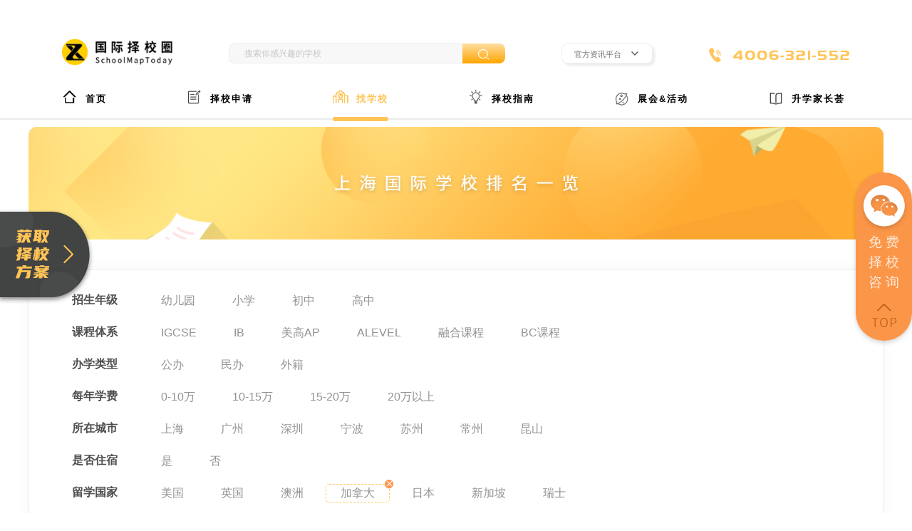

--- FILE ---
content_type: text/html; charset=utf-8
request_url: https://www.52zexiao.com/school/jianada
body_size: 27075
content:
<!doctype html>
<html data-n-head-ssr>
  <head >
    <title>国际双语学校_加拿大国际学校排名-国际择校网</title><meta data-n-head="ssr" charset="utf-8"><meta data-n-head="ssr" name="viewport" content="width=device-width, initial-scale=1"><meta data-n-head="ssr" charset="utf-8"><meta data-n-head="ssr" data-hid="keywords" name="keywords" content="国际双语学校,加拿大国际学校排名"><meta data-n-head="ssr" data-hid="description" name="description" content="国际择校网为您提供国际双语学校,加拿大国际学校排名相关的实时资讯与择校信息。"><link data-n-head="ssr" rel="icon" type="image/x-icon" href="/favicon.ico"><script data-n-head="ssr" src="https://s.yxuetong.com/s/2021/jquery.min.js"></script><script data-n-head="ssr" src="https://op.jiain.net/20003844/10104399.js"></script><script data-n-head="ssr" src="https://api.yxuetong.com/js/utmCookie.js" ssr="true"></script><script data-n-head="ssr" src="https://hm.baidu.com/hm.js?5301a1ebd403ee37293e101ba9d4f7d5" type="text/javascript" charset="utf-8"></script><script data-n-head="ssr" src="https://jspassport.ssl.qhimg.com/11.0.1.js?d182b3f28525f2db83acfaaf6e696dba" type="text/javascript" charset="utf-8" id="sozz"></script><link rel="preload" href="/_nuxt/83a773e.js" as="script"><link rel="preload" href="/_nuxt/532dfc0.js" as="script"><link rel="preload" href="/_nuxt/css/7c06869.css" as="style"><link rel="preload" href="/_nuxt/c42227e.js" as="script"><link rel="preload" href="/_nuxt/css/513ed67.css" as="style"><link rel="preload" href="/_nuxt/4737091.js" as="script"><link rel="preload" href="/_nuxt/7da31da.js" as="script"><link rel="preload" href="/_nuxt/css/d89f3a4.css" as="style"><link rel="preload" href="/_nuxt/5ff3fcc.js" as="script"><link rel="stylesheet" href="/_nuxt/css/7c06869.css"><link rel="stylesheet" href="/_nuxt/css/513ed67.css"><link rel="stylesheet" href="/_nuxt/css/d89f3a4.css">
  </head>
  <body >
    <div data-server-rendered="true" id="__nuxt"><!----><div id="__layout"><div class="root" data-v-5a89b125><div class="sidebar_box" data-v-5a89b125><div class="sidebar" data-v-5a89b125><span class="free" data-v-5a89b125>免 费<br data-v-5a89b125>择 校<br data-v-5a89b125>咨 询</span> <!----></div> <button data-v-5a89b125></button></div> <div class="plan" data-v-5a89b125></div> <!----> <div data-transfer="true" class="pup" data-v-5a89b125><div class="ivu-modal-mask" style="z-index:6053349;display:none;"></div> <div class="ivu-modal-wrap ivu-modal-hidden" style="z-index:6053349;"><div class="ivu-modal" style="width:520px;display:none;"><div class="ivu-modal-content"><a class="ivu-modal-close"><i class="ivu-icon ivu-icon-ios-close"></i></a> <div class="ivu-modal-header"><div class="ivu-modal-header-inner"></div></div> <div class="ivu-modal-body"><p data-v-5a89b125>输入手机号码<b data-v-5a89b125>下载择校资料包</b></p> <form autocomplete="off" class="ivu-form ivu-form-label-right" data-v-5a89b125><div class="ivu-form-item" data-v-5a89b125><!----> <div class="ivu-form-item-content"><div class="ivu-select ivu-select-single ivu-select-default" data-v-5a89b125><div tabindex="0" class="ivu-select-selection"><input type="hidden"> <div><!----> <!----> <span class="ivu-select-placeholder">选择资料包</span> <!----> <!----> <i class="ivu-icon ivu-icon-ios-arrow-down ivu-select-arrow"></i></div></div> <div class="ivu-select-dropdown" style="display:none;"><ul class="ivu-select-not-found" style="display:none;"><li>无匹配数据</li></ul> <ul class="ivu-select-dropdown-list"><li class="ivu-select-item" data-v-5a89b125>《国际学校历年考试真题》</li><li class="ivu-select-item" data-v-5a89b125>《2021国际高中择校备考指南》</li><li class="ivu-select-item" data-v-5a89b125>《国际高中入学考试高频词汇》</li><li class="ivu-select-item" data-v-5a89b125>《沪上名校考情资料包》</li><li class="ivu-select-item" data-v-5a89b125>《2021上海国际学校地图》</li><li class="ivu-select-item" data-v-5a89b125>《50个热门留学专业解析》</li><li class="ivu-select-item" data-v-5a89b125>《蓝思分级阅读书单》</li><li class="ivu-select-item" data-v-5a89b125>《斯奎尔全脑数学F-L系列》</li><li class="ivu-select-item" data-v-5a89b125>《美国大联盟竞赛题》</li></ul> <ul class="ivu-select-loading" style="display:none;">加载中</ul></div></div> <!----></div></div> <div class="ivu-form-item" data-v-5a89b125><label class="ivu-form-item-label">中国+0086</label> <div class="ivu-form-item-content"><div class="ivu-input-wrapper ivu-input-wrapper-default ivu-input-type-text" data-v-5a89b125><!----> <!----> <i class="ivu-icon ivu-icon-ios-loading ivu-load-loop ivu-input-icon ivu-input-icon-validate"></i> <input autocomplete="off" spellcheck="false" type="text" placeholder="输入手机号码" value="" class="ivu-input ivu-input-default"> <!----></div> <!----></div></div> <div class="ivu-form-item" data-v-5a89b125><label class="ivu-form-item-label">获取短信验证码</label> <div class="ivu-form-item-content"><div class="ivu-input-wrapper ivu-input-wrapper-default ivu-input-type-text" data-v-5a89b125><!----> <!----> <i class="ivu-icon ivu-icon-ios-loading ivu-load-loop ivu-input-icon ivu-input-icon-validate"></i> <input autocomplete="off" spellcheck="false" type="text" placeholder="验证码" value="" class="ivu-input ivu-input-default"> <!----></div> <!----></div></div> <div class="bt ivu-form-item" data-v-5a89b125><!----> <div class="ivu-form-item-content"><button type="button" class="ivu-btn ivu-btn-primary" data-v-5a89b125><!----> <!----> <span>下载资料包</span></button> <!----></div></div></form></div> <!----></div></div></div></div> <div class="root" data-v-4f78fa5d data-v-5a89b125><div class="root" data-v-7a8961c3 data-v-4f78fa5d><div class="header_box" data-v-7a8961c3><div class="header" data-v-7a8961c3><div class="header-search" data-v-7a8961c3><div class="logo" data-v-7a8961c3><h1 data-v-7a8961c3><a href="https://www.52zexiao.com/" title="10万家庭探索国际化教育的共同选择" data-v-1dde9756 data-v-7a8961c3></a></h1></div> <div class="search" data-v-7a8961c3><input type="text" placeholder="搜索你感兴趣的学校" value="" data-v-7a8961c3> <div data-v-7a8961c3><i class="iconfont iconbtn_search font_search" data-v-7a8961c3></i></div></div> <div class="platform" data-v-7a8961c3>
          官方资讯平台
          <i class="ivu-icon ivu-icon-ios-arrow-down down" style="color:#5B5B5B;" data-v-7a8961c3></i> <!----> <!----></div> <div class="tel" data-v-7a8961c3><img src="https://s.yxuetong.com/s/2021/02/20/9d9f1802d4dbb7bb7b158a3abbc3e0d8.png?x-oss-process=image/resize,m_fill,w_296,h_42" data-v-7a8961c3></div></div> <ul class="navigation-list" data-v-7a8961c3><li data-v-7a8961c3><a href="https://www.52zexiao.com" title="首页" data-v-1dde9756 data-v-7a8961c3><img src="https://s.yxuetong.com/s/2021/02/22/1dbd0ed17b171d65e908cb8871bf1fb2.png?x-oss-process=image/resize,m_lfit,w_22,h_20" data-v-1dde9756 data-v-7a8961c3> <span data-v-1dde9756 data-v-7a8961c3>首页</span></a> <!----></li><li data-v-7a8961c3><a href="https://www.52zexiao.com/shenqing" title="择校申请" data-v-1dde9756 data-v-7a8961c3><img src="https://s.yxuetong.com/s/2021/02/22/3d5fb9dea18c5016206c8343aab88132.png?x-oss-process=image/resize,m_lfit,w_22,h_20" data-v-1dde9756 data-v-7a8961c3> <span data-v-1dde9756 data-v-7a8961c3>择校申请</span></a> <!----></li><li data-v-7a8961c3><a href="https://www.52zexiao.com/school" title="找学校" class="active" data-v-1dde9756 data-v-7a8961c3><img src="https://s.yxuetong.com/s/2021/02/23/bec6e9884747361583ecb239cc6698f5.png?x-oss-process=image/resize,m_lfit,w_44,h_40" data-v-1dde9756 data-v-7a8961c3> <span data-v-1dde9756 data-v-7a8961c3>找学校</span></a> <div class="yellow" data-v-7a8961c3></div></li><li data-v-7a8961c3><a href="https://www.52zexiao.com/zhinan" title="择校指南" data-v-1dde9756 data-v-7a8961c3><img src="https://s.yxuetong.com/s/2021/02/22/dbef5f97edf025026555b39b2cf56333.png?x-oss-process=image/resize,m_lfit,w_22,h_20" data-v-1dde9756 data-v-7a8961c3> <span data-v-1dde9756 data-v-7a8961c3>择校指南</span></a> <!----></li><li data-v-7a8961c3><a href="https://www.52zexiao.com/jiaoyuzhan" title="展会&amp;活动" data-v-1dde9756 data-v-7a8961c3><img src="https://s.yxuetong.com/s/2021/02/22/2962d76979fce42a83077db38014c450.png?x-oss-process=image/resize,m_lfit,w_22,h_20" data-v-1dde9756 data-v-7a8961c3> <span data-v-1dde9756 data-v-7a8961c3>展会&amp;活动</span></a> <!----></li><li data-v-7a8961c3><a href="https://www.52zexiao.com/jiazhanghui" title="升学家长荟" data-v-1dde9756 data-v-7a8961c3><img src="https://s.yxuetong.com/s/2021/02/22/29ae1f81ff111c7535d0b97fe50a98f2.png?x-oss-process=image/resize,m_lfit,w_22,h_20" data-v-1dde9756 data-v-7a8961c3> <span data-v-1dde9756 data-v-7a8961c3>升学家长荟</span></a> <!----></li></ul></div></div></div> <div class="layout" data-v-4f78fa5d><div class="banner" data-v-4f78fa5d></div> <div class="root" data-v-11e95c34 data-v-4f78fa5d><div class="filtrate" data-v-11e95c34><div class="filtrate-item" data-v-11e95c34><div class="title" data-v-11e95c34>招生年级</div> <div class="options" data-v-11e95c34><!----> <div data-v-11e95c34><span data-v-11e95c34>幼儿园</span></div></div><div class="options" data-v-11e95c34><!----> <div data-v-11e95c34><span data-v-11e95c34>小学</span></div></div><div class="options" data-v-11e95c34><!----> <div data-v-11e95c34><span data-v-11e95c34>初中</span></div></div><div class="options" data-v-11e95c34><!----> <div data-v-11e95c34><span data-v-11e95c34>高中</span></div></div></div><div class="filtrate-item" data-v-11e95c34><div class="title" data-v-11e95c34>课程体系</div> <div class="options" data-v-11e95c34><!----> <div data-v-11e95c34><span data-v-11e95c34>IGCSE</span></div></div><div class="options" data-v-11e95c34><!----> <div data-v-11e95c34><span data-v-11e95c34>IB</span></div></div><div class="options" data-v-11e95c34><!----> <div data-v-11e95c34><span data-v-11e95c34>美高AP</span></div></div><div class="options" data-v-11e95c34><!----> <div data-v-11e95c34><span data-v-11e95c34>ALEVEL</span></div></div><div class="options" data-v-11e95c34><!----> <div data-v-11e95c34><span data-v-11e95c34>融合课程</span></div></div><div class="options" data-v-11e95c34><!----> <div data-v-11e95c34><span data-v-11e95c34>BC课程</span></div></div></div><div class="filtrate-item" data-v-11e95c34><div class="title" data-v-11e95c34>办学类型</div> <div class="options" data-v-11e95c34><!----> <div data-v-11e95c34><span data-v-11e95c34>公办</span></div></div><div class="options" data-v-11e95c34><!----> <div data-v-11e95c34><span data-v-11e95c34>民办</span></div></div><div class="options" data-v-11e95c34><!----> <div data-v-11e95c34><span data-v-11e95c34>外籍</span></div></div></div><div class="filtrate-item" data-v-11e95c34><div class="title" data-v-11e95c34>每年学费</div> <div class="options" data-v-11e95c34><!----> <div data-v-11e95c34><span data-v-11e95c34>0-10万</span></div></div><div class="options" data-v-11e95c34><!----> <div data-v-11e95c34><span data-v-11e95c34>10-15万</span></div></div><div class="options" data-v-11e95c34><!----> <div data-v-11e95c34><span data-v-11e95c34>15-20万</span></div></div><div class="options" data-v-11e95c34><!----> <div data-v-11e95c34><span data-v-11e95c34>20万以上</span></div></div></div><div class="filtrate-item" data-v-11e95c34><div class="title" data-v-11e95c34>所在城市</div> <div class="options" data-v-11e95c34><!----> <div data-v-11e95c34><span data-v-11e95c34>上海</span></div></div><div class="options" data-v-11e95c34><!----> <div data-v-11e95c34><span data-v-11e95c34>广州</span></div></div><div class="options" data-v-11e95c34><!----> <div data-v-11e95c34><span data-v-11e95c34>深圳</span></div></div><div class="options" data-v-11e95c34><!----> <div data-v-11e95c34><span data-v-11e95c34>宁波</span></div></div><div class="options" data-v-11e95c34><!----> <div data-v-11e95c34><span data-v-11e95c34>苏州</span></div></div><div class="options" data-v-11e95c34><!----> <div data-v-11e95c34><span data-v-11e95c34>常州</span></div></div><div class="options" data-v-11e95c34><!----> <div data-v-11e95c34><span data-v-11e95c34>昆山</span></div></div></div><div class="filtrate-item" data-v-11e95c34><div class="title" data-v-11e95c34>是否住宿</div> <div class="options" data-v-11e95c34><!----> <div data-v-11e95c34><span data-v-11e95c34>是</span></div></div><div class="options" data-v-11e95c34><!----> <div data-v-11e95c34><span data-v-11e95c34>否</span></div></div></div><div class="filtrate-item" data-v-11e95c34><div class="title" data-v-11e95c34>留学国家</div> <div class="options" data-v-11e95c34><!----> <div data-v-11e95c34><span data-v-11e95c34>美国</span></div></div><div class="options" data-v-11e95c34><!----> <div data-v-11e95c34><span data-v-11e95c34>英国</span></div></div><div class="options" data-v-11e95c34><!----> <div data-v-11e95c34><span data-v-11e95c34>澳洲</span></div></div><div class="options bgc" data-v-11e95c34><span class="ico" data-v-11e95c34>×</span> <div data-v-11e95c34><span data-v-11e95c34>加拿大</span></div></div><div class="options" data-v-11e95c34><!----> <div data-v-11e95c34><span data-v-11e95c34>日本</span></div></div><div class="options" data-v-11e95c34><!----> <div data-v-11e95c34><span data-v-11e95c34>新加坡</span></div></div><div class="options" data-v-11e95c34><!----> <div data-v-11e95c34><span data-v-11e95c34>瑞士</span></div></div></div></div></div> <div class="root" data-v-202261d3 data-v-4f78fa5d><div class="school-list" data-v-202261d3><div class="title" data-v-202261d3><span data-v-202261d3>共49所学校</span></div> <div class="list-item" data-v-202261d3><a href="https://www.52zexiao.com/school/345-info" class="school-logo" data-v-1dde9756 data-v-202261d3><img src="https://s.yxuetong.com/s/2024/05/10/b2c4b274feec32d9ce240ffed9d856c1.png?x-oss-process=image/resize,m_fill,w_62,h_62" data-v-1dde9756 data-v-202261d3></a> <div class="school-content" data-v-202261d3><div class="content-top" data-v-202261d3><a href="https://www.52zexiao.com/school/345-info" class="top-title" data-v-1dde9756 data-v-202261d3>光华启迪</a> <div class="top-tag bgc" data-v-202261d3>
            民
          </div><div class="top-tag" data-v-202261d3>
            高
          </div></div> <div class="content-below" data-v-202261d3><div data-v-202261d3>
            每年学费：218000 -218000万
          </div> <div class="ivu-tooltip" data-v-202261d3><div class="ivu-tooltip-rel"><div data-v-202261d3>留学方向：美国 丶 英国 丶 加拿大</div></div> <div class="ivu-tooltip-popper ivu-tooltip-dark" style="display:none;"><div class="ivu-tooltip-content"><div class="ivu-tooltip-arrow"></div> <div class="ivu-tooltip-inner">美国 丶 英国 丶 加拿大</div></div></div></div> <div class="ivu-tooltip" data-v-202261d3><div class="ivu-tooltip-rel"><div data-v-202261d3>课程体系：ALEVEL</div></div> <div class="ivu-tooltip-popper ivu-tooltip-dark" style="display:none;"><div class="ivu-tooltip-content"><div class="ivu-tooltip-arrow"></div> <div class="ivu-tooltip-inner">ALEVEL</div></div></div></div></div></div> <div class="btns" data-v-202261d3><a href="https://www.52zexiao.com/school/345-jianjie" data-v-1dde9756 data-v-202261d3>了解详情</a> <div data-v-202261d3>预约探校</div></div></div><div class="list-item" data-v-202261d3><a href="https://www.52zexiao.com/school/343-info" class="school-logo" data-v-1dde9756 data-v-202261d3><img src="https://s.yxuetong.com/s/2023/05/05/6b6b1e69fc68815fb21128abaebe44ef.jpg?x-oss-process=image/resize,m_fill,w_62,h_62" data-v-1dde9756 data-v-202261d3></a> <div class="school-content" data-v-202261d3><div class="content-top" data-v-202261d3><a href="https://www.52zexiao.com/school/343-info" class="top-title" data-v-1dde9756 data-v-202261d3>宏文学校上海校区</a> <div class="top-tag bgc" data-v-202261d3>
            民
          </div><div class="top-tag" data-v-202261d3>
            小
          </div><div class="top-tag" data-v-202261d3>
            初
          </div><div class="top-tag" data-v-202261d3>
            高
          </div></div> <div class="content-below" data-v-202261d3><div data-v-202261d3>
            每年学费：22 -22万
          </div> <div class="ivu-tooltip" data-v-202261d3><div class="ivu-tooltip-rel"><div data-v-202261d3>留学方向：美国 丶 英国 丶 加拿大</div></div> <div class="ivu-tooltip-popper ivu-tooltip-dark" style="display:none;"><div class="ivu-tooltip-content"><div class="ivu-tooltip-arrow"></div> <div class="ivu-tooltip-inner">美国 丶 英国 丶 加拿大</div></div></div></div> <div class="ivu-tooltip" data-v-202261d3><div class="ivu-tooltip-rel"><div data-v-202261d3>课程体系：IGCSE 丶 IB 丶 ALEVEL</div></div> <div class="ivu-tooltip-popper ivu-tooltip-dark" style="display:none;"><div class="ivu-tooltip-content"><div class="ivu-tooltip-arrow"></div> <div class="ivu-tooltip-inner">IGCSE 丶 IB 丶 ALEVEL</div></div></div></div></div></div> <div class="btns" data-v-202261d3><a href="https://www.52zexiao.com/school/343-jianjie" data-v-1dde9756 data-v-202261d3>了解详情</a> <div data-v-202261d3>预约探校</div></div></div><div class="list-item" data-v-202261d3><a href="https://www.52zexiao.com/school/339-info" class="school-logo" data-v-1dde9756 data-v-202261d3><img src="https://s.yxuetong.com/s/2022/06/14/ae8c05068ef3b508dfdae867bc2e0ce2.jpg?x-oss-process=image/resize,m_fill,w_62,h_62" data-v-1dde9756 data-v-202261d3></a> <div class="school-content" data-v-202261d3><div class="content-top" data-v-202261d3><a href="https://www.52zexiao.com/school/339-info" class="top-title" data-v-1dde9756 data-v-202261d3>南京汤山威雅实验学校</a> <div class="top-tag bgc" data-v-202261d3>
            民
          </div><div class="top-tag bgcc" data-v-202261d3>
            幼
          </div><div class="top-tag" data-v-202261d3>
            小
          </div><div class="top-tag" data-v-202261d3>
            初
          </div></div> <div class="content-below" data-v-202261d3><div data-v-202261d3>
            每年学费：12 -23万
          </div> <div class="ivu-tooltip" data-v-202261d3><div class="ivu-tooltip-rel"><div data-v-202261d3>留学方向：美国 丶 英国 丶 澳洲 丶 加拿大</div></div> <div class="ivu-tooltip-popper ivu-tooltip-dark" style="display:none;"><div class="ivu-tooltip-content"><div class="ivu-tooltip-arrow"></div> <div class="ivu-tooltip-inner">美国 丶 英国 丶 澳洲 丶 加拿大</div></div></div></div> <div class="ivu-tooltip" data-v-202261d3><div class="ivu-tooltip-rel"><div data-v-202261d3>课程体系：IGCSE 丶 ALEVEL</div></div> <div class="ivu-tooltip-popper ivu-tooltip-dark" style="display:none;"><div class="ivu-tooltip-content"><div class="ivu-tooltip-arrow"></div> <div class="ivu-tooltip-inner">IGCSE 丶 ALEVEL</div></div></div></div></div></div> <div class="btns" data-v-202261d3><a href="https://www.52zexiao.com/school/339-jianjie" data-v-1dde9756 data-v-202261d3>了解详情</a> <div data-v-202261d3>预约探校</div></div></div><div class="list-item" data-v-202261d3><a href="https://www.52zexiao.com/school/338-info" class="school-logo" data-v-1dde9756 data-v-202261d3><img src="https://s.yxuetong.com/s/2022/06/13/66fd95c5a0d4b0adc908207b386a1758.jpg?x-oss-process=image/resize,m_fill,w_62,h_62" data-v-1dde9756 data-v-202261d3></a> <div class="school-content" data-v-202261d3><div class="content-top" data-v-202261d3><a href="https://www.52zexiao.com/school/338-info" class="top-title" data-v-1dde9756 data-v-202261d3>杭州市萧山区威雅实验学校</a> <div class="top-tag bgc" data-v-202261d3>
            民
          </div><div class="top-tag bgcc" data-v-202261d3>
            幼
          </div><div class="top-tag" data-v-202261d3>
            小
          </div><div class="top-tag" data-v-202261d3>
            初
          </div><div class="top-tag" data-v-202261d3>
            高
          </div></div> <div class="content-below" data-v-202261d3><div data-v-202261d3>
            每年学费：19 -26万
          </div> <div class="ivu-tooltip" data-v-202261d3><div class="ivu-tooltip-rel"><div data-v-202261d3>留学方向：美国 丶 英国 丶 澳洲 丶 加拿大</div></div> <div class="ivu-tooltip-popper ivu-tooltip-dark" style="display:none;"><div class="ivu-tooltip-content"><div class="ivu-tooltip-arrow"></div> <div class="ivu-tooltip-inner">美国 丶 英国 丶 澳洲 丶 加拿大</div></div></div></div> <div class="ivu-tooltip" data-v-202261d3><div class="ivu-tooltip-rel"><div data-v-202261d3>课程体系：IGCSE 丶 ALEVEL</div></div> <div class="ivu-tooltip-popper ivu-tooltip-dark" style="display:none;"><div class="ivu-tooltip-content"><div class="ivu-tooltip-arrow"></div> <div class="ivu-tooltip-inner">IGCSE 丶 ALEVEL</div></div></div></div></div></div> <div class="btns" data-v-202261d3><a href="https://www.52zexiao.com/school/338-jianjie" data-v-1dde9756 data-v-202261d3>了解详情</a> <div data-v-202261d3>预约探校</div></div></div><div class="list-item" data-v-202261d3><a href="https://www.52zexiao.com/school/337-info" class="school-logo" data-v-1dde9756 data-v-202261d3><img src="https://s.yxuetong.com/s/2022/06/13/1f7f8b1bd5b4e3a35e952332e68caa27.jpg?x-oss-process=image/resize,m_fill,w_62,h_62" data-v-1dde9756 data-v-202261d3></a> <div class="school-content" data-v-202261d3><div class="content-top" data-v-202261d3><a href="https://www.52zexiao.com/school/337-info" class="top-title" data-v-1dde9756 data-v-202261d3>常州市武进区威雅实验学校</a> <div class="top-tag bgc" data-v-202261d3>
            民
          </div><div class="top-tag bgcc" data-v-202261d3>
            幼
          </div><div class="top-tag" data-v-202261d3>
            小
          </div><div class="top-tag" data-v-202261d3>
            初
          </div></div> <div class="content-below" data-v-202261d3><div data-v-202261d3>
            每年学费：11 -16.8万
          </div> <div class="ivu-tooltip" data-v-202261d3><div class="ivu-tooltip-rel"><div data-v-202261d3>留学方向：美国 丶 英国 丶 澳洲 丶 加拿大</div></div> <div class="ivu-tooltip-popper ivu-tooltip-dark" style="display:none;"><div class="ivu-tooltip-content"><div class="ivu-tooltip-arrow"></div> <div class="ivu-tooltip-inner">美国 丶 英国 丶 澳洲 丶 加拿大</div></div></div></div> <div class="ivu-tooltip" data-v-202261d3><div class="ivu-tooltip-rel"><div data-v-202261d3>课程体系：IGCSE 丶 ALEVEL</div></div> <div class="ivu-tooltip-popper ivu-tooltip-dark" style="display:none;"><div class="ivu-tooltip-content"><div class="ivu-tooltip-arrow"></div> <div class="ivu-tooltip-inner">IGCSE 丶 ALEVEL</div></div></div></div></div></div> <div class="btns" data-v-202261d3><a href="https://www.52zexiao.com/school/337-jianjie" data-v-1dde9756 data-v-202261d3>了解详情</a> <div data-v-202261d3>预约探校</div></div></div><div class="list-item" data-v-202261d3><a href="https://www.52zexiao.com/school/336-info" class="school-logo" data-v-1dde9756 data-v-202261d3><img src="https://s.yxuetong.com/s/2022/05/27/59fc444e3c6e6ca79b03324496ebd46e.jpg?x-oss-process=image/resize,m_fill,w_62,h_62" data-v-1dde9756 data-v-202261d3></a> <div class="school-content" data-v-202261d3><div class="content-top" data-v-202261d3><a href="https://www.52zexiao.com/school/336-info" class="top-title" data-v-1dde9756 data-v-202261d3>辅中国际课程中心</a> <div class="top-tag" data-v-202261d3>
            公
          </div></div> <div class="content-below" data-v-202261d3><div data-v-202261d3>
            每年学费：17.8 -19.8万
          </div> <div class="ivu-tooltip" data-v-202261d3><div class="ivu-tooltip-rel"><div data-v-202261d3>留学方向：美国 丶 英国 丶 加拿大</div></div> <div class="ivu-tooltip-popper ivu-tooltip-dark" style="display:none;"><div class="ivu-tooltip-content"><div class="ivu-tooltip-arrow"></div> <div class="ivu-tooltip-inner">美国 丶 英国 丶 加拿大</div></div></div></div> <div data-v-202261d3><div data-v-202261d3>课程体系：</div></div></div></div> <div class="btns" data-v-202261d3><a href="https://www.52zexiao.com/school/336-jianjie" data-v-1dde9756 data-v-202261d3>了解详情</a> <div data-v-202261d3>预约探校</div></div></div><div class="list-item" data-v-202261d3><a href="https://www.52zexiao.com/school/110-info" class="school-logo" data-v-1dde9756 data-v-202261d3><img src="https://s.yxuetong.com/s/2021/07/15/b47799775c4b4ae2cac7ff25f954b0d9.jpg?x-oss-process=image/resize,m_fill,w_62,h_62" data-v-1dde9756 data-v-202261d3></a> <div class="school-content" data-v-202261d3><div class="content-top" data-v-202261d3><a href="https://www.52zexiao.com/school/110-info" class="top-title" data-v-1dde9756 data-v-202261d3>上海双威国际学校</a> <div class="top-tag bgc" data-v-202261d3>
            民
          </div><div class="top-tag" data-v-202261d3>
            初
          </div><div class="top-tag" data-v-202261d3>
            高
          </div></div> <div class="content-below" data-v-202261d3><div data-v-202261d3>
            每年学费：11.8 -11.8万
          </div> <div class="ivu-tooltip" data-v-202261d3><div class="ivu-tooltip-rel"><div data-v-202261d3>留学方向：美国 丶 英国 丶 加拿大 丶 日本 丶 新加坡</div></div> <div class="ivu-tooltip-popper ivu-tooltip-dark" style="display:none;"><div class="ivu-tooltip-content"><div class="ivu-tooltip-arrow"></div> <div class="ivu-tooltip-inner">美国 丶 英国 丶 加拿大 丶 日本 丶 新加坡</div></div></div></div> <div data-v-202261d3><div data-v-202261d3>课程体系：</div></div></div></div> <div class="btns" data-v-202261d3><a href="https://www.52zexiao.com/school/110-jianjie" data-v-1dde9756 data-v-202261d3>了解详情</a> <div data-v-202261d3>预约探校</div></div></div><div class="list-item" data-v-202261d3><a href="https://www.52zexiao.com/school/105-info" class="school-logo" data-v-1dde9756 data-v-202261d3><img src="https://s.yxuetong.com/s/2021/04/29/bb7d039b4e9ddb6f84b8195c1f944e4d.png?x-oss-process=image/resize,m_fill,w_62,h_62" data-v-1dde9756 data-v-202261d3></a> <div class="school-content" data-v-202261d3><div class="content-top" data-v-202261d3><a href="https://www.52zexiao.com/school/105-info" class="top-title" data-v-1dde9756 data-v-202261d3>上海西华外籍人员子女学校</a> <div class="top-tag" data-v-202261d3>
            外
          </div><div class="top-tag bgcc" data-v-202261d3>
            幼
          </div><div class="top-tag" data-v-202261d3>
            小
          </div><div class="top-tag" data-v-202261d3>
            初
          </div><div class="top-tag" data-v-202261d3>
            高
          </div></div> <div class="content-below" data-v-202261d3><div data-v-202261d3>
            每年学费：15.5 -26万
          </div> <div class="ivu-tooltip" data-v-202261d3><div class="ivu-tooltip-rel"><div data-v-202261d3>留学方向：美国 丶 英国 丶 加拿大</div></div> <div class="ivu-tooltip-popper ivu-tooltip-dark" style="display:none;"><div class="ivu-tooltip-content"><div class="ivu-tooltip-arrow"></div> <div class="ivu-tooltip-inner">美国 丶 英国 丶 加拿大</div></div></div></div> <div class="ivu-tooltip" data-v-202261d3><div class="ivu-tooltip-rel"><div data-v-202261d3>课程体系：IB</div></div> <div class="ivu-tooltip-popper ivu-tooltip-dark" style="display:none;"><div class="ivu-tooltip-content"><div class="ivu-tooltip-arrow"></div> <div class="ivu-tooltip-inner">IB</div></div></div></div></div></div> <div class="btns" data-v-202261d3><a href="https://www.52zexiao.com/school/105-jianjie" data-v-1dde9756 data-v-202261d3>了解详情</a> <div data-v-202261d3>预约探校</div></div></div><div class="list-item" data-v-202261d3><a href="https://www.52zexiao.com/school/103-info" class="school-logo" data-v-1dde9756 data-v-202261d3><img src="https://s.yxuetong.com/s/2021/04/29/a29c1c4570006ced0f0d7df2096edf20.png?x-oss-process=image/resize,m_fill,w_62,h_62" data-v-1dde9756 data-v-202261d3></a> <div class="school-content" data-v-202261d3><div class="content-top" data-v-202261d3><a href="https://www.52zexiao.com/school/103-info" class="top-title" data-v-1dde9756 data-v-202261d3>上海虹桥国际外籍人员子女学校</a> <div class="top-tag" data-v-202261d3>
            外
          </div><div class="top-tag bgcc" data-v-202261d3>
            幼
          </div><div class="top-tag" data-v-202261d3>
            小
          </div><div class="top-tag" data-v-202261d3>
            初
          </div><div class="top-tag" data-v-202261d3>
            高
          </div></div> <div class="content-below" data-v-202261d3><div data-v-202261d3>
            每年学费：11.168 -22.2万
          </div> <div class="ivu-tooltip" data-v-202261d3><div class="ivu-tooltip-rel"><div data-v-202261d3>留学方向：美国 丶 英国 丶 加拿大</div></div> <div class="ivu-tooltip-popper ivu-tooltip-dark" style="display:none;"><div class="ivu-tooltip-content"><div class="ivu-tooltip-arrow"></div> <div class="ivu-tooltip-inner">美国 丶 英国 丶 加拿大</div></div></div></div> <div class="ivu-tooltip" data-v-202261d3><div class="ivu-tooltip-rel"><div data-v-202261d3>课程体系：IB</div></div> <div class="ivu-tooltip-popper ivu-tooltip-dark" style="display:none;"><div class="ivu-tooltip-content"><div class="ivu-tooltip-arrow"></div> <div class="ivu-tooltip-inner">IB</div></div></div></div></div></div> <div class="btns" data-v-202261d3><a href="https://www.52zexiao.com/school/103-jianjie" data-v-1dde9756 data-v-202261d3>了解详情</a> <div data-v-202261d3>预约探校</div></div></div><div class="list-item" data-v-202261d3><a href="https://www.52zexiao.com/school/102-info" class="school-logo" data-v-1dde9756 data-v-202261d3><img src="https://s.yxuetong.com/s/2021/04/29/a4e411efb9824e2717ff6a5beba31aac.png?x-oss-process=image/resize,m_fill,w_62,h_62" data-v-1dde9756 data-v-202261d3></a> <div class="school-content" data-v-202261d3><div class="content-top" data-v-202261d3><a href="https://www.52zexiao.com/school/102-info" class="top-title" data-v-1dde9756 data-v-202261d3>上海不列颠英国外籍人员子女学校</a> <div class="top-tag" data-v-202261d3>
            外
          </div><div class="top-tag bgcc" data-v-202261d3>
            幼
          </div><div class="top-tag" data-v-202261d3>
            小
          </div><div class="top-tag" data-v-202261d3>
            初
          </div><div class="top-tag" data-v-202261d3>
            高
          </div></div> <div class="content-below" data-v-202261d3><div data-v-202261d3>
            每年学费：17.8 -25.6万
          </div> <div class="ivu-tooltip" data-v-202261d3><div class="ivu-tooltip-rel"><div data-v-202261d3>留学方向：美国 丶 英国 丶 加拿大</div></div> <div class="ivu-tooltip-popper ivu-tooltip-dark" style="display:none;"><div class="ivu-tooltip-content"><div class="ivu-tooltip-arrow"></div> <div class="ivu-tooltip-inner">美国 丶 英国 丶 加拿大</div></div></div></div> <div class="ivu-tooltip" data-v-202261d3><div class="ivu-tooltip-rel"><div data-v-202261d3>课程体系：IGCSE</div></div> <div class="ivu-tooltip-popper ivu-tooltip-dark" style="display:none;"><div class="ivu-tooltip-content"><div class="ivu-tooltip-arrow"></div> <div class="ivu-tooltip-inner">IGCSE</div></div></div></div></div></div> <div class="btns" data-v-202261d3><a href="https://www.52zexiao.com/school/102-jianjie" data-v-1dde9756 data-v-202261d3>了解详情</a> <div data-v-202261d3>预约探校</div></div></div></div> <!----> <!----> <div class="paging" data-v-202261d3><ul class="ivu-page" data-v-202261d3><!----> <li title="上一页" class="ivu-page-prev ivu-page-disabled ivu-page-custom-text"><a>上一页 &lt;</a></li> <li title="1" class="ivu-page-item ivu-page-item-active"><a>1</a></li> <!----> <!----> <!----> <!----> <!----> <li title="2" class="ivu-page-item"><a>2</a></li> <li title="3" class="ivu-page-item"><a>3</a></li> <li title="4" class="ivu-page-item"><a>4</a></li> <!----> <li title="5" class="ivu-page-item"><a>5</a></li> <li title="下一页" class="ivu-page-next ivu-page-custom-text"><a>下一页 &gt;</a></li> <!----></ul></div></div> <div class="root" data-v-58b58ca0 data-v-4f78fa5d><div class="footer" data-v-58b58ca0><ul class="links_top" data-v-58b58ca0><li class="link" data-v-58b58ca0><a href="/school" target="_blank" rel="" data-v-1dde9756 data-v-58b58ca0>热门学校</a></li><li class="link" data-v-58b58ca0><a href="/kaifangri" target="_blank" rel="" data-v-1dde9756 data-v-58b58ca0>学校开放日</a></li><li class="link" data-v-58b58ca0><a href="/zhinan/177734-view" target="_blank" rel="" data-v-1dde9756 data-v-58b58ca0>关于我们</a></li></ul> <div class="links_bottom" data-v-58b58ca0> <!----></div> <div class="copy" data-v-58b58ca0>Copy right by 国际择校网｜进藤升学 国际学校择校服务中心</div> <div class="records" data-v-58b58ca0><a href="http://beian.miit.gov.cn" target="_blank" rel="nofollow" data-v-1dde9756 data-v-58b58ca0>沪ICP备2021004475号-1</a></div></div></div> <!----> <!----></div></div></div></div></div><script>window.__NUXT__=(function(a,b,c,d,e,f,g,h,i,j,k,l,m,n,o,p,q,r,s,t,u,v,w,x,y,z,A,B,C,D,E,F,G,H,I,J,K,L,M,N,O,P,Q,R,S,T,U,V,W,X,Y,Z,_,$,aa,ab,ac,ad,ae,af,ag,ah,ai,aj,ak,al,am,an,ao,ap,aq,ar,as,at,au,av,aw,ax,ay,az,aA,aB,aC,aD,aE,aF,aG,aH,aI,aJ,aK,aL,aM,aN,aO,aP,aQ,aR,aS,aT,aU,aV,aW,aX,aY,aZ,a_,a$,ba,bb,bc,bd,be,bf,bg,bh,bi,bj,bk,bl,bm,bn,bo,bp,bq,br,bs,bt,bu,bv,bw,bx,by,bz,bA,bB,bC,bD,bE,bF,bG,bH,bI,bJ,bK,bL,bM,bN,bO,bP,bQ,bR,bS,bT,bU,bV,bW,bX,bY,bZ,b_,b$,ca,cb,cc,cd,ce,cf,cg,ch,ci,cj,ck,cl,cm,cn,co,cp,cq,cr,cs,ct,cu,cv,cw,cx,cy,cz,cA,cB,cC,cD,cE,cF,cG,cH,cI,cJ,cK,cL,cM,cN,cO,cP,cQ,cR,cS,cT,cU,cV,cW,cX,cY,cZ,c_,c$,da,db,dc,dd,de,df,dg,dh,di,dj,dk,dl,dm,dn,do0,dp,dq,dr,ds,dt,du,dv,dw,dx,dy,dz,dA,dB,dC,dD,dE,dF,dG,dH,dI,dJ,dK,dL,dM,dN,dO,dP,dQ,dR,dS,dT,dU,dV,dW,dX,dY,dZ,d_,d$,ea,eb,ec,ed,ee,ef,eg,eh,ei,ej,ek,el,em,en,eo,ep,eq,er,es,et,eu,ev,ew,ex,ey,ez,eA,eB,eC,eD,eE,eF,eG,eH,eI,eJ,eK,eL,eM,eN,eO,eP,eQ,eR,eS,eT,eU,eV,eW){return {layout:"default",data:[{hotschool:{page:c,count:49,limit:ah,list:[{_id:"682f1cb0d036a342ec378b19",id:r,title:"光华启迪",title_en:"Guanghua Qidi Education",description:"光华启迪是拥有多年定制化国际教育经验的新型国际课程学校。2015年正式对外招生，光华启迪始终坚持「因材施教」的思想，并将「个人学校」这一理念首次引入国内，应用到中学生个性化国际教育领域。\n在光华启迪每位学生都拥有自己的个人导师以及个性定制的升学方案。它的创办旨在为中国学生提供多元化的国际教育解决方案，培养、提升中国学生入读世界名校的学业竞争力和文化适应力。",type:m,logo_url:"https:\u002F\u002Fs.yxuetong.com\u002Fs\u002F2024\u002F05\u002F10\u002Fb2c4b274feec32d9ce240ffed9d856c1.png",img_url:"https:\u002F\u002Fs.yxuetong.com\u002Fs\u002F2024\u002F05\u002F10\u002F198894424fbacf47213e3e5973c81de3.jpg",area:"120亩",census:C,school_time:1388505600000,tuition_start:ai,tuition_end:ai,examination:aj,schoolteacher:"1:5",stay:"杨浦：走读\u002F寄宿  青浦：寄宿\t\t\t\t\t\n\t\t\t\t\t",province:s,province_code:t,city:s,city_code:t,county:"杨浦区",county_code:310110,town:a,town_code:a,detail:"上海市杨浦区淞沪路439号\u002F沪青平公路8185号\t\t\t\t",phonenum:"021-5588-1092",activity:"学生在导师指导下组织的各类社团活动，如舞蹈、演讲、花艺、足球、篮球、羽毛球、编曲、心理、视频动漫、文学、日化、烘焙、食玩等。",school_features:"个性化教学模式\u002F一人一课表\u002F多考试局选课\u002F责任导师制",school_grade:a,scholarship:o,students_total:"630人",class_situation:"走班制",hardware:"户外运动场（足球场、篮球场、网球场）、健身房、阅览室、综合报告厅、艺术教室",created_time:1715322545907,update_time:Q,rel:c,del:b,schoolInfo:[{id:1703,school_id:r,type:d,cms_article_id:a,title:J,img_url:"https:\u002F\u002Fs.yxuetong.com\u002Fs\u002F2024\u002F05\u002F13\u002Facfd96d81ac585e4f08ce1cd394a8483.jpg",num:b,transfer:a,subject:a,open_time:a,cost:b,created_time:Q,update_time:Q,rel:c,del:b},{id:1702,school_id:r,type:d,cms_article_id:a,title:"多媒体",img_url:"https:\u002F\u002Fs.yxuetong.com\u002Fs\u002F2024\u002F05\u002F13\u002Fd9e390c6386400f02498bd2b58279fce.jpg",num:b,transfer:a,subject:a,open_time:a,cost:b,created_time:ak,update_time:ak,rel:c,del:b},{id:1701,school_id:r,type:d,cms_article_id:a,title:v,img_url:"https:\u002F\u002Fs.yxuetong.com\u002Fs\u002F2024\u002F05\u002F13\u002Fdd023c3e8dcfbc0eccf2c279d56108ff.jpg",num:b,transfer:a,subject:a,open_time:a,cost:b,created_time:al,update_time:al,rel:c,del:b},{id:1700,school_id:r,type:d,cms_article_id:a,title:"寝室",img_url:"https:\u002F\u002Fs.yxuetong.com\u002Fs\u002F2024\u002F05\u002F13\u002F11085e2bb4cb2ac2f3a5d621ac3602ea.jpg",num:b,transfer:a,subject:a,open_time:a,cost:b,created_time:am,update_time:am,rel:c,del:b},{id:1699,school_id:r,type:d,cms_article_id:a,title:v,img_url:"https:\u002F\u002Fs.yxuetong.com\u002Fs\u002F2024\u002F05\u002F13\u002Fbbac742b3671218303793d6746380dfe.jpg",num:b,transfer:a,subject:a,open_time:a,cost:b,created_time:an,update_time:an,rel:c,del:b},{id:1698,school_id:r,type:d,cms_article_id:a,title:K,img_url:"https:\u002F\u002Fs.yxuetong.com\u002Fs\u002F2024\u002F05\u002F13\u002F893a91d9960c91bc4e904e89923c3c9b.jpg",num:b,transfer:a,subject:a,open_time:a,cost:b,created_time:ao,update_time:ao,rel:c,del:b},{id:1697,school_id:r,type:d,cms_article_id:a,title:K,img_url:"https:\u002F\u002Fs.yxuetong.com\u002Fs\u002F2024\u002F05\u002F13\u002Fd08e012b2675d54dd88b18fe716ca47e.jpg",num:b,transfer:a,subject:a,open_time:a,cost:b,created_time:ap,update_time:ap,rel:c,del:b},{id:1696,school_id:r,type:d,cms_article_id:a,title:i,img_url:"https:\u002F\u002Fs.yxuetong.com\u002Fs\u002F2024\u002F05\u002F13\u002F47e267d368b3129ec1697e81f09823b1.jpg",num:b,transfer:a,subject:a,open_time:a,cost:b,created_time:aq,update_time:aq,rel:c,del:b},{id:1695,school_id:r,type:d,cms_article_id:a,title:v,img_url:"https:\u002F\u002Fs.yxuetong.com\u002Fs\u002F2024\u002F05\u002F13\u002Fd496b709635ac5e1ada15bd720516e8e.jpg",num:b,transfer:a,subject:a,open_time:a,cost:b,created_time:ar,update_time:ar,rel:c,del:b},{id:1694,school_id:r,type:x,cms_article_id:276294,title:"光华启迪 开放日",img_url:a,num:b,transfer:a,subject:a,open_time:as,cost:b,created_time:at,update_time:at,rel:c,del:b},{id:1693,school_id:r,type:w,cms_article_id:276293,title:"光华启迪 升学情况",img_url:a,num:b,transfer:a,subject:a,open_time:a,cost:b,created_time:au,update_time:au,rel:c,del:b},{id:1692,school_id:r,type:m,cms_article_id:276292,title:"光华启迪 招生简章",img_url:a,num:av,transfer:"否",subject:"英语、数学\t\t",open_time:as,cost:218000,created_time:aw,update_time:aw,rel:c,del:b},{id:1691,school_id:r,type:c,cms_article_id:276291,title:"光华启迪 学校简介",img_url:a,num:b,transfer:a,subject:a,open_time:a,cost:b,created_time:ax,update_time:ax,rel:c,del:b}],tags_id_17585:c,"tags_name_澳大利亚":c,tags_id_9448:c,"tags_name_英国":c,tags_id_9447:c,"tags_name_美国":c,tags_id_9450:c,"tags_name_加拿大":c,tags_id_376:c,"tags_name_国际高中":c,tags_id_9455:c,tags_name_ALEVEL:c,tags_name:[D,y,z,A,L,G]},{_id:"682f1cb0d036a342ec378b1b",id:f,title:"宏文学校上海校区",title_en:"Hongwen School Shanghai Campus",description:"宏文学校上海校区（上海浦东新区民办宏文学校）是一所覆盖小学、初中、高中的十二年制民办学校，创建于2018年。学校坐落于上海浦东迪士尼板块（川大路318号），占地面积约 5.6万平米，建筑面积约 3.5万平米，绿化率达到 75%。校园环境优美，水系环绕，绿树衬映，生态环境在沪上学校中首屈一指。\n\n宏文秉承“以人为本、中西融合、塑造精英”的宗旨，以“汇聚一批有情怀的教育人，创建一所尊重个性发展的学校”为发展愿景，以“兴趣特长培养，生涯规划发展”为育人特色，培养新一代充满自信走向世界的栋梁之才。",type:m,logo_url:"https:\u002F\u002Fs.yxuetong.com\u002Fs\u002F2023\u002F05\u002F05\u002F6b6b1e69fc68815fb21128abaebe44ef.jpg",img_url:"https:\u002F\u002Fs.yxuetong.com\u002Fs\u002F2023\u002F05\u002F05\u002Fb1400f72995b9b2f0b41f2128a662284.jpg",area:"85亩",census:C,school_time:1514736000000,tuition_start:ay,tuition_end:ay,examination:o,schoolteacher:"1：3.5",stay:"均有寄宿\t\t",province:s,province_code:t,city:s,city_code:t,county:"浦东新区",county_code:310115,town:a,town_code:a,detail:"上海市浦东新区川大路318号",phonenum:"021-2036  2152(高中) 021-20362151(小初)",activity:"街舞社团、民乐团、宏文爱乒社、INK滑板社团、英语辩论社、新闻放大镜社、战锤社团、辩论社、配音社、 新秀网球社、N5YD、跨界学习社、趣味恒星社、桌游创作社、AI科技社、医学健康科普社、音游谱面制作社、篮球社、艺术创造社、CTB Club、大脑社、编程社、极限飞盘社、运动科学社\t\t\t\t",school_features:"小初双轨双通道、高中中英两地培养、STEM特色、商科特色",school_grade:R,scholarship:o,students_total:"约1200人",class_situation:"25-30人",hardware:"户外运动场\u002F足球场、网球场、篮球场、室内体育馆、气膜游泳馆、攀岩墙、射箭馆、汤显祖剧场、黑盒剧场、中学图书馆、小学图书馆、美术教室、计算机教室、国学教室、音乐教室、舞蹈房、练琴房、下沉式音乐广场、物理\u002F化学\u002F生物\u002F科学实验室、多媒体教室、摄影棚、创造力工坊、击剑教师、烘焙教室、机器人教室、心理活动室、轮滑场、儿童乐园、沙坑、一亩田、皮划艇码头、餐厅\t\t\t\t\t",created_time:1683288433922,update_time:1683614919515,rel:c,del:b,schoolInfo:[{id:1600,school_id:f,type:j,cms_article_id:271498,title:"宏文初中部 | 勇敢少年，大展宏图——第三周双语主题晨会",img_url:a,num:b,transfer:a,subject:a,open_time:a,cost:b,created_time:az,update_time:az,rel:c,del:b},{id:1599,school_id:f,type:j,cms_article_id:271497,title:"表彰教师典范，打造品质教育",img_url:a,num:b,transfer:a,subject:a,open_time:a,cost:b,created_time:aA,update_time:aA,rel:c,del:b},{id:1598,school_id:f,type:w,cms_article_id:271496,title:"首封剑桥Offer来了！恭喜2023上海校区首届毕业生",img_url:a,num:b,transfer:a,subject:a,open_time:a,cost:b,created_time:aB,update_time:aB,rel:c,del:b},{id:1597,school_id:f,type:d,cms_article_id:a,title:"主楼",img_url:"https:\u002F\u002Fs.yxuetong.com\u002Fs\u002F2023\u002F05\u002F08\u002Fc9296a7c6c65ec4e66de04ed67f0f738.jpg",num:b,transfer:a,subject:a,open_time:a,cost:b,created_time:aC,update_time:aC,rel:c,del:b},{id:1596,school_id:f,type:d,cms_article_id:a,title:"中学生图书馆",img_url:"https:\u002F\u002Fs.yxuetong.com\u002Fs\u002F2023\u002F05\u002F08\u002Fbaecd13fe9b72cb17a3b5871397d9eb8.jpg",num:b,transfer:a,subject:a,open_time:a,cost:b,created_time:aD,update_time:aD,rel:c,del:b},{id:1595,school_id:f,type:d,cms_article_id:a,title:S,img_url:"https:\u002F\u002Fs.yxuetong.com\u002Fs\u002F2023\u002F05\u002F08\u002F56f6bf927a4eec4c8eb90c8d9a63201d.jpg",num:b,transfer:a,subject:a,open_time:a,cost:b,created_time:aE,update_time:aE,rel:c,del:b},{id:1594,school_id:f,type:d,cms_article_id:a,title:S,img_url:"https:\u002F\u002Fs.yxuetong.com\u002Fs\u002F2023\u002F05\u002F08\u002F41887613cae00ec938b0e64ccdce44ee.jpg",num:b,transfer:a,subject:a,open_time:a,cost:b,created_time:aF,update_time:aF,rel:c,del:b},{id:1593,school_id:f,type:d,cms_article_id:a,title:S,img_url:"https:\u002F\u002Fs.yxuetong.com\u002Fs\u002F2023\u002F05\u002F08\u002F4f98520922ee48573cf9a95effff4e04.jpg",num:b,transfer:a,subject:a,open_time:a,cost:b,created_time:aG,update_time:aG,rel:c,del:b},{id:1592,school_id:f,type:d,cms_article_id:a,title:"中学生餐厅",img_url:"https:\u002F\u002Fs.yxuetong.com\u002Fs\u002F2023\u002F05\u002F08\u002F987e0ba762b891c013592da034f6f7a8.jpg",num:b,transfer:a,subject:a,open_time:a,cost:b,created_time:aH,update_time:aH,rel:c,del:b},{id:1591,school_id:f,type:d,cms_article_id:a,title:"游泳馆",img_url:"https:\u002F\u002Fs.yxuetong.com\u002Fs\u002F2023\u002F05\u002F08\u002F6dfde1b071b7a94458b8eeaf4fd33743.jpg",num:b,transfer:a,subject:a,open_time:a,cost:b,created_time:aI,update_time:aI,rel:c,del:b},{id:1590,school_id:f,type:d,cms_article_id:a,title:"学校餐厅",img_url:"https:\u002F\u002Fs.yxuetong.com\u002Fs\u002F2023\u002F05\u002F08\u002Fcbc0722b96e0bcdec1ea8a32b1c32bea.jpg",num:b,transfer:a,subject:a,open_time:a,cost:b,created_time:aJ,update_time:aJ,rel:c,del:b},{id:1589,school_id:f,type:d,cms_article_id:a,title:"小学生宿舍",img_url:"https:\u002F\u002Fs.yxuetong.com\u002Fs\u002F2023\u002F05\u002F08\u002F5fbbaf2fac9941c0b5ae8f41bdd62970.jpg",num:b,transfer:a,subject:a,open_time:a,cost:b,created_time:aK,update_time:aK,rel:c,del:b},{id:1588,school_id:f,type:d,cms_article_id:a,title:"小学生餐厅",img_url:"https:\u002F\u002Fs.yxuetong.com\u002Fs\u002F2023\u002F05\u002F08\u002Fc8436eb9f805e5aed25d53aaa7693c52.jpg",num:b,transfer:a,subject:a,open_time:a,cost:b,created_time:aL,update_time:aL,rel:c,del:b},{id:1587,school_id:f,type:d,cms_article_id:a,title:"夕阳宏文",img_url:"https:\u002F\u002Fs.yxuetong.com\u002Fs\u002F2023\u002F05\u002F08\u002Fdd458ac60afcf3b70902f69a0767e72b.jpg",num:b,transfer:a,subject:a,open_time:a,cost:b,created_time:aM,update_time:aM,rel:c,del:b},{id:1586,school_id:f,type:d,cms_article_id:a,title:aN,img_url:"https:\u002F\u002Fs.yxuetong.com\u002Fs\u002F2023\u002F05\u002F08\u002F28b99f759b049859c2de3f4b34ae6d41.jpg",num:b,transfer:a,subject:a,open_time:a,cost:b,created_time:aO,update_time:aO,rel:c,del:b},{id:1585,school_id:f,type:d,cms_article_id:a,title:"汤显祖剧场",img_url:"https:\u002F\u002Fs.yxuetong.com\u002Fs\u002F2023\u002F05\u002F08\u002F35877c2f076077db82bec5d5df04719b.jpeg",num:b,transfer:a,subject:a,open_time:a,cost:b,created_time:aP,update_time:aP,rel:c,del:b},{id:1584,school_id:f,type:d,cms_article_id:a,title:"宿舍洗衣房",img_url:"https:\u002F\u002Fs.yxuetong.com\u002Fs\u002F2023\u002F05\u002F08\u002Fbf0d05e9adab537677f8656c1c41df80.jpg",num:b,transfer:a,subject:a,open_time:a,cost:b,created_time:aQ,update_time:aQ,rel:c,del:b},{id:1583,school_id:f,type:d,cms_article_id:a,title:"宿舍区家庭房",img_url:"https:\u002F\u002Fs.yxuetong.com\u002Fs\u002F2023\u002F05\u002F08\u002F158a92348d160469b118cf91f8b382d7.jpg",num:b,transfer:a,subject:a,open_time:a,cost:b,created_time:aR,update_time:aR,rel:c,del:b},{id:1582,school_id:f,type:d,cms_article_id:a,title:aS,img_url:"https:\u002F\u002Fs.yxuetong.com\u002Fs\u002F2023\u002F05\u002F08\u002F14a9124926a85221cacaad3c583bd20f.jpg",num:b,transfer:a,subject:a,open_time:a,cost:b,created_time:aT,update_time:aT,rel:c,del:b},{id:1581,school_id:f,type:d,cms_article_id:a,title:"气膜游泳馆",img_url:"https:\u002F\u002Fs.yxuetong.com\u002Fs\u002F2023\u002F05\u002F08\u002Ff2a4307cc77b2cac9937ffa5bff3d085.jpg",num:b,transfer:a,subject:a,open_time:a,cost:b,created_time:aU,update_time:aU,rel:c,del:b},{id:1580,school_id:f,type:d,cms_article_id:a,title:"录影棚",img_url:"https:\u002F\u002Fs.yxuetong.com\u002Fs\u002F2023\u002F05\u002F08\u002F458abeca20f7e2229a1af5bd2da1dd34.jpg",num:b,transfer:a,subject:a,open_time:a,cost:b,created_time:aV,update_time:aV,rel:c,del:b},{id:1579,school_id:f,type:d,cms_article_id:a,title:"女生宿舍",img_url:"https:\u002F\u002Fs.yxuetong.com\u002Fs\u002F2023\u002F05\u002F08\u002F116e9d631101037de13ef47190896a57.png",num:b,transfer:a,subject:a,open_time:a,cost:b,created_time:aW,update_time:aW,rel:c,del:b},{id:1578,school_id:f,type:d,cms_article_id:a,title:"男生宿舍",img_url:"https:\u002F\u002Fs.yxuetong.com\u002Fs\u002F2023\u002F05\u002F08\u002F4ac91716fac9e60ba4fe770aee0246a2.png",num:b,transfer:a,subject:a,open_time:a,cost:b,created_time:aX,update_time:aX,rel:c,del:b},{id:1577,school_id:f,type:d,cms_article_id:a,title:"科学实验室",img_url:"https:\u002F\u002Fs.yxuetong.com\u002Fs\u002F2023\u002F05\u002F08\u002F85ecfa75c1a1aa72765dc5a170cfbdb4.jpg",num:b,transfer:a,subject:a,open_time:a,cost:b,created_time:aY,update_time:aY,rel:c,del:b},{id:1576,school_id:f,type:d,cms_article_id:a,title:"计算机教室",img_url:"https:\u002F\u002Fs.yxuetong.com\u002Fs\u002F2023\u002F05\u002F08\u002F2f151a5d9b0d44f4ad06dc1578142f8b.jpg",num:b,transfer:a,subject:a,open_time:a,cost:b,created_time:aZ,update_time:aZ,rel:c,del:b},{id:1575,school_id:f,type:d,cms_article_id:a,title:"击剑教室",img_url:"https:\u002F\u002Fs.yxuetong.com\u002Fs\u002F2023\u002F05\u002F08\u002F3be627261766d20a72bdf99369a4950e.jpg",num:b,transfer:a,subject:a,open_time:a,cost:b,created_time:a_,update_time:a_,rel:c,del:b},{id:1574,school_id:f,type:d,cms_article_id:a,title:a$,img_url:"https:\u002F\u002Fs.yxuetong.com\u002Fs\u002F2023\u002F05\u002F08\u002F98f2d28212dd7593f8576c0b0af203a6.jpg",num:b,transfer:a,subject:a,open_time:a,cost:b,created_time:ba,update_time:ba,rel:c,del:b},{id:1573,school_id:f,type:d,cms_article_id:a,title:a$,img_url:"https:\u002F\u002Fs.yxuetong.com\u002Fs\u002F2023\u002F05\u002F08\u002F4515d8f6473ed8429de2148dd57ec920.jpg",num:b,transfer:a,subject:a,open_time:a,cost:b,created_time:bb,update_time:bb,rel:c,del:b},{id:1572,school_id:f,type:d,cms_article_id:a,title:"黑盒剧场",img_url:"https:\u002F\u002Fs.yxuetong.com\u002Fs\u002F2023\u002F05\u002F08\u002F3f63249c7b3a9c22e01b48659b89f2ae.jpg",num:b,transfer:a,subject:a,open_time:a,cost:b,created_time:bc,update_time:bc,rel:c,del:b},{id:1571,school_id:f,type:d,cms_article_id:a,title:"国学教室",img_url:"https:\u002F\u002Fs.yxuetong.com\u002Fs\u002F2023\u002F05\u002F08\u002F8c195499faf64c679cd86709b8cd2f35.jpg",num:b,transfer:a,subject:a,open_time:a,cost:b,created_time:bd,update_time:bd,rel:c,del:b},{id:1570,school_id:f,type:d,cms_article_id:a,title:"高中美术教室",img_url:"https:\u002F\u002Fs.yxuetong.com\u002Fs\u002F2023\u002F05\u002F08\u002F2aefe2c17bef2779a1e7cd0e0a956b6f.jpg",num:b,transfer:a,subject:a,open_time:a,cost:b,created_time:be,update_time:be,rel:c,del:b},{id:1569,school_id:f,type:d,cms_article_id:a,title:"高中计算机教室",img_url:"https:\u002F\u002Fs.yxuetong.com\u002Fs\u002F2023\u002F05\u002F08\u002F7cf0835e0e2599297b68f86b24debcd1.jpg",num:b,transfer:a,subject:a,open_time:a,cost:b,created_time:bf,update_time:bf,rel:c,del:b},{id:1568,school_id:f,type:d,cms_article_id:a,title:"儿童乐园",img_url:"https:\u002F\u002Fs.yxuetong.com\u002Fs\u002F2023\u002F05\u002F08\u002Fc367f21f49569d4c1c1c5c678583212e.jpg",num:b,transfer:a,subject:a,open_time:a,cost:b,created_time:bg,update_time:bg,rel:c,del:b},{id:1567,school_id:f,type:d,cms_article_id:a,title:"地理教室",img_url:"https:\u002F\u002Fs.yxuetong.com\u002Fs\u002F2023\u002F05\u002F08\u002Fef9b660acb7e9632af8d58d0bbc4a820.jpg",num:b,transfer:a,subject:a,open_time:a,cost:b,created_time:bh,update_time:bh,rel:c,del:b},{id:1566,school_id:f,type:d,cms_article_id:a,title:"创造力工坊",img_url:"https:\u002F\u002Fs.yxuetong.com\u002Fs\u002F2023\u002F05\u002F08\u002F5d36352e183f74d256423e75de391726.jpg",num:b,transfer:a,subject:a,open_time:a,cost:b,created_time:bi,update_time:bi,rel:c,del:b},{id:1565,school_id:f,type:d,cms_article_id:a,title:"初中美术教室",img_url:"https:\u002F\u002Fs.yxuetong.com\u002Fs\u002F2023\u002F05\u002F08\u002F44c355de1c4fa8f5906ce06921549244.jpg",num:b,transfer:a,subject:a,open_time:a,cost:b,created_time:bj,update_time:bj,rel:c,del:b},{id:1564,school_id:f,type:d,cms_article_id:a,title:E,img_url:"https:\u002F\u002Fs.yxuetong.com\u002Fs\u002F2023\u002F05\u002F08\u002Fe9b5b63b5a6173d7b887780faca49974.jpg",num:b,transfer:a,subject:a,open_time:a,cost:b,created_time:bk,update_time:bk,rel:c,del:b},{id:1563,school_id:f,type:x,cms_article_id:271461,title:"宏文学校上海校区 开放日",img_url:a,num:b,transfer:a,subject:a,open_time:"1684598400000",cost:b,created_time:bl,update_time:bl,rel:c,del:b},{id:1562,school_id:f,type:m,cms_article_id:271441,title:"2023年上海浦东新区民办宏文学校招生简章",img_url:a,num:112,transfer:B,subject:o,open_time:"1684512000000",cost:65000,created_time:1683516513347,update_time:1683527624770,rel:c,del:b},{id:1561,school_id:f,type:c,cms_article_id:271440,title:"宏文学校上海校区 学校简介",img_url:a,num:b,transfer:a,subject:a,open_time:a,cost:b,created_time:bm,update_time:bm,rel:c,del:b}],tags_id_9447:c,"tags_name_美国":c,tags_id_9448:c,"tags_name_英国":c,tags_id_17585:c,"tags_name_澳大利亚":c,tags_id_9450:c,"tags_name_加拿大":c,tags_id_376:c,"tags_name_国际高中":c,tags_id_375:c,"tags_name_国际初中":c,tags_id_374:c,"tags_name_国际小学":c,tags_id_17362:c,tags_name_alevel:c,tags_id_12471:c,tags_name_IGCSE:c,tags_id_17469:c,tags_name_ibdp:c,tags_id_12650:c,tags_name_IBDP:c,tags_id_9455:c,tags_name_ALEVEL:c,tags_name:[z,y,D,A,L,H,M,N,I,"ibdp","IBDP",G]},{_id:"682f1cb1d036a342ec378b1e",id:p,title:"南京汤山威雅实验学校",title_en:"WAS Nanjing",description:"南京威雅实验学校位于南京市江宁区汤山，享有紫东地区得天独厚的自然环境和底蕴深厚的文化资源。学校于2021年9月正式开学，为3至18岁适龄学生提供高品质教育和寄宿选择。\n\n在建校设计之初，南京威雅学校便将全人教育的理念融合进了校区的每一个角落，确保学校各项硬件设施到位，以满足学生在学习、生活等各方面的要求，令学生不仅可发展优秀学术能力，还能全方位发展道德品质、艺术素养和运动潜能，成为真正意义上卓越的世界公民。",type:m,logo_url:"https:\u002F\u002Fs.yxuetong.com\u002Fs\u002F2022\u002F06\u002F14\u002Fae8c05068ef3b508dfdae867bc2e0ce2.jpg",img_url:"https:\u002F\u002Fs.yxuetong.com\u002Fs\u002F2022\u002F06\u002F14\u002Fe9caf6651d8ccc797840e1448777b827.jpeg",area:"123亩",census:C,school_time:bn,tuition_start:12000000,tuition_end:23000000,examination:o,schoolteacher:bo,stay:bp,province:bq,province_code:br,city:"南京市",city_code:320100,county:"江宁区",county_code:320115,town:a,town_code:a,detail:"江苏省南京市江宁区汤山泉都大街99号",phonenum:"025-85092196",activity:"阅读、艺术俱乐部、唱歌、音乐俱乐部、舞蹈、折纸、科学俱乐部、田径、乒乓球、戏剧俱乐部、数迷、桌游、衍纸、演讲俱乐部、高尔夫、马术、击剑、坎巴拉太空、年轻企业家、跑步俱乐部、诗词、人体结构、化学俱乐部、剪纸、健身、辩论、生物俱乐部、橄榄球、物理实验室、象棋俱乐部、网球、艺术设计、静物画、表达课、珠宝课、打击乐、编织、编程俱乐部、瑜伽等。",school_features:T,school_grade:a,scholarship:o,students_total:"2000余名规模，目前在校约300名学生",class_situation:U,hardware:"中国文化中心、户外运动场\u002F橄榄球场\u002F足球场，健身房、室内篮球场、室内网球场、高尔夫练习场、室内游泳馆、剧院、练琴房、黑箱剧场、音乐室、艺术中心、图书馆、DT中心、击剑赛道、舞蹈室、户外游乐场等。",created_time:1655209942269,update_time:bs,rel:c,del:b,schoolInfo:[{id:1521,school_id:p,type:d,cms_article_id:a,title:v,img_url:"https:\u002F\u002Fs.yxuetong.com\u002Fs\u002F2022\u002F06\u002F15\u002F3c60f99a908bfde96808ccf3820219bb.jpg",num:b,transfer:a,subject:a,open_time:a,cost:b,created_time:bt,update_time:bt,rel:c,del:b},{id:1520,school_id:p,type:d,cms_article_id:a,title:"图书馆",img_url:"https:\u002F\u002Fs.yxuetong.com\u002Fs\u002F2022\u002F06\u002F15\u002F59b7c68d3a54423c9a46610a2318bdde.jpg",num:b,transfer:a,subject:a,open_time:a,cost:b,created_time:bu,update_time:bu,rel:c,del:b},{id:1519,school_id:p,type:d,cms_article_id:a,title:V,img_url:"https:\u002F\u002Fs.yxuetong.com\u002Fs\u002F2022\u002F06\u002F15\u002F732a4819abde3d2be27dc7a2f8b882a4.jpg",num:b,transfer:a,subject:a,open_time:a,cost:b,created_time:bv,update_time:bv,rel:c,del:b},{id:1518,school_id:p,type:d,cms_article_id:a,title:W,img_url:"https:\u002F\u002Fs.yxuetong.com\u002Fs\u002F2022\u002F06\u002F15\u002F0087dd00bce786f35cd5a0451457503d.jpg",num:b,transfer:a,subject:a,open_time:a,cost:b,created_time:bw,update_time:bw,rel:c,del:b},{id:1517,school_id:p,type:d,cms_article_id:a,title:K,img_url:"https:\u002F\u002Fs.yxuetong.com\u002Fs\u002F2022\u002F06\u002F15\u002Fe313a74eb806948cb2dad9e18e903208.jpg",num:b,transfer:a,subject:a,open_time:a,cost:b,created_time:bx,update_time:bx,rel:c,del:b},{id:1516,school_id:p,type:d,cms_article_id:a,title:"活动区域",img_url:"https:\u002F\u002Fs.yxuetong.com\u002Fs\u002F2022\u002F06\u002F15\u002F6d79b1147f53bd5df080ebf236c72e21.jpg",num:b,transfer:a,subject:a,open_time:a,cost:b,created_time:by,update_time:by,rel:c,del:b},{id:1515,school_id:p,type:d,cms_article_id:a,title:"大堂",img_url:"https:\u002F\u002Fs.yxuetong.com\u002Fs\u002F2022\u002F06\u002F15\u002F72f52b53c06cd3fea1a4c4a58c2d89e9.jpg",num:b,transfer:a,subject:a,open_time:a,cost:b,created_time:bz,update_time:bz,rel:c,del:b},{id:1514,school_id:p,type:d,cms_article_id:a,title:E,img_url:"https:\u002F\u002Fs.yxuetong.com\u002Fs\u002F2022\u002F06\u002F15\u002F38e123ee85ca60d27542e9fca9d0144c.jpg",num:b,transfer:a,subject:a,open_time:a,cost:b,created_time:bA,update_time:bA,rel:c,del:b},{id:1503,school_id:p,type:x,cms_article_id:262622,title:"南京汤山威雅实验学校 开放日\t",img_url:a,num:b,transfer:a,subject:a,open_time:"1668182400000",cost:b,created_time:1655263387510,update_time:bs,rel:c,del:b},{id:1502,school_id:p,type:j,cms_article_id:241029,title:"威雅人物 | 毕业在即却毅然给娃转学，一位学霸妈妈的心路历程",img_url:a,num:b,transfer:a,subject:a,open_time:a,cost:b,created_time:bB,update_time:bB,rel:c,del:b},{id:1501,school_id:p,type:j,cms_article_id:241028,title:"南京威雅 | 十张大片带你玩转南京威雅！",img_url:a,num:b,transfer:a,subject:a,open_time:a,cost:b,created_time:bC,update_time:bC,rel:c,del:b},{id:1500,school_id:p,type:m,cms_article_id:241027,title:"2022南京汤山威雅实验学校  招生简章",img_url:a,num:b,transfer:B,subject:o,open_time:a,cost:230000,created_time:1655262148049,update_time:1657096513602,rel:c,del:b},{id:1499,school_id:p,type:c,cms_article_id:241020,title:"南京汤山威雅实验学校 学校简介",img_url:a,num:b,transfer:a,subject:a,open_time:a,cost:b,created_time:1655255826510,update_time:1657096587983,rel:c,del:b},{id:1498,school_id:p,type:w,cms_article_id:241017,title:"南京汤山威雅实验学校 升学情况",img_url:a,num:b,transfer:a,subject:a,open_time:a,cost:b,created_time:bD,update_time:bD,rel:c,del:b}],tags_id_373:c,"tags_name_国际幼儿园":c,tags_id_374:c,"tags_name_国际小学":c,tags_id_375:c,"tags_name_国际初中":c,tags_id_9447:c,"tags_name_美国":c,tags_id_9448:c,"tags_name_英国":c,tags_id_9450:c,"tags_name_加拿大":c,tags_id_9455:c,tags_name_ALEVEL:c,tags_id_362:c,tags_name_IGCSE:c,tags_id_9449:c,"tags_name_澳洲":c,tags_name:[X,M,H,z,y,A,G,I,Y]},{_id:"682f1cb1d036a342ec378b1f",id:h,title:"杭州市萧山区威雅实验学校",title_en:"WAS Hangzhou",description:"杭州威雅学校坐落于杭州萧山区仙女湖畔，占地面积200余亩，于2021年9月正式开学，为3至18岁适龄学生提供高品质教育和寄宿选择。\n秉承全人教育理念，杭州威雅不仅专注于学生卓越学术能力的培养，还通过提供丰富多元的超越课堂的学习体验和机会，深入挖掘每一位学生天赋和潜能，帮助他们今后顺利进入世界知名大学，并在日益全球化的环境中取得成功打下坚实基础。",type:m,logo_url:"https:\u002F\u002Fs.yxuetong.com\u002Fs\u002F2022\u002F06\u002F13\u002F66fd95c5a0d4b0adc908207b386a1758.jpg",img_url:"https:\u002F\u002Fs.yxuetong.com\u002Fs\u002F2022\u002F06\u002F10\u002Fed9e14ed18992e567955ea282a3b2552.jpg",area:"200余亩",census:C,school_time:bn,tuition_start:19000000,tuition_end:bE,examination:o,schoolteacher:bo,stay:bp,province:"浙江省",province_code:330000,city:"杭州市",city_code:330100,county:"萧山区",county_code:330109,town:a,town_code:a,detail:"中国浙江省杭州市萧山区戴村镇",phonenum:"0571-81025714",activity:"赛艇、橄榄球、马术、击剑、帆船、无板篮球、高尔夫、旱地冰球、网球、足球、羽毛球、篮球、躲避球、游泳、水球、武术、攀岩、艺术体操、花艺、合唱、指印画、Python 编程、英语配音、绘画、国际象棋、编程、计算机俱乐部、航空俱乐部、辩论队、礼仪、泥塑、书法、舞蹈、戏剧等。",school_features:T,school_grade:a,scholarship:o,students_total:"1500名规模，目前在校约400名学生",class_situation:U,hardware:"户外运动场\u002F橄榄球场\u002F足球场，健身房、室内篮球场、攀岩、网球场、篮球场、高尔夫练习场、室内游泳）、剧院、练琴房、黑箱剧场、音乐室、艺术室、小学部\u002F中学部图书馆、DT中心、击剑赛道、舞蹈室、户外游乐场等。",created_time:1654828658998,update_time:bF,rel:c,del:b,schoolInfo:[{id:1497,school_id:h,type:d,cms_article_id:a,title:J,img_url:"https:\u002F\u002Fs.yxuetong.com\u002Fs\u002F2022\u002F06\u002F13\u002F6d3cdf2e62c145694cb2d3a3b75bad4a.jpg",num:b,transfer:a,subject:a,open_time:a,cost:b,created_time:bG,update_time:bG,rel:c,del:b},{id:1496,school_id:h,type:d,cms_article_id:a,title:J,img_url:"https:\u002F\u002Fs.yxuetong.com\u002Fs\u002F2022\u002F06\u002F13\u002F4dc55a0d94f57e0ffdc6955f97470b9c.jpg",num:b,transfer:a,subject:a,open_time:a,cost:b,created_time:bH,update_time:bH,rel:c,del:b},{id:1495,school_id:h,type:d,cms_article_id:a,title:"休闲室",img_url:"https:\u002F\u002Fs.yxuetong.com\u002Fs\u002F2022\u002F06\u002F13\u002F9e192871f465ef64f9ad6825926b9a63.jpg",num:b,transfer:a,subject:a,open_time:a,cost:b,created_time:bI,update_time:bI,rel:c,del:b},{id:1494,school_id:h,type:d,cms_article_id:a,title:V,img_url:"https:\u002F\u002Fs.yxuetong.com\u002Fs\u002F2022\u002F06\u002F13\u002F130c4c13e40a1f99421b2d8d0a053ab6.jpg",num:b,transfer:a,subject:a,open_time:a,cost:b,created_time:bJ,update_time:bJ,rel:c,del:b},{id:1493,school_id:h,type:d,cms_article_id:a,title:"攀岩墙",img_url:"https:\u002F\u002Fs.yxuetong.com\u002Fs\u002F2022\u002F06\u002F13\u002F07d43b7ed1f07510b9e3ce7c5c80149a.jpg",num:b,transfer:a,subject:a,open_time:a,cost:b,created_time:bK,update_time:bK,rel:c,del:b},{id:1492,school_id:h,type:d,cms_article_id:a,title:"篮球馆",img_url:"https:\u002F\u002Fs.yxuetong.com\u002Fs\u002F2022\u002F06\u002F13\u002Fce5ecd7484ce98a87a8c128143157efd.jpg",num:b,transfer:a,subject:a,open_time:a,cost:b,created_time:bL,update_time:bL,rel:c,del:b},{id:1491,school_id:h,type:d,cms_article_id:a,title:W,img_url:"https:\u002F\u002Fs.yxuetong.com\u002Fs\u002F2022\u002F06\u002F13\u002F4c55076e5d8222e5c05b0530cf13d451.jpg",num:b,transfer:a,subject:a,open_time:a,cost:b,created_time:bM,update_time:bM,rel:c,del:b},{id:1490,school_id:h,type:d,cms_article_id:a,title:"教学楼",img_url:"https:\u002F\u002Fs.yxuetong.com\u002Fs\u002F2022\u002F06\u002F13\u002Fcec3df1939ca7e501f02e707fb6c67ce.jpg",num:b,transfer:a,subject:a,open_time:a,cost:b,created_time:bN,update_time:bN,rel:c,del:b},{id:1489,school_id:h,type:d,cms_article_id:a,title:"健身房",img_url:"https:\u002F\u002Fs.yxuetong.com\u002Fs\u002F2022\u002F06\u002F13\u002Fd115af74f32852be26776c3f4be1548e.jpg",num:b,transfer:a,subject:a,open_time:a,cost:b,created_time:bO,update_time:bO,rel:c,del:b},{id:1488,school_id:h,type:d,cms_article_id:a,title:"剑道",img_url:"https:\u002F\u002Fs.yxuetong.com\u002Fs\u002F2022\u002F06\u002F13\u002F27940fa1f2be113bff79a071d294bfa4.png",num:b,transfer:a,subject:a,open_time:a,cost:b,created_time:bP,update_time:bP,rel:c,del:b},{id:1487,school_id:h,type:d,cms_article_id:a,title:"户外设施",img_url:"https:\u002F\u002Fs.yxuetong.com\u002Fs\u002F2022\u002F06\u002F13\u002F08ce73f8648b8fc7aabd1e6f605d9ae3.jpg",num:b,transfer:a,subject:a,open_time:a,cost:b,created_time:bQ,update_time:bQ,rel:c,del:b},{id:1486,school_id:h,type:d,cms_article_id:a,title:O,img_url:"https:\u002F\u002Fs.yxuetong.com\u002Fs\u002F2022\u002F06\u002F13\u002Fd7400ca862d127855fa1aec365f94e66.jpg",num:b,transfer:a,subject:a,open_time:a,cost:b,created_time:bR,update_time:bR,rel:c,del:b},{id:1485,school_id:h,type:d,cms_article_id:a,title:Z,img_url:"https:\u002F\u002Fs.yxuetong.com\u002Fs\u002F2022\u002F06\u002F13\u002Fba655b206b2cab2cd870c275ac9c3318.jpg",num:b,transfer:a,subject:a,open_time:a,cost:b,created_time:bS,update_time:bS,rel:c,del:b},{id:1484,school_id:h,type:d,cms_article_id:a,title:Z,img_url:"https:\u002F\u002Fs.yxuetong.com\u002Fs\u002F2022\u002F06\u002F13\u002Fb153de6ef8f3ebedcd351ddd2ad9b2bc.jpg",num:b,transfer:a,subject:a,open_time:a,cost:b,created_time:bT,update_time:bT,rel:c,del:b},{id:1483,school_id:h,type:d,cms_article_id:a,title:Z,img_url:"https:\u002F\u002Fs.yxuetong.com\u002Fs\u002F2022\u002F06\u002F13\u002Fa9a94ce83287e7683a91a7d9cea211ea.jpg",num:b,transfer:a,subject:a,open_time:a,cost:b,created_time:bU,update_time:bU,rel:c,del:b},{id:1482,school_id:h,type:d,cms_article_id:a,title:bV,img_url:"https:\u002F\u002Fs.yxuetong.com\u002Fs\u002F2022\u002F06\u002F13\u002F09f1966f17da14c6cbcb742a260ff086.jpg",num:b,transfer:a,subject:a,open_time:a,cost:b,created_time:bW,update_time:bW,rel:c,del:b},{id:1481,school_id:h,type:d,cms_article_id:a,title:bV,img_url:"https:\u002F\u002Fs.yxuetong.com\u002Fs\u002F2022\u002F06\u002F13\u002F44be923aba6a892a42e62382b984ab7f.jpg",num:b,transfer:a,subject:a,open_time:a,cost:b,created_time:bX,update_time:bX,rel:c,del:b},{id:1480,school_id:h,type:d,cms_article_id:a,title:"大厅",img_url:"https:\u002F\u002Fs.yxuetong.com\u002Fs\u002F2022\u002F06\u002F13\u002F0d9125d6ae7281480a84f1a7419402f9.jpg",num:b,transfer:a,subject:a,open_time:a,cost:b,created_time:bY,update_time:bY,rel:c,del:b},{id:1479,school_id:h,type:d,cms_article_id:a,title:E,img_url:"https:\u002F\u002Fs.yxuetong.com\u002Fs\u002F2022\u002F06\u002F13\u002F15d43d441ddb24d9c27becc14eead1ce.png",num:b,transfer:a,subject:a,open_time:a,cost:b,created_time:bZ,update_time:bZ,rel:c,del:b},{id:1478,school_id:h,type:d,cms_article_id:a,title:b_,img_url:"https:\u002F\u002Fs.yxuetong.com\u002Fs\u002F2022\u002F06\u002F13\u002F90820f312605a896c8c01b47375a17ab.jpg",num:b,transfer:a,subject:a,open_time:a,cost:b,created_time:b$,update_time:b$,rel:c,del:b},{id:1477,school_id:h,type:d,cms_article_id:a,title:P,img_url:"https:\u002F\u002Fs.yxuetong.com\u002Fs\u002F2022\u002F06\u002F13\u002F30049fda83ed8bbf579efd173918b07c.jpg",num:b,transfer:a,subject:a,open_time:a,cost:b,created_time:ca,update_time:ca,rel:c,del:b},{id:1476,school_id:h,type:d,cms_article_id:a,title:aN,img_url:"https:\u002F\u002Fs.yxuetong.com\u002Fs\u002F2022\u002F06\u002F13\u002Fc277b765a90ed946c0b1d0b41892943a.jpg",num:b,transfer:a,subject:a,open_time:a,cost:b,created_time:cb,update_time:cb,rel:c,del:b},{id:1475,school_id:h,type:d,cms_article_id:a,title:E,img_url:"https:\u002F\u002Fs.yxuetong.com\u002Fs\u002F2022\u002F06\u002F13\u002F4ab7b089ddfdb4c59a41de0c71350921.jpg",num:b,transfer:a,subject:a,open_time:a,cost:b,created_time:cc,update_time:cc,rel:c,del:b},{id:1474,school_id:h,type:d,cms_article_id:a,title:cd,img_url:"https:\u002F\u002Fs.yxuetong.com\u002Fs\u002F2022\u002F06\u002F13\u002Ffb9451edd96a681a210bdd106fe11bae.jpg",num:b,transfer:a,subject:a,open_time:a,cost:b,created_time:ce,update_time:ce,rel:c,del:b},{id:1473,school_id:h,type:d,cms_article_id:a,title:v,img_url:"https:\u002F\u002Fs.yxuetong.com\u002Fs\u002F2022\u002F06\u002F13\u002F868b844a1cc419c1cb5190662466810b.jpg",num:b,transfer:a,subject:a,open_time:a,cost:b,created_time:cf,update_time:cf,rel:c,del:b},{id:1472,school_id:h,type:x,cms_article_id:262623,title:"杭州市萧山区威雅实验学校 开放日\t",img_url:a,num:b,transfer:a,subject:a,open_time:"1668787200000",cost:b,created_time:1655087315010,update_time:bF,rel:c,del:b},{id:1471,school_id:h,type:j,cms_article_id:240793,title:"中学部家长会 | 在家校沟通中共育威雅学子的美好未来",img_url:a,num:b,transfer:a,subject:a,open_time:a,cost:b,created_time:cg,update_time:cg,rel:c,del:b},{id:1470,school_id:h,type:j,cms_article_id:240784,title:"杭州威雅幼儿园 | 家校工坊：培养孩子的阅读技能",img_url:a,num:b,transfer:a,subject:a,open_time:a,cost:b,created_time:ch,update_time:ch,rel:c,del:b},{id:1469,school_id:h,type:w,cms_article_id:240783,title:"杭州市萧山区威雅实验学校 升学情况",img_url:a,num:b,transfer:a,subject:a,open_time:a,cost:b,created_time:ci,update_time:ci,rel:c,del:b},{id:1468,school_id:h,type:m,cms_article_id:240194,title:"杭州市萧山区威雅实验学校 招生简章",img_url:a,num:b,transfer:B,subject:o,open_time:a,cost:260000,created_time:1654846821057,update_time:1654847712709,rel:c,del:b},{id:1467,school_id:h,type:c,cms_article_id:240193,title:"杭州市萧山区威雅实验学校 学校简介",img_url:a,num:b,transfer:a,subject:a,open_time:a,cost:b,created_time:cj,update_time:cj,rel:c,del:b}],tags_id_9448:c,"tags_name_英国":c,tags_id_9447:c,"tags_name_美国":c,tags_id_9450:c,"tags_name_加拿大":c,tags_id_373:c,"tags_name_国际幼儿园":c,tags_id_374:c,"tags_name_国际小学":c,tags_id_375:c,"tags_name_国际初中":c,tags_id_17357:c,"tags_name_国际高中":c,tags_id_362:c,tags_name_IGCSE:c,tags_id_9455:c,tags_name_ALEVEL:c,tags_id_9449:c,"tags_name_澳洲":c,tags_name:[y,z,A,X,M,H,L,I,G,Y]},{_id:"682f1cb1d036a342ec378b20",id:g,title:"常州市武进区威雅实验学校",title_en:"WAS Changzhou",description:"常州威雅坐落在美丽的西太湖湖畔，占地150亩，拥有先进和现代的校园设施，并拥有自己的赛艇码头和气膜运动馆。常州威雅招收3-18周岁适龄学生并对7岁以上学生开放学院制寄宿，目前在校学生人数约1300人。采用小班制教学，秉承“每一个孩子都卓越” 的教育愿景和全人教育办学理念，不仅重视学生卓越学术能力的培养，更通过音乐、艺术、运动等全方位高品质拓展课程以及丰富且有挑战性的研学旅行项目，全面提升核心素养和全球化视野，培养了一批又一批迈入世界名校、具有责任心和抱负的未来青年领袖。",type:m,logo_url:"https:\u002F\u002Fs.yxuetong.com\u002Fs\u002F2022\u002F06\u002F13\u002F1f7f8b1bd5b4e3a35e952332e68caa27.jpg",img_url:"https:\u002F\u002Fs.yxuetong.com\u002Fs\u002F2022\u002F06\u002F09\u002F46a668074464b3d2b4e11205f42bb614.jpg",area:"150亩",census:C,school_time:1346428800000,tuition_start:11000000,tuition_end:16800000,examination:o,schoolteacher:"1:7~8",stay:"7岁以上提供住宿",province:bq,province_code:br,city:"常州市",city_code:320400,county:"武进区",county_code:320412,town:a,town_code:a,detail:"江苏省常州市武进区经开区环湖北路9号",phonenum:"0519-88880681",activity:"足球、无板篮球、排球、橄榄球、曲棍球、网球、赛艇、高尔夫、羽毛球、篮球、游泳、水球、马术、雕刻、绘画、国际象棋、编程、计算机俱乐部、阅读俱乐部、辩论队、乒乓球、击剑、壁球、体操、泥塑、环保社、越野俱乐部、舞蹈、合唱、芳香疗法、 自然拼读、 园艺、烘培、小小工程师、 尊巴、 漫画制作、 瑜伽、表演、 我的世界、桌游、制陶、Tinkercad 3D建模与打印、OPPS编程、创意写作、机器人科研小组、汽车建造、时尚与设计、力量及体能训练。",school_features:T,school_grade:a,scholarship:o,students_total:"目前在校生1300余名",class_situation:U,hardware:"户外运动场\u002F橄榄球场\u002F足球场，气膜运动馆（足球场\u002F篮球场\u002F网球场\u002F无板篮球场\u002F曲棍球场\u002F羽毛球场\u002F排球场等）、赛艇中心、健身房、室内篮球场、室内网球场、高尔夫练习场、水上运动中心（室内游泳馆）、剧院、练琴房、黑箱剧场、音乐实验室\u002F排练室\u002F鉴赏室、艺术中心、小学部\u002F中学部图书馆、DT中心、击剑赛道、乒乓球场、舞蹈室、户外游乐场等。",created_time:1654765409578,update_time:1657098238639,rel:c,del:b,schoolInfo:[{id:1523,school_id:g,type:m,cms_article_id:240156,title:"常州市武进区威雅实验学校 招生简章",img_url:a,num:225,transfer:B,subject:o,open_time:a,cost:168000,created_time:1655301565240,update_time:1655301584607,rel:c,del:b},{id:1522,school_id:g,type:x,cms_article_id:241046,title:"常州市武进区威雅实验学校 开放日\t",img_url:a,num:b,transfer:a,subject:a,open_time:"1656086400000",cost:b,created_time:ck,update_time:ck,rel:c,del:b},{id:1466,school_id:g,type:d,cms_article_id:a,title:_,img_url:"https:\u002F\u002Fs.yxuetong.com\u002Fs\u002F2022\u002F06\u002F09\u002F66974a23a1a9e3ec287040c2bf425bbb.JPG",num:b,transfer:a,subject:a,open_time:a,cost:b,created_time:cl,update_time:cl,rel:c,del:b},{id:1465,school_id:g,type:d,cms_article_id:a,title:_,img_url:"https:\u002F\u002Fs.yxuetong.com\u002Fs\u002F2022\u002F06\u002F09\u002F727feb1dd15b4be8696478a0cb07484b.JPG",num:b,transfer:a,subject:a,open_time:a,cost:b,created_time:cm,update_time:cm,rel:c,del:b},{id:1464,school_id:g,type:d,cms_article_id:a,title:_,img_url:"https:\u002F\u002Fs.yxuetong.com\u002Fs\u002F2022\u002F06\u002F09\u002F61f7749559a69c49162e9d281b8fc881.JPG",num:b,transfer:a,subject:a,open_time:a,cost:b,created_time:cn,update_time:cn,rel:c,del:b},{id:1463,school_id:g,type:d,cms_article_id:a,title:"幼儿园游乐场",img_url:"https:\u002F\u002Fs.yxuetong.com\u002Fs\u002F2022\u002F06\u002F09\u002F125f15eb71d7a5d19ce7ee67fb3d08a1.jpg",num:b,transfer:a,subject:a,open_time:a,cost:b,created_time:co,update_time:co,rel:c,del:b},{id:1462,school_id:g,type:d,cms_article_id:a,title:b_,img_url:"https:\u002F\u002Fs.yxuetong.com\u002Fs\u002F2022\u002F06\u002F09\u002F141886c956bed8e0e95347ecaa953e2c.JPG",num:b,transfer:a,subject:a,open_time:a,cost:b,created_time:cp,update_time:cp,rel:c,del:b},{id:1461,school_id:g,type:d,cms_article_id:a,title:"音乐部",img_url:"https:\u002F\u002Fs.yxuetong.com\u002Fs\u002F2022\u002F06\u002F09\u002Fd7f3e174d9db6858f6498137c5bae57e.JPG",num:b,transfer:a,subject:a,open_time:a,cost:b,created_time:cq,update_time:cq,rel:c,del:b},{id:1460,school_id:g,type:d,cms_article_id:a,title:"音乐部表演室",img_url:"https:\u002F\u002Fs.yxuetong.com\u002Fs\u002F2022\u002F06\u002F09\u002F62f78ae39a962000045b0a35b730d703.JPG",num:b,transfer:a,subject:a,open_time:a,cost:b,created_time:cr,update_time:cr,rel:c,del:b},{id:1459,school_id:g,type:d,cms_article_id:a,title:v,img_url:"https:\u002F\u002Fs.yxuetong.com\u002Fs\u002F2022\u002F06\u002F09\u002F0d70bcfc081494a357173f3ef4d80b32.jpg",num:b,transfer:a,subject:a,open_time:a,cost:b,created_time:cs,update_time:cs,rel:c,del:b},{id:1458,school_id:g,type:d,cms_article_id:a,title:v,img_url:"https:\u002F\u002Fs.yxuetong.com\u002Fs\u002F2022\u002F06\u002F09\u002F9cd49e62d7f725aee1f2a9e86ebfc0aa.jpg",num:b,transfer:a,subject:a,open_time:a,cost:b,created_time:ct,update_time:ct,rel:c,del:b},{id:1457,school_id:g,type:d,cms_article_id:a,title:v,img_url:"https:\u002F\u002Fs.yxuetong.com\u002Fs\u002F2022\u002F06\u002F09\u002F9b74b8bd8d8caef5c9675a453cdb89ba.JPG",num:b,transfer:a,subject:a,open_time:a,cost:b,created_time:cu,update_time:cu,rel:c,del:b},{id:1456,school_id:g,type:d,cms_article_id:a,title:v,img_url:"https:\u002F\u002Fs.yxuetong.com\u002Fs\u002F2022\u002F06\u002F09\u002Fd6f5925044dfba2db0a252f831949395.jpg",num:b,transfer:a,subject:a,open_time:a,cost:b,created_time:cv,update_time:cv,rel:c,del:b},{id:1455,school_id:g,type:d,cms_article_id:a,title:cw,img_url:"https:\u002F\u002Fs.yxuetong.com\u002Fs\u002F2022\u002F06\u002F09\u002F5646c00e1baf6a45a577d3342ef246a2.JPG",num:b,transfer:a,subject:a,open_time:a,cost:b,created_time:cx,update_time:cx,rel:c,del:b},{id:1454,school_id:g,type:d,cms_article_id:a,title:cw,img_url:"https:\u002F\u002Fs.yxuetong.com\u002Fs\u002F2022\u002F06\u002F09\u002F507c5c075415df5aca46640e546427f5.JPG",num:b,transfer:a,subject:a,open_time:a,cost:b,created_time:cy,update_time:cy,rel:c,del:b},{id:1453,school_id:g,type:d,cms_article_id:a,title:$,img_url:"https:\u002F\u002Fs.yxuetong.com\u002Fs\u002F2022\u002F06\u002F09\u002F59d10586d3ff895087742c89b8822ff7.JPG",num:b,transfer:a,subject:a,open_time:a,cost:b,created_time:cz,update_time:cz,rel:c,del:b},{id:1452,school_id:g,type:d,cms_article_id:a,title:$,img_url:"https:\u002F\u002Fs.yxuetong.com\u002Fs\u002F2022\u002F06\u002F09\u002F1be345ab22b64bb29ac679e05117d24c.JPG",num:b,transfer:a,subject:a,open_time:a,cost:b,created_time:cA,update_time:cA,rel:c,del:b},{id:1451,school_id:g,type:d,cms_article_id:a,title:$,img_url:"https:\u002F\u002Fs.yxuetong.com\u002Fs\u002F2022\u002F06\u002F09\u002F9276580b7a147a3c88abb3032376a0b7.JPG",num:b,transfer:a,subject:a,open_time:a,cost:b,created_time:cB,update_time:cB,rel:c,del:b},{id:1450,school_id:g,type:d,cms_article_id:a,title:"舞蹈室",img_url:"https:\u002F\u002Fs.yxuetong.com\u002Fs\u002F2022\u002F06\u002F09\u002F462a63d7ddfbbd1da32d0131e2c5809d.JPG",num:b,transfer:a,subject:a,open_time:a,cost:b,created_time:cC,update_time:cC,rel:c,del:b},{id:1449,school_id:g,type:d,cms_article_id:a,title:"宿舍楼",img_url:"https:\u002F\u002Fs.yxuetong.com\u002Fs\u002F2022\u002F06\u002F09\u002Fb97132af90c103d052bca6e729c8407e.JPG",num:b,transfer:a,subject:a,open_time:a,cost:b,created_time:cD,update_time:cD,rel:c,del:b},{id:1448,school_id:g,type:d,cms_article_id:a,title:cE,img_url:"https:\u002F\u002Fs.yxuetong.com\u002Fs\u002F2022\u002F06\u002F09\u002Fad00c1b6e94ce0c59b213061203a6637.JPG",num:b,transfer:a,subject:a,open_time:a,cost:b,created_time:cF,update_time:cF,rel:c,del:b},{id:1447,school_id:g,type:d,cms_article_id:a,title:cE,img_url:"https:\u002F\u002Fs.yxuetong.com\u002Fs\u002F2022\u002F06\u002F09\u002Fa22eb839c66d7cb149f9d78c5abae7df.JPG",num:b,transfer:a,subject:a,open_time:a,cost:b,created_time:1654778034557,update_time:1654778058002,rel:c,del:b},{id:1446,school_id:g,type:d,cms_article_id:a,title:aS,img_url:"https:\u002F\u002Fs.yxuetong.com\u002Fs\u002F2022\u002F06\u002F09\u002F2e6d300b56f9072b77d3ddb33e4c5dff.JPG",num:b,transfer:a,subject:a,open_time:a,cost:b,created_time:cG,update_time:cG,rel:c,del:b},{id:1445,school_id:g,type:d,cms_article_id:a,title:P,img_url:"https:\u002F\u002Fs.yxuetong.com\u002Fs\u002F2022\u002F06\u002F09\u002Fe8cd790702569c7fa52fb8f85ffe159f.JPG",num:b,transfer:a,subject:a,open_time:a,cost:b,created_time:cH,update_time:cH,rel:c,del:b},{id:1444,school_id:g,type:d,cms_article_id:a,title:V,img_url:"https:\u002F\u002Fs.yxuetong.com\u002Fs\u002F2022\u002F06\u002F09\u002F66c47f84574a5381483a6c932b2723ec.JPG",num:b,transfer:a,subject:a,open_time:a,cost:b,created_time:cI,update_time:cI,rel:c,del:b},{id:1443,school_id:g,type:d,cms_article_id:a,title:"赛艇中心外景",img_url:"https:\u002F\u002Fs.yxuetong.com\u002Fs\u002F2022\u002F06\u002F09\u002F500ac5b6c764a8c3888ec2b96b39ce9e.jpg",num:b,transfer:a,subject:a,open_time:a,cost:b,created_time:cJ,update_time:cJ,rel:c,del:b},{id:1442,school_id:g,type:d,cms_article_id:a,title:"赛艇中心",img_url:"https:\u002F\u002Fs.yxuetong.com\u002Fs\u002F2022\u002F06\u002F09\u002F6a4241ab6826719b063023fa6d7db7a0.jpg",num:b,transfer:a,subject:a,open_time:a,cost:b,created_time:cK,update_time:cK,rel:c,del:b},{id:1441,school_id:g,type:d,cms_article_id:a,title:"气膜馆外景",img_url:"https:\u002F\u002Fs.yxuetong.com\u002Fs\u002F2022\u002F06\u002F09\u002F5a02756accc2f8f79b06a89215e572d2.jpg",num:b,transfer:a,subject:a,open_time:a,cost:b,created_time:cL,update_time:cL,rel:c,del:b},{id:1440,school_id:g,type:d,cms_article_id:a,title:"气膜馆",img_url:"https:\u002F\u002Fs.yxuetong.com\u002Fs\u002F2022\u002F06\u002F09\u002F1668bb3ef45f9f025dc40216fe01463d.JPG",num:b,transfer:a,subject:a,open_time:a,cost:b,created_time:cM,update_time:cM,rel:c,del:b},{id:1439,school_id:g,type:d,cms_article_id:a,title:J,img_url:"https:\u002F\u002Fs.yxuetong.com\u002Fs\u002F2022\u002F06\u002F09\u002Fb5534b429fa1f1aa2200e5ae7810399b.jpg",num:b,transfer:a,subject:a,open_time:a,cost:b,created_time:cN,update_time:cN,rel:c,del:b},{id:1438,school_id:g,type:d,cms_article_id:a,title:W,img_url:"https:\u002F\u002Fs.yxuetong.com\u002Fs\u002F2022\u002F06\u002F09\u002Fad0ea31c0e689ccb53dd5bbfdf16301d.jpg",num:b,transfer:a,subject:a,open_time:a,cost:b,created_time:cO,update_time:cO,rel:c,del:b},{id:1437,school_id:g,type:d,cms_article_id:a,title:E,img_url:"https:\u002F\u002Fs.yxuetong.com\u002Fs\u002F2022\u002F06\u002F09\u002Fbf9ddb2181e58f678dd59dced484eaae.jpg",num:b,transfer:a,subject:a,open_time:a,cost:b,created_time:cP,update_time:cP,rel:c,del:b},{id:1435,school_id:g,type:j,cms_article_id:240184,title:"常州威雅实验学校线上教学实施方案",img_url:a,num:b,transfer:a,subject:a,open_time:a,cost:b,created_time:cQ,update_time:cQ,rel:c,del:b},{id:1434,school_id:g,type:j,cms_article_id:240183,title:"我校荣获BSA-2022年度国际寄宿学校提名",img_url:a,num:b,transfer:a,subject:a,open_time:a,cost:b,created_time:cR,update_time:cR,rel:c,del:b},{id:1433,school_id:g,type:j,cms_article_id:240167,title:"培养国际视野 实现潜能拓展",img_url:a,num:b,transfer:a,subject:a,open_time:a,cost:b,created_time:cS,update_time:cS,rel:c,del:b},{id:1432,school_id:g,type:w,cms_article_id:240162,title:"常州市武进区威雅公学实验学校 升学情况",img_url:a,num:b,transfer:a,subject:a,open_time:a,cost:b,created_time:cT,update_time:cT,rel:c,del:b},{id:1430,school_id:g,type:c,cms_article_id:240155,title:"常州市武进区威雅公学实验学校 学校简介",img_url:a,num:b,transfer:a,subject:a,open_time:a,cost:b,created_time:cU,update_time:cU,rel:c,del:b}],tags_id_17362:c,tags_name_alevel:c,tags_id_9447:c,"tags_name_美国":c,tags_id_9448:c,"tags_name_英国":c,tags_id_9450:c,"tags_name_加拿大":c,tags_id_373:c,"tags_name_国际幼儿园":c,tags_id_374:c,"tags_name_国际小学":c,tags_id_375:c,"tags_name_国际初中":c,tags_id_362:c,tags_name_IGCSE:c,tags_id_9455:c,tags_name_ALEVEL:c,tags_id_9449:c,"tags_name_澳洲":c,tags_name:[N,z,y,A,X,M,H,I,G,Y]},{_id:"682f1cb1d036a342ec378b21",id:l,title:"辅中国际课程中心",title_en:"Fuzhong International Curriculum Center",description:"Canada Kings School是加拿大一所运营10余年的知名全日制私立国际学校。学校位于加拿大多伦多，师资力量雄厚，培养出一批批优秀学子考入世界名牌大学，获得教育界广泛认可。辅中国际课程中心是Canada Kings School在中国的第二所分校，常年保持99%以上的TOP100名校升学率。其中：美国US.NEWS TOP50录取率86.2%，TOP30录取率41.9%；QS世界排名TOP50录取率83.6%, TOP30录取率61.2% 。",type:c,logo_url:"https:\u002F\u002Fs.yxuetong.com\u002Fs\u002F2022\u002F05\u002F27\u002F59fc444e3c6e6ca79b03324496ebd46e.jpg",img_url:"https:\u002F\u002Fs.yxuetong.com\u002Fs\u002F2022\u002F05\u002F27\u002F3d3507160e12a9fbcd780ecd80132ca4.jpg",area:"60亩",census:C,school_time:1640966400000,tuition_start:cV,tuition_end:19800000,examination:cW,schoolteacher:cX,stay:"均有寄宿",province:s,province_code:t,city:s,city_code:t,county:"嘉定区",county_code:310114,town:a,town_code:a,detail:"上海市嘉定区宝钱公路3375号\t\t\t",phonenum:"13248044483",activity:"60+学生社团，全面培养学生的全球胜任力",school_features:"￮三大国际课程体系，三保险全面支持学术发展  ￮四大融合语言，足迹遍布全球各地  ￮五大特色学院，个性化培养国际公民  ￮十大升学通道，签约保障升学结果  ￮扬长教育，因材施教，不拘一格育人才  ￮学院制教学，一人一课表，定制化教育服务  ￮全员育全员，一对一学业规划与提升，实现百分百教育  ￮师生比例1:5，小班化，哈克尼斯教学法  ￮军事化管理融入学生的德育教育  ￮60+学生社团，全面培养学生的全球胜任力  ￮全球200+高校交流合作，助力视野开拓，保障升学成果  ￮千万奖学金，助力学生深造",school_grade:R,scholarship:o,students_total:"580人",class_situation:"25人\u002F班",hardware:"户外运动场、网球场\u002F篮球场、健身房、图书馆",created_time:1653639948482,update_time:cY,rel:c,del:b,schoolInfo:[{id:1429,school_id:l,type:x,cms_article_id:258792,title:"辅中国际课程中心开放日",img_url:a,num:b,transfer:a,subject:a,open_time:"1665244800000",cost:b,created_time:1653708629030,update_time:cY,rel:c,del:b},{id:1428,school_id:l,type:w,cms_article_id:238122,title:"2021-2022届辅中国际课程中心名校升学榜",img_url:a,num:b,transfer:a,subject:a,open_time:a,cost:b,created_time:cZ,update_time:cZ,rel:c,del:b},{id:1427,school_id:l,type:d,cms_article_id:a,title:E,img_url:"https:\u002F\u002Fs.yxuetong.com\u002Fs\u002F2022\u002F05\u002F28\u002F0b9cc01bd609872d75f66c4e32728fde.jpeg",num:b,transfer:a,subject:a,open_time:a,cost:b,created_time:c_,update_time:c_,rel:c,del:b},{id:1426,school_id:l,type:d,cms_article_id:a,title:"就餐区域",img_url:"https:\u002F\u002Fs.yxuetong.com\u002Fs\u002F2022\u002F05\u002F28\u002F7f3aa420d81599e018c5384ae4b39385.jpg",num:b,transfer:a,subject:a,open_time:a,cost:b,created_time:c$,update_time:c$,rel:c,del:b},{id:1425,school_id:l,type:d,cms_article_id:a,title:da,img_url:"https:\u002F\u002Fs.yxuetong.com\u002Fs\u002F2022\u002F05\u002F28\u002F15278c29a1f19008ea1b40c18dbd886f.jpg",num:b,transfer:a,subject:a,open_time:a,cost:b,created_time:db,update_time:db,rel:c,del:b},{id:1424,school_id:l,type:d,cms_article_id:a,title:"琴房",img_url:"https:\u002F\u002Fs.yxuetong.com\u002Fs\u002F2022\u002F05\u002F28\u002F7c8e3b6765b6fcf636776d7bb0938b01.jpg",num:b,transfer:a,subject:a,open_time:a,cost:b,created_time:dc,update_time:dc,rel:c,del:b},{id:1423,school_id:l,type:d,cms_article_id:a,title:da,img_url:"https:\u002F\u002Fs.yxuetong.com\u002Fs\u002F2022\u002F05\u002F28\u002F7c279ffd6a5c48efc14c9f25d7e68a7b.jpg",num:b,transfer:a,subject:a,open_time:a,cost:b,created_time:dd,update_time:dd,rel:c,del:b},{id:1422,school_id:l,type:d,cms_article_id:a,title:cd,img_url:"https:\u002F\u002Fs.yxuetong.com\u002Fs\u002F2022\u002F05\u002F28\u002F5446bd38e7702daedb7e00c63b7a45de.jpg",num:b,transfer:a,subject:a,open_time:a,cost:b,created_time:de,update_time:de,rel:c,del:b},{id:1421,school_id:l,type:d,cms_article_id:a,title:P,img_url:"https:\u002F\u002Fs.yxuetong.com\u002Fs\u002F2022\u002F05\u002F28\u002F5eb2406b9bf16cdd7a457d212d9b65fc.jpeg",num:b,transfer:a,subject:a,open_time:a,cost:b,created_time:df,update_time:df,rel:c,del:b},{id:1420,school_id:l,type:d,cms_article_id:a,title:i,img_url:"https:\u002F\u002Fs.yxuetong.com\u002Fs\u002F2022\u002F05\u002F28\u002F257f34927b32d166040361401aeb4357.JPG",num:b,transfer:a,subject:a,open_time:a,cost:b,created_time:dg,update_time:dg,rel:c,del:b},{id:1419,school_id:l,type:d,cms_article_id:a,title:P,img_url:"https:\u002F\u002Fs.yxuetong.com\u002Fs\u002F2022\u002F05\u002F28\u002Fa8e2def5e1824732ffbbf7f79b30c3c4.jpeg",num:b,transfer:a,subject:a,open_time:a,cost:b,created_time:dh,update_time:dh,rel:c,del:b},{id:1418,school_id:l,type:d,cms_article_id:a,title:K,img_url:"https:\u002F\u002Fs.yxuetong.com\u002Fs\u002F2022\u002F05\u002F28\u002Ff32390ec35e63d8ff331043b8584c92c.jpg",num:b,transfer:a,subject:a,open_time:a,cost:b,created_time:di,update_time:di,rel:c,del:b},{id:1417,school_id:l,type:d,cms_article_id:a,title:"宿舍f1-c2",img_url:"https:\u002F\u002Fs.yxuetong.com\u002Fs\u002F2022\u002F05\u002F28\u002F2bab6884a27257c509b53aaa7dbe52f0.jpg",num:b,transfer:a,subject:a,open_time:a,cost:b,created_time:dj,update_time:dj,rel:c,del:b},{id:1416,school_id:l,type:d,cms_article_id:a,title:"宿舍f1-c1",img_url:"https:\u002F\u002Fs.yxuetong.com\u002Fs\u002F2022\u002F05\u002F28\u002F450b2819975017a2cd010cae5105c924.jpg",num:b,transfer:a,subject:a,open_time:a,cost:b,created_time:dk,update_time:dk,rel:c,del:b},{id:1415,school_id:l,type:m,cms_article_id:238121,title:"辅中国际课程中心招生简章",img_url:a,num:av,transfer:B,subject:cW,open_time:"1654358400000",cost:178000,created_time:1653704784477,update_time:1653708988306,rel:c,del:b},{id:1414,school_id:l,type:c,cms_article_id:238120,title:"辅中国际课程中心简介",img_url:a,num:b,transfer:a,subject:a,open_time:a,cost:b,created_time:dl,update_time:dl,rel:c,del:b}],tags_id_9447:c,"tags_name_美国":c,tags_id_9448:c,"tags_name_英国":c,tags_id_9450:c,"tags_name_加拿大":c,tags_id_17467:c,tags_name_ap:c,tags_id_17362:c,tags_name_alevel:c,tags_id_17480:c,tags_name_ossd:c,tags_name:[z,y,A,dm,N,"ossd"]},{_id:"682f1cb1d036a342ec378b22",id:e,title:"上海双威国际学校",title_en:"Sunway International School Shanghai",description:"双威教育集团(Sunway Education Group)由谢富年基金会持有并管理，旗下包括双威大学、双威学院、莫纳斯大学双威院校、双威国际学校、谢富年医学与健康科学院等共7个大型机构。双威国际学校(上海预科部)位于上海立达学院校区内，依托立达的校园环境和先进设施，为中国学生提供了不出国门的留学课程，按需结合线上教学，使得国际化课程更趋优势。",type:m,logo_url:"https:\u002F\u002Fs.yxuetong.com\u002Fs\u002F2021\u002F07\u002F15\u002Fb47799775c4b4ae2cac7ff25f954b0d9.jpg",img_url:"https:\u002F\u002Fs.yxuetong.com\u002Fs\u002F2021\u002F07\u002F15\u002Fd8548b109ffa7a1071d58172b8416500.jpg",area:dn,census:C,school_time:1199116800000,tuition_start:do0,tuition_end:do0,examination:aj,schoolteacher:"1：10",stay:B,province:s,province_code:t,city:s,city_code:t,county:"松江区",county_code:310117,town:a,town_code:a,detail:"上海市松江区车亭公路1788号",phonenum:"021-57800226",activity:"为丰富学生的课余生活、寓教于乐，增强学生的沟通能力，培养学生的团队意识，提升学生的潜质和特长，学校有众多的学生社团供学生们自由选择：摄影、视频剪辑、机器人、剪纸、书法、茶艺、高尔夫、国际象棋、话剧、陶艺、烹饪、网球、马术等。\n主题日：森林日，气象日，卫生日，地球日，读书日，法律日，知识产权日，微笑日，环境日，青年日等。",school_features:"1.融合教育：中西文化相结合，兼备中国智慧、民族情怀、世界眼光 2.语言培养：英语教学核心注重学术阅读和写作 3.因人施教：突出因人而异的教学和发展路线，结合分层授课和小老师制度 4.人文教育：重视提高学生的沟通技能和多文化包容性 5.陪伴教育：小班化、精教育、严管理 6.欣赏教育：鼓励和尊重是教育的核心 7.传承教育：培养孩子家族和社会的担当与责任",school_grade:R,scholarship:o,students_total:"600人",class_situation:"25人",hardware:dn,created_time:1626346807701,update_time:dp,rel:c,del:b,schoolInfo:[{id:1365,school_id:e,type:x,cms_article_id:144680,title:"上海双威国际学校开放日",img_url:a,num:b,transfer:a,subject:a,open_time:"1639843200000",cost:b,created_time:1626660502723,update_time:dp,rel:c,del:b},{id:1364,school_id:e,type:j,cms_article_id:143515,title:"双威助力您多渠道升学",img_url:a,num:b,transfer:a,subject:a,open_time:a,cost:b,created_time:dq,update_time:dq,rel:c,del:b},{id:1363,school_id:e,type:j,cms_article_id:143514,title:"别人的高考已经过去，我们的高考还会远吗？记——双威学子备战合格考",img_url:a,num:b,transfer:a,subject:a,open_time:a,cost:b,created_time:dr,update_time:dr,rel:c,del:b},{id:1362,school_id:e,type:w,cms_article_id:143459,title:"上海双威学校升学情况",img_url:a,num:b,transfer:a,subject:a,open_time:a,cost:b,created_time:ds,update_time:ds,rel:c,del:b},{id:1361,school_id:e,type:m,cms_article_id:143457,title:"上海双威学校招生简章",img_url:a,num:b,transfer:a,subject:"英语笔试、面试",open_time:a,cost:12,created_time:dt,update_time:dt,rel:c,del:b},{id:1360,school_id:e,type:d,cms_article_id:a,title:i,img_url:"https:\u002F\u002Fs.yxuetong.com\u002Fs\u002F2021\u002F07\u002F16\u002Fdce6d3baa2fdbff0536bac492129555a.jpg",num:b,transfer:a,subject:a,open_time:a,cost:b,created_time:du,update_time:du,rel:c,del:b},{id:1359,school_id:e,type:d,cms_article_id:a,title:i,img_url:"https:\u002F\u002Fs.yxuetong.com\u002Fs\u002F2021\u002F07\u002F16\u002F95272520da1d2013a4379d9fc9e4ab55.jpg",num:b,transfer:a,subject:a,open_time:a,cost:b,created_time:dv,update_time:dv,rel:c,del:b},{id:1358,school_id:e,type:d,cms_article_id:a,title:i,img_url:"https:\u002F\u002Fs.yxuetong.com\u002Fs\u002F2021\u002F07\u002F16\u002Fb23216286bb0deb00e24e3aee619e051.jpg",num:b,transfer:a,subject:a,open_time:a,cost:b,created_time:dw,update_time:dw,rel:c,del:b},{id:1357,school_id:e,type:d,cms_article_id:a,title:i,img_url:"https:\u002F\u002Fs.yxuetong.com\u002Fs\u002F2021\u002F07\u002F16\u002F2ccc7057b4c1ee8cda098992d4545fa7.jpg",num:b,transfer:a,subject:a,open_time:a,cost:b,created_time:dx,update_time:dx,rel:c,del:b},{id:1356,school_id:e,type:d,cms_article_id:a,title:i,img_url:"https:\u002F\u002Fs.yxuetong.com\u002Fs\u002F2021\u002F07\u002F16\u002F573757b8d9066cb2af76e7fe4be7369d.jpg",num:b,transfer:a,subject:a,open_time:a,cost:b,created_time:dy,update_time:dy,rel:c,del:b},{id:1355,school_id:e,type:d,cms_article_id:a,title:i,img_url:"https:\u002F\u002Fs.yxuetong.com\u002Fs\u002F2021\u002F07\u002F16\u002F8a21f50befc207edb624d93586a38554.jpg",num:b,transfer:a,subject:a,open_time:a,cost:b,created_time:dz,update_time:dz,rel:c,del:b},{id:1354,school_id:e,type:d,cms_article_id:a,title:i,img_url:"https:\u002F\u002Fs.yxuetong.com\u002Fs\u002F2021\u002F07\u002F16\u002F6f0f267da29510c7f75b53c8286f7000.jpg",num:b,transfer:a,subject:a,open_time:a,cost:b,created_time:dA,update_time:dA,rel:c,del:b},{id:1352,school_id:e,type:d,cms_article_id:a,title:i,img_url:"https:\u002F\u002Fs.yxuetong.com\u002Fs\u002F2021\u002F07\u002F16\u002F860b8fee92d3015b7bbd5c91b4fbba60.jpg",num:b,transfer:a,subject:a,open_time:a,cost:b,created_time:dB,update_time:dB,rel:c,del:b},{id:1351,school_id:e,type:d,cms_article_id:a,title:i,img_url:"https:\u002F\u002Fs.yxuetong.com\u002Fs\u002F2021\u002F07\u002F16\u002Ffb9a10bef4cd021f4fa3d8a3160de9c5.jpg",num:b,transfer:a,subject:a,open_time:a,cost:b,created_time:dC,update_time:dC,rel:c,del:b},{id:1350,school_id:e,type:d,cms_article_id:a,title:i,img_url:"https:\u002F\u002Fs.yxuetong.com\u002Fs\u002F2021\u002F07\u002F16\u002F25ab32cfbe7bf433156dd81f39d31856.jpg",num:b,transfer:a,subject:a,open_time:a,cost:b,created_time:dD,update_time:dD,rel:c,del:b},{id:1349,school_id:e,type:d,cms_article_id:a,title:i,img_url:"https:\u002F\u002Fs.yxuetong.com\u002Fs\u002F2021\u002F07\u002F16\u002Ff5e4bc2d868623bb42f6002a3e548a9c.jpg",num:b,transfer:a,subject:a,open_time:a,cost:b,created_time:dE,update_time:dE,rel:c,del:b},{id:1348,school_id:e,type:d,cms_article_id:a,title:i,img_url:"https:\u002F\u002Fs.yxuetong.com\u002Fs\u002F2021\u002F07\u002F16\u002F6a8f2590254204abf3f03f040d0f8e3b.jpg",num:b,transfer:a,subject:a,open_time:a,cost:b,created_time:dF,update_time:dF,rel:c,del:b},{id:1347,school_id:e,type:d,cms_article_id:a,title:i,img_url:"https:\u002F\u002Fs.yxuetong.com\u002Fs\u002F2021\u002F07\u002F16\u002F3aa91cee9e1b7ab82b70dd42073a2744.jpg",num:b,transfer:a,subject:a,open_time:a,cost:b,created_time:dG,update_time:dG,rel:c,del:b},{id:1346,school_id:e,type:d,cms_article_id:a,title:i,img_url:"https:\u002F\u002Fs.yxuetong.com\u002Fs\u002F2021\u002F07\u002F16\u002F07774f9a4219d7bf43354b1c41ac5654.jpg",num:b,transfer:a,subject:a,open_time:a,cost:b,created_time:dH,update_time:dH,rel:c,del:b},{id:1345,school_id:e,type:d,cms_article_id:a,title:i,img_url:"https:\u002F\u002Fs.yxuetong.com\u002Fs\u002F2021\u002F07\u002F16\u002F9c97f4fddcf272732d055c57b2fd7739.jpg",num:b,transfer:a,subject:a,open_time:a,cost:b,created_time:dI,update_time:dI,rel:c,del:b},{id:1344,school_id:e,type:d,cms_article_id:a,title:i,img_url:"https:\u002F\u002Fs.yxuetong.com\u002Fs\u002F2021\u002F07\u002F16\u002F5866047f1eefe9cd5ceeb7d07f991cdd.jpg",num:b,transfer:a,subject:a,open_time:a,cost:b,created_time:dJ,update_time:dJ,rel:c,del:b},{id:1343,school_id:e,type:d,cms_article_id:a,title:i,img_url:"https:\u002F\u002Fs.yxuetong.com\u002Fs\u002F2021\u002F07\u002F16\u002F63b23d5f8f8e6119f133ad988341ec74.jpg",num:b,transfer:a,subject:a,open_time:a,cost:b,created_time:dK,update_time:dK,rel:c,del:b},{id:1342,school_id:e,type:d,cms_article_id:a,title:i,img_url:"https:\u002F\u002Fs.yxuetong.com\u002Fs\u002F2021\u002F07\u002F16\u002Fa97a39dd905f440a251dbf30f41c9505.jpg",num:b,transfer:a,subject:a,open_time:a,cost:b,created_time:dL,update_time:dL,rel:c,del:b},{id:1341,school_id:e,type:d,cms_article_id:a,title:k,img_url:"https:\u002F\u002Fs.yxuetong.com\u002Fs\u002F2021\u002F07\u002F16\u002Fbe36a877532c8f94b8befce122247e64.jpg",num:b,transfer:a,subject:a,open_time:a,cost:b,created_time:dM,update_time:dM,rel:c,del:b},{id:1340,school_id:e,type:d,cms_article_id:a,title:k,img_url:"https:\u002F\u002Fs.yxuetong.com\u002Fs\u002F2021\u002F07\u002F16\u002Fa8db32ed1a7257be7fbfcfec9f15c8d8.jpg",num:b,transfer:a,subject:a,open_time:a,cost:b,created_time:dN,update_time:dN,rel:c,del:b},{id:1339,school_id:e,type:d,cms_article_id:a,title:k,img_url:"https:\u002F\u002Fs.yxuetong.com\u002Fs\u002F2021\u002F07\u002F16\u002F5598737cd64f095bf24c2b659f2a3b40.jpg",num:b,transfer:a,subject:a,open_time:a,cost:b,created_time:dO,update_time:dO,rel:c,del:b},{id:1338,school_id:e,type:d,cms_article_id:a,title:k,img_url:"https:\u002F\u002Fs.yxuetong.com\u002Fs\u002F2021\u002F07\u002F16\u002Fef4a41d5fd2198e77bb070cfc3f1f4f8.jpg",num:b,transfer:a,subject:a,open_time:a,cost:b,created_time:dP,update_time:dP,rel:c,del:b},{id:1337,school_id:e,type:d,cms_article_id:a,title:k,img_url:"https:\u002F\u002Fs.yxuetong.com\u002Fs\u002F2021\u002F07\u002F16\u002F8affba50eecbe80548e0116ba9688522.jpg",num:b,transfer:a,subject:a,open_time:a,cost:b,created_time:dQ,update_time:dQ,rel:c,del:b},{id:1336,school_id:e,type:d,cms_article_id:a,title:k,img_url:"https:\u002F\u002Fs.yxuetong.com\u002Fs\u002F2021\u002F07\u002F16\u002Ff3a9de095fb3e99038c15860da904ce7.jpg",num:b,transfer:a,subject:a,open_time:a,cost:b,created_time:dR,update_time:dR,rel:c,del:b},{id:1335,school_id:e,type:d,cms_article_id:a,title:k,img_url:"https:\u002F\u002Fs.yxuetong.com\u002Fs\u002F2021\u002F07\u002F16\u002Fb40867574e2567e1b728c55afa6b0a99.jpg",num:b,transfer:a,subject:a,open_time:a,cost:b,created_time:dS,update_time:dS,rel:c,del:b},{id:1334,school_id:e,type:d,cms_article_id:a,title:k,img_url:"https:\u002F\u002Fs.yxuetong.com\u002Fs\u002F2021\u002F07\u002F16\u002F9c90f0d4949d3141018b9222a5f865db.jpg",num:b,transfer:a,subject:a,open_time:a,cost:b,created_time:dT,update_time:dT,rel:c,del:b},{id:1333,school_id:e,type:d,cms_article_id:a,title:k,img_url:"https:\u002F\u002Fs.yxuetong.com\u002Fs\u002F2021\u002F07\u002F16\u002F6c823b200783a871be0adfe9bb09b6a9.jpg",num:b,transfer:a,subject:a,open_time:a,cost:b,created_time:dU,update_time:dU,rel:c,del:b},{id:1332,school_id:e,type:d,cms_article_id:a,title:k,img_url:"https:\u002F\u002Fs.yxuetong.com\u002Fs\u002F2021\u002F07\u002F16\u002F373f91499655eb887ad85db70773f1d2.jpg",num:b,transfer:a,subject:a,open_time:a,cost:b,created_time:dV,update_time:dV,rel:c,del:b},{id:1331,school_id:e,type:d,cms_article_id:a,title:k,img_url:"https:\u002F\u002Fs.yxuetong.com\u002Fs\u002F2021\u002F07\u002F16\u002F7d6528e40838505d541fe9cd59b2ac86.jpg",num:b,transfer:a,subject:a,open_time:a,cost:b,created_time:dW,update_time:dW,rel:c,del:b},{id:1330,school_id:e,type:d,cms_article_id:a,title:k,img_url:"https:\u002F\u002Fs.yxuetong.com\u002Fs\u002F2021\u002F07\u002F16\u002F68becec667ef5ba899c7a5c052e6a89e.jpg",num:b,transfer:a,subject:a,open_time:a,cost:b,created_time:dX,update_time:dX,rel:c,del:b},{id:1329,school_id:e,type:d,cms_article_id:a,title:k,img_url:"https:\u002F\u002Fs.yxuetong.com\u002Fs\u002F2021\u002F07\u002F16\u002Fa4ca1c42bd831eb57a557e5620357c64.jpg",num:b,transfer:a,subject:a,open_time:a,cost:b,created_time:dY,update_time:dY,rel:c,del:b},{id:1328,school_id:e,type:d,cms_article_id:a,title:k,img_url:"https:\u002F\u002Fs.yxuetong.com\u002Fs\u002F2021\u002F07\u002F16\u002Fee47a5be538d456bf93aebe3910e6667.jpg",num:b,transfer:a,subject:a,open_time:a,cost:b,created_time:dZ,update_time:dZ,rel:c,del:b},{id:1327,school_id:e,type:d,cms_article_id:a,title:k,img_url:"https:\u002F\u002Fs.yxuetong.com\u002Fs\u002F2021\u002F07\u002F16\u002F254e939e20baa91e7549be9c754d04de.jpg",num:b,transfer:a,subject:a,open_time:a,cost:b,created_time:d_,update_time:d_,rel:c,del:b},{id:1326,school_id:e,type:d,cms_article_id:a,title:k,img_url:"https:\u002F\u002Fs.yxuetong.com\u002Fs\u002F2021\u002F07\u002F16\u002F412b054f8eea038ea010d4a9e59b15eb.jpg",num:b,transfer:a,subject:a,open_time:a,cost:b,created_time:d$,update_time:d$,rel:c,del:b},{id:1325,school_id:e,type:d,cms_article_id:a,title:k,img_url:"https:\u002F\u002Fs.yxuetong.com\u002Fs\u002F2021\u002F07\u002F16\u002F1cc02e8ca4a58e225c2d5c9706b036b5.JPG",num:b,transfer:a,subject:a,open_time:a,cost:b,created_time:ea,update_time:ea,rel:c,del:b},{id:1324,school_id:e,type:d,cms_article_id:a,title:k,img_url:eb,num:b,transfer:a,subject:a,open_time:a,cost:b,created_time:ec,update_time:ec,rel:c,del:b},{id:1323,school_id:e,type:d,cms_article_id:a,title:k,img_url:eb,num:b,transfer:a,subject:a,open_time:a,cost:b,created_time:ed,update_time:ed,rel:c,del:b},{id:1322,school_id:e,type:c,cms_article_id:143121,title:"上海双威学校学校简介",img_url:a,num:b,transfer:a,subject:a,open_time:a,cost:b,created_time:ee,update_time:ee,rel:c,del:b}],tags_id_17362:c,tags_name_alevel:c,tags_id_9448:c,"tags_name_英国":c,tags_id_9447:c,"tags_name_美国":c,tags_id_17585:c,"tags_name_澳大利亚":c,tags_id_9450:c,"tags_name_加拿大":c,tags_id_9452:c,"tags_name_新加坡":c,tags_id_17586:c,"tags_name_日本":c,tags_id_375:c,"tags_name_国际初中":c,tags_id_17357:c,"tags_name_国际高中":c,tags_id_17467:c,tags_name_ap:c,tags_name:[N,y,z,D,A,"新加坡","日本",H,L,dm]},{_id:"682f1cb1d036a342ec378b27",id:q,title:"上海西华外籍人员子女学校",title_en:"TheWesternInternationalSchoolofShanghai(WISS)",description:"上海西华国际学校(WISS)是一所以国际教育体系(IB)贯穿幼儿园至高中的国际学校，提供幼儿园、小学课程，中学课程和预科课程 (2.5-19 岁)。",type:w,logo_url:"https:\u002F\u002Fs.yxuetong.com\u002Fs\u002F2021\u002F04\u002F29\u002Fbb7d039b4e9ddb6f84b8195c1f944e4d.png",img_url:"https:\u002F\u002Fs.yxuetong.com\u002Fs\u002F2021\u002F04\u002F29\u002Fcc793d2b0a939ea6f983c2653e6ede04.png",area:"18英亩",census:aa,school_time:1629907200000,tuition_start:15500000,tuition_end:bE,examination:F,schoolteacher:cX,stay:ab,province:s,province_code:t,city:s,city_code:t,county:"青浦区",county_code:310118,town:a,town_code:a,detail:"上海市青浦区徐泾镇联民路 555 号",phonenum:"021 6976 6388",activity:"作为世界一流学院的驻所，西华提供大量精彩纷呈的一系列课程外的顶级课程，例如：英超斯托克城足球青训学院、国际学校戏剧协会(ISTA)提供的舞台艺术表演课。以及其他诸如全球创新学习联盟（GAIL）、爱丁堡公爵国际奖和模拟联合国此类旨在培养学生的领导力的珍贵机会。\n\n幼儿园和小学每周还额外有一次午后活动课。当然周一至周五放学后及周末向全校学生提供精彩纷呈的课外活动课也必不可少，包括各种体育运动，还有母语学习俱乐部、学生会、合唱团、交响乐团、各种乐器课程、戏剧、烹饪课、机器人技术等等。",school_features:"全IB课程的一贯制学校",school_grade:ac,scholarship:ad,students_total:"770",class_situation:"14-20人",hardware:"西华是上海最大的国际学校之一，设施分布在幼儿园、小学和中学各校区，校园拥有现代化特色的开放式设计，每间教室都配备空气净化装置，资源丰富的图书馆藏有适合所有年龄段不同种类的书籍，一个大型餐饮食堂、两个咖啡吧；\n\n我们引以为傲的科学和科技实验室配备了3D打印机和激光切割机，以及用于各类设计课程的先进硬件和软件；敞亮的艺术工作室，影视戏剧教室，Orsini剧院，以及令人赏心悦目的音乐工作室令我们的创作艺术课锦上添花。体育设施包括自然草坪和人造草坪足球场，跑道，篮球场和一个内设攀岩墙的室内体育馆，以及两个游泳池。",created_time:1619690085479,update_time:1620283579016,rel:c,del:b,schoolInfo:[{id:1199,school_id:q,type:j,cms_article_id:98618,title:"上海西华国际学校课程设置",img_url:a,num:b,transfer:a,subject:a,open_time:a,cost:b,created_time:ef,update_time:ef,rel:c,del:b},{id:1198,school_id:q,type:d,cms_article_id:a,title:i,img_url:"https:\u002F\u002Fs.yxuetong.com\u002Fs\u002F2021\u002F04\u002F29\u002F6d294ad2d7575464c1880dc8bf555927.jpg",num:b,transfer:a,subject:a,open_time:a,cost:b,created_time:eg,update_time:eg,rel:c,del:b},{id:1197,school_id:q,type:d,cms_article_id:a,title:"餐厅",img_url:"https:\u002F\u002Fs.yxuetong.com\u002Fs\u002F2021\u002F04\u002F29\u002F32b74e9562b1cc36cdf51133fe9e03bb.jpg",num:b,transfer:a,subject:a,open_time:a,cost:b,created_time:eh,update_time:eh,rel:c,del:b},{id:1196,school_id:q,type:d,cms_article_id:a,title:v,img_url:"https:\u002F\u002Fs.yxuetong.com\u002Fs\u002F2021\u002F04\u002F29\u002F6f18886156425943dd0d43c63919835b.jpg",num:b,transfer:a,subject:a,open_time:a,cost:b,created_time:ei,update_time:ei,rel:c,del:b},{id:1195,school_id:q,type:d,cms_article_id:a,title:v,img_url:"https:\u002F\u002Fs.yxuetong.com\u002Fs\u002F2021\u002F04\u002F29\u002F8bbcf3043462b1d06427920d0c89f755.jpg",num:b,transfer:a,subject:a,open_time:a,cost:b,created_time:ej,update_time:ej,rel:c,del:b},{id:1194,school_id:q,type:d,cms_article_id:a,title:v,img_url:"https:\u002F\u002Fs.yxuetong.com\u002Fs\u002F2021\u002F04\u002F29\u002Fd9c9f24254c448d65204aef1b7c5b1ee.jpg",num:b,transfer:a,subject:a,open_time:a,cost:b,created_time:ek,update_time:ek,rel:c,del:b},{id:1193,school_id:q,type:d,cms_article_id:a,title:v,img_url:"https:\u002F\u002Fs.yxuetong.com\u002Fs\u002F2021\u002F04\u002F29\u002Fab655273518d0dc96c6b907824b5549b.jpg",num:b,transfer:a,subject:a,open_time:a,cost:b,created_time:el,update_time:el,rel:c,del:b},{id:1192,school_id:q,type:d,cms_article_id:a,title:i,img_url:"https:\u002F\u002Fs.yxuetong.com\u002Fs\u002F2021\u002F04\u002F29\u002F86f0460e987a38a23c8b1ad21596ab68.png",num:b,transfer:a,subject:a,open_time:a,cost:b,created_time:em,update_time:em,rel:c,del:b},{id:1191,school_id:q,type:d,cms_article_id:a,title:"学习",img_url:"https:\u002F\u002Fs.yxuetong.com\u002Fs\u002F2021\u002F04\u002F29\u002Fc3495700cfa142e1bf14ca4d07e9a977.jpg",num:b,transfer:a,subject:a,open_time:a,cost:b,created_time:en,update_time:en,rel:c,del:b},{id:1190,school_id:q,type:j,cms_article_id:98617,title:"上海西华外籍人员子女学校IB成绩令人瞩目",img_url:a,num:b,transfer:a,subject:a,open_time:a,cost:b,created_time:eo,update_time:eo,rel:c,del:b},{id:1189,school_id:q,type:x,cms_article_id:98616,title:"上海西华国际学校开放日预约",img_url:a,num:b,transfer:a,subject:a,open_time:ep,cost:b,created_time:eq,update_time:eq,rel:c,del:b},{id:1188,school_id:q,type:w,cms_article_id:98615,title:"上海西华国际学校升学情况",img_url:a,num:b,transfer:a,subject:a,open_time:a,cost:b,created_time:er,update_time:er,rel:c,del:b},{id:1187,school_id:q,type:m,cms_article_id:98614,title:"上海西华国际学校招生简章",img_url:a,num:es,transfer:B,subject:F,open_time:ep,cost:15,created_time:et,update_time:et,rel:c,del:b},{id:1186,school_id:q,type:c,cms_article_id:98613,title:"上海西华国际学校学校简介",img_url:a,num:b,transfer:a,subject:a,open_time:a,cost:b,created_time:eu,update_time:eu,rel:c,del:b}],tags_id_9447:c,"tags_name_美国":c,tags_id_9448:c,"tags_name_英国":c,tags_id_9450:c,"tags_name_加拿大":c,tags_id_17585:c,"tags_name_澳大利亚":c,tags_id_269:c,"tags_name_幼儿园":c,tags_id_9445:c,"tags_name_小学":c,tags_id_271:c,"tags_name_初中":c,tags_id_272:c,"tags_name_高中":c,tags_id_307:c,"tags_name_IB课程":c,tags_name:[z,y,A,D,O,ae,af,ag,ev]},{_id:"682f1cb1d036a342ec378b28",id:n,title:"上海虹桥国际外籍人员子女学校",title_en:a,description:"上海虹桥国际外籍人员子女学校(HQIS)成立于1997年，是上海最早的国际学校之一，从最初2个班18名学生，变成了集幼儿园、小学、初高中于一体的综合性国际学校。",type:w,logo_url:"https:\u002F\u002Fs.yxuetong.com\u002Fs\u002F2021\u002F04\u002F29\u002Fa29c1c4570006ced0f0d7df2096edf20.png",img_url:"https:\u002F\u002Fs.yxuetong.com\u002Fs\u002F2021\u002F04\u002F29\u002F620dc62e47e05aae470886635a9f9237.png",area:"约15,000平方米",census:aa,school_time:872784000000,tuition_start:11168000,tuition_end:22200000,examination:F,schoolteacher:"1：8",stay:ab,province:s,province_code:t,city:s,city_code:t,county:"长宁区",county_code:310105,town:a,town_code:a,detail:"上海市长宁区伊犁南路 218 号",phonenum:"021 6268 3121",activity:"针对幼儿及以上年龄段学生，HQIS开设了包括拓展学习类（SSAT、EAL、英文读者剧场、数学等）、体育类（棒球、足球、篮球、跆拳道、体操等）、益智类（国际象棋、编程、电子动画等）音乐类（钢琴、小提琴、管弦乐器等）等40余种丰富多彩的课后班课程。",school_features:"绿色环保校园",school_grade:ac,scholarship:ad,students_total:"600+",class_situation:"16-20人",hardware:"图书馆、多媒体教室、艺术中心、音乐中心、彩虹桥剧场、室内标准体育场、室外篮球场、足球场、室内游泳池、室内运动馆",created_time:1619679070082,update_time:1620283275173,rel:c,del:b,schoolInfo:[{id:1167,school_id:n,type:j,cms_article_id:98602,title:"上海虹桥国际外籍人员子女学校开放日预约中",img_url:a,num:b,transfer:a,subject:a,open_time:a,cost:b,created_time:ew,update_time:ew,rel:c,del:b},{id:1166,school_id:n,type:j,cms_article_id:98601,title:"上海虹桥国际外籍人员子女学校IB课程介绍",img_url:a,num:b,transfer:a,subject:a,open_time:a,cost:b,created_time:ex,update_time:ex,rel:c,del:b},{id:1164,school_id:n,type:j,cms_article_id:98600,title:"上海虹桥国际外籍人员子女学校低幼班萌发课程介绍",img_url:a,num:b,transfer:a,subject:a,open_time:a,cost:b,created_time:ey,update_time:ey,rel:c,del:b},{id:1163,school_id:n,type:d,cms_article_id:a,title:a,img_url:"https:\u002F\u002Fs.yxuetong.com\u002Fs\u002F2021\u002F04\u002F29\u002F79e8bceb6a3208ac3c424b8d0d501b8f.jpg",num:b,transfer:a,subject:a,open_time:a,cost:b,created_time:ez,update_time:ez,rel:c,del:b},{id:1162,school_id:n,type:d,cms_article_id:a,title:a,img_url:"https:\u002F\u002Fs.yxuetong.com\u002Fs\u002F2021\u002F04\u002F29\u002Fc3e2aac409dc8e7c8391a74bdf5bb42f.jpg",num:b,transfer:a,subject:a,open_time:a,cost:b,created_time:eA,update_time:eA,rel:c,del:b},{id:1161,school_id:n,type:d,cms_article_id:a,title:a,img_url:"https:\u002F\u002Fs.yxuetong.com\u002Fs\u002F2021\u002F04\u002F29\u002Fa62141033b5952f956f9bf6b87bf4a07.jpg",num:b,transfer:a,subject:a,open_time:a,cost:b,created_time:eB,update_time:eB,rel:c,del:b},{id:1160,school_id:n,type:d,cms_article_id:a,title:a,img_url:"https:\u002F\u002Fs.yxuetong.com\u002Fs\u002F2021\u002F04\u002F29\u002F52c12a0c11a847bbe47774cd788f7fb4.jpg",num:b,transfer:a,subject:a,open_time:a,cost:b,created_time:eC,update_time:eC,rel:c,del:b},{id:1159,school_id:n,type:d,cms_article_id:a,title:a,img_url:"https:\u002F\u002Fs.yxuetong.com\u002Fs\u002F2021\u002F04\u002F29\u002F8ff94e443fd23a7d218c79dd308f42e2.jpg",num:b,transfer:a,subject:a,open_time:a,cost:b,created_time:eD,update_time:eD,rel:c,del:b},{id:1158,school_id:n,type:d,cms_article_id:a,title:a,img_url:"https:\u002F\u002Fs.yxuetong.com\u002Fs\u002F2021\u002F04\u002F29\u002Fa50853d23a23936b04e6762f0d0e356e.jpg",num:b,transfer:a,subject:a,open_time:a,cost:b,created_time:eE,update_time:eE,rel:c,del:b},{id:1157,school_id:n,type:d,cms_article_id:a,title:a,img_url:"https:\u002F\u002Fs.yxuetong.com\u002Fs\u002F2021\u002F04\u002F29\u002F116a6b841a20e26b40c5ef5a54d16ebc.jpg",num:b,transfer:a,subject:a,open_time:a,cost:b,created_time:eF,update_time:eF,rel:c,del:b},{id:1156,school_id:n,type:d,cms_article_id:a,title:a,img_url:"https:\u002F\u002Fs.yxuetong.com\u002Fs\u002F2021\u002F04\u002F29\u002Fe1ba79781ba000c34c53e5df34b175cf.jpg",num:b,transfer:a,subject:a,open_time:a,cost:b,created_time:eG,update_time:eG,rel:c,del:b},{id:1155,school_id:n,type:w,cms_article_id:98599,title:"上海虹桥国际外籍人员子女学校升学情况",img_url:a,num:b,transfer:a,subject:a,open_time:a,cost:b,created_time:eH,update_time:eH,rel:c,del:b},{id:1154,school_id:n,type:x,cms_article_id:98598,title:"上海虹桥国际外籍人员子女学校开放日",img_url:a,num:b,transfer:a,subject:a,open_time:"1619625600000",cost:b,created_time:1619679784595,update_time:1620283618457,rel:c,del:b},{id:1153,school_id:n,type:c,cms_article_id:98597,title:"上海虹桥国际外籍人员子女学校学校简介",img_url:a,num:b,transfer:a,subject:a,open_time:a,cost:b,created_time:eI,update_time:eI,rel:c,del:b},{id:1152,school_id:n,type:m,cms_article_id:98596,title:"上海虹桥国际外籍人员子女学校招生信息",img_url:a,num:150,transfer:B,subject:F,open_time:eJ,cost:11,created_time:eK,update_time:eK,rel:c,del:b}],tags_id_9447:c,"tags_name_美国":c,tags_id_9448:c,"tags_name_英国":c,tags_id_9450:c,"tags_name_加拿大":c,tags_id_17585:c,"tags_name_澳大利亚":c,tags_id_307:c,"tags_name_IB课程":c,tags_id_269:c,"tags_name_幼儿园":c,tags_id_9445:c,"tags_name_小学":c,tags_id_271:c,"tags_name_初中":c,tags_id_272:c,"tags_name_高中":c,tags_name:[z,y,A,D,ev,O,ae,af,ag]},{_id:"682f1cb1d036a342ec378b29",id:u,title:"上海不列颠英国外籍人员子女学校",title_en:"Britannica International School Shanghai",description:"上海不列颠英国外籍人员子女学校是上海唯一一所英国直属管理运营（总部位于曼彻斯特的Orbital教育集团）的国际学校，致力于为2-18岁学生提供最优质的英式教育（学前教育至中学阶段A-Level课程）。",type:w,logo_url:"https:\u002F\u002Fs.yxuetong.com\u002Fs\u002F2021\u002F04\u002F29\u002Fa4e411efb9824e2717ff6a5beba31aac.png",img_url:"https:\u002F\u002Fs.yxuetong.com\u002Fs\u002F2021\u002F04\u002F29\u002F265531e03531175a08eb3bf41e4c6a82.png",area:"未知",census:aa,school_time:1377446400000,tuition_start:cV,tuition_end:25600000,examination:F,schoolteacher:"1：22",stay:ab,province:s,province_code:t,city:s,city_code:t,county:"闵行区",county_code:310112,town:a,town_code:a,detail:"上海市闵行区古北路1988号",phonenum:"（021）6402 7889",activity:"有多项课后活动选择，包括各类体育运动、音乐戏剧、艺术等",school_features:"英国国家课程为核心，大量IGCSE和A-Level的高通过率和高分",school_grade:ac,scholarship:ad,students_total:"750",class_situation:"最多22人",hardware:"美术室、音乐教室、科学实验室、 剧院、室内游泳池、室内体育馆、足球场、篮球 场、图书馆、网球场等",created_time:1619674311129,update_time:1655710104250,rel:c,del:b,schoolInfo:[{id:1150,school_id:u,type:j,cms_article_id:98591,title:"大隐隐于市 上海不列颠英国学校访校记",img_url:a,num:b,transfer:a,subject:a,open_time:a,cost:b,created_time:eL,update_time:eL,rel:c,del:b},{id:1149,school_id:u,type:j,cms_article_id:98590,title:"上海不列颠英国学校2019-20年回顾：非比寻常又非同凡响",img_url:a,num:b,transfer:a,subject:a,open_time:a,cost:b,created_time:eM,update_time:eM,rel:c,del:b},{id:1148,school_id:u,type:d,cms_article_id:a,title:a,img_url:"https:\u002F\u002Fs.yxuetong.com\u002Fs\u002F2021\u002F04\u002F29\u002F8d8da1d4b6280fc1b0f08efec9beafaf.png",num:b,transfer:a,subject:a,open_time:a,cost:b,created_time:eN,update_time:eN,rel:c,del:b},{id:1147,school_id:u,type:d,cms_article_id:a,title:a,img_url:"https:\u002F\u002Fs.yxuetong.com\u002Fs\u002F2021\u002F04\u002F29\u002Faebcf8cd146eb9224e4ee9c0c3e84e5e.png",num:b,transfer:a,subject:a,open_time:a,cost:b,created_time:eO,update_time:eO,rel:c,del:b},{id:1146,school_id:u,type:d,cms_article_id:a,title:a,img_url:"https:\u002F\u002Fs.yxuetong.com\u002Fs\u002F2021\u002F04\u002F29\u002F7ce01d5c2163e5c3414089e4b69787ee.png",num:b,transfer:a,subject:a,open_time:a,cost:b,created_time:eP,update_time:eP,rel:c,del:b},{id:1145,school_id:u,type:d,cms_article_id:a,title:a,img_url:"https:\u002F\u002Fs.yxuetong.com\u002Fs\u002F2021\u002F04\u002F29\u002F24cd75e8865b69f3f7dd3e9cf1e9b147.png",num:b,transfer:a,subject:a,open_time:a,cost:b,created_time:eQ,update_time:eQ,rel:c,del:b},{id:1144,school_id:u,type:d,cms_article_id:a,title:a,img_url:"https:\u002F\u002Fs.yxuetong.com\u002Fs\u002F2021\u002F04\u002F29\u002Fb7fecb65ec889f102439b16b9c9a47a5.png",num:b,transfer:a,subject:a,open_time:a,cost:b,created_time:eR,update_time:eR,rel:c,del:b},{id:1143,school_id:u,type:d,cms_article_id:a,title:a,img_url:"https:\u002F\u002Fs.yxuetong.com\u002Fs\u002F2021\u002F04\u002F29\u002F1d275d77040ff44a326b0b72c7abf40a.png",num:b,transfer:a,subject:a,open_time:a,cost:b,created_time:eS,update_time:eS,rel:c,del:b},{id:1142,school_id:u,type:x,cms_article_id:98589,title:"上海不列颠英国学校开放日",img_url:a,num:b,transfer:a,subject:a,open_time:"1634572800000",cost:b,created_time:1619675745821,update_time:1630292434922,rel:c,del:b},{id:1141,school_id:u,type:j,cms_article_id:98587,title:"上海不列颠英国学校总体介绍",img_url:a,num:b,transfer:a,subject:a,open_time:a,cost:b,created_time:eT,update_time:eT,rel:c,del:b},{id:1140,school_id:u,type:w,cms_article_id:98585,title:"上海不列颠英国学校升学情况",img_url:a,num:b,transfer:a,subject:a,open_time:a,cost:b,created_time:eU,update_time:eU,rel:c,del:b},{id:1139,school_id:u,type:m,cms_article_id:98584,title:"上海不列颠英国学校招生简章",img_url:a,num:es,transfer:B,subject:F,open_time:eJ,cost:178,created_time:eV,update_time:eV,rel:c,del:b},{id:1138,school_id:u,type:c,cms_article_id:98582,title:"上海不列颠英国学校学校简介",img_url:a,num:b,transfer:a,subject:a,open_time:a,cost:b,created_time:eW,update_time:eW,rel:c,del:b}],tags_id_9447:c,"tags_name_美国":c,tags_id_9448:c,"tags_name_英国":c,tags_id_9450:c,"tags_name_加拿大":c,tags_id_17585:c,"tags_name_澳大利亚":c,tags_id_16205:c,"tags_name_Alevel课程":c,tags_id_362:c,tags_name_IGCSE:c,tags_id_269:c,"tags_name_幼儿园":c,tags_id_9445:c,"tags_name_小学":c,tags_id_271:c,"tags_name_初中":c,tags_id_272:c,"tags_name_高中":c,tags_name:[z,y,A,D,"Alevel课程",I,O,ae,af,ag]}]},dataArr:{tags:"9450",page:c,limit:ah}}],fetch:{},error:a,serverRendered:true,routePath:"\u002Fschool\u002Fjianada",config:{_app:{basePath:"\u002F",assetsPath:"\u002F_nuxt\u002F",cdnURL:a}}}}(null,0,1,6,110,343,337,338,"学校",4,"学生活动",336,2,103,"详情咨询校方",339,105,345,"上海市",310000,102,"校园",3,5,"英国","美国","加拿大","是","不限","澳大利亚","操场","笔试、面试","ALEVEL","国际初中","IGCSE","鸟瞰图","教室","国际高中","国际小学","alevel","幼儿园","食堂",1715582924624,"C","中学生宿舍","威雅学校以“每一个孩子都卓越”（Every Child Can Excel）为办学理念，以“致力学术优异、践行全人教育、厚植中华根基、培育世界英才”为使命，为3-18岁的适龄学生构建融贯中西教育精粹、关注每一位学生个性化成长和发展的学习共同体。","幼儿园不超过20人\u002F班，小学及以上年级不超过24人\u002F班","实验室","剧院","国际幼儿园","澳洲","湖景","幼儿园教室","小学部图书馆","外籍","无","B","有","小学","初中","高中",10,218000000000,"数学、英语",1715582782473,1715582772572,1715582761173,1715582734485,1715582720865,1715582709668,1715582699369,1715582685563,"1717776000000",1715582554437,1715582374738,200,1715582292910,1715582148714,22000000,1683603287499,1683602051880,1683600519727,1683528539491,1683528530135,1683528517962,1683528510406,1683528500891,1683528490074,1683528477089,1683528466242,1683528447535,1683528435792,1683528422204,"网球场",1683528400466,1683528353403,1683528342589,1683528332298,"室内体育馆",1683528321054,1683528305353,1683528267601,1683528257519,1683528247484,1683528235651,1683528222130,1683528211292,"化学实验室",1683527877029,1683527867059,1683527849004,1683527836089,1683527825121,1683527814033,1683527798277,1683527783330,1683527760063,1683527739043,1683527722538,1683527510684,1683515195869,1630425600000,"1:6~7","6岁以上提供住宿","江苏省",320000,1667197165166,1655279611602,1655279587134,1655279543896,1655279534709,1655279523892,1655279515765,1655279495285,1655279486591,1655263239854,1655262490764,1655210372807,26000000,1667197464428,1655088128431,1655088100974,1655088023852,1655087891002,1655087690159,1655087677727,1655087664479,1655087651955,1655087620240,1655087606789,1655087592540,1655087580879,1655087534885,1655087522883,1655087508298,"湖边",1655087496037,1655087484525,1655087475947,1655087468149,"游泳池",1655087415087,1655087403122,1655087390465,1655087377884,"篮球场",1655087364791,1655087354821,1655086410998,1655084907977,1655083604059,1654843077591,1655301430073,1654778358931,1654778344352,1654778330791,1654778313128,1654778297511,1654778284923,1654778272703,1654778237646,1654778220221,1654778208174,1654778195843,"小学教室",1654778180917,1654778161313,1654778142545,1654778123659,1654778104957,1654778085495,1654778072465,"宿舍房间",1654778050151,1654778015865,1654778003540,1654777994504,1654777985061,1654777967103,1654777947810,1654777936291,1654777921542,1654777880395,1654777870809,1654776973918,1654776684504,1654767311798,1654766728298,1654766106324,17800000,"笔试：英语+数学、英语口语测试、升学老师+校长面谈、逆商测试","1：5",1665196988331,1653706336270,1653705421622,1653705394361,"画室",1653705378392,1653705362326,1653705347883,1653705225449,1653705210322,1653705185668,1653705158577,1653704936469,1653704920179,1653704907837,1653704439231,"ap"," ",11800000,1639359271757,1626398112621,1626398018613,1626387677370,1626386849974,1626386143025,1626386136672,1626386129027,1626386119927,1626386111235,1626386103996,1626386096344,1626386073417,1626386063035,1626386051554,1626386036763,1626386026646,1626385951356,1626385909285,1626385900582,1626385880523,1626385873790,1626385866463,1626385835018,1626385828686,1626385822536,1626385816021,1626385805803,1626385799231,1626385792550,1626385784484,1626385776263,1626385770401,1626385764240,1626385757161,1626385750706,1626385741958,1626385734042,1626385725087,1626385718483,"https:\u002F\u002Fs.yxuetong.com\u002Fs\u002F2021\u002F07\u002F16\u002F3b8a6df14e0808672fbaf32d390f1c99.png",1626385711651,1626385711435,1626351759866,1619691198231,1619691080513,1619691066282,1619691055626,1619691044090,1619691035482,1619691026803,1619691011347,1619690999064,1619690977932,"1620144000000",1619690910442,1619690740171,250,1619690463174,1619690247001,"IB课程",1619680999806,1619680840596,1619680576463,1619680392334,1619680383450,1619680377597,1619680359677,1619680346726,1619680341192,1619680335862,1619680329955,1619680310306,1619679610324,"1620403200000",1619679332470,1619676838886,1619675997122,1619675802394,1619675787171,1619675779913,1619675772525,1619675764716,1619675758377,1619675470630,1619674933806,1619674779872,1619674544317));</script><script src="/_nuxt/83a773e.js" defer></script><script src="/_nuxt/7da31da.js" defer></script><script src="/_nuxt/5ff3fcc.js" defer></script><script src="/_nuxt/532dfc0.js" defer></script><script src="/_nuxt/c42227e.js" defer></script><script src="/_nuxt/4737091.js" defer></script>
  </body>
</html>


--- FILE ---
content_type: text/css; charset=UTF-8
request_url: https://www.52zexiao.com/_nuxt/css/513ed67.css
body_size: 4654
content:
.nuxt-progress{position:fixed;top:0;left:0;right:0;height:2px;width:0;opacity:1;transition:width .1s,opacity .4s;background-color:#fff;z-index:999999}.nuxt-progress.nuxt-progress-notransition{transition:none}.nuxt-progress-failed{background-color:red}a,abbr,acronym,address,applet,b,big,blockquote,body,caption,center,cite,code,dd,del,dfn,div,dl,dt,em,fieldset,font,form,h1,h2,h3,h4,h5,h6,html,i,iframe,img,input,ins,kbd,label,legend,li,object,ol,p,pre,q,s,samp,small,span,strike,strong,sub,sup,table,tbody,td,textarea,tfoot,th,thead,tr,tt,u,ul,var{margin:0;padding:0}address,cite,dfn,em,i,var{font-style:normal}body{font-size:16px;line-height:1.5;font-family:Microsoft Yahei,simsun,arial,tahoma;color:#333}table{border-collapse:collapse;border-spacing:0}button,input,select,textarea{font-size:100%}fieldset,img{border:0}a,img{-webkit-touch-callout:none}a,a:active,a:focus,a:hover,a:visited{text-decoration:none}a{color:#666}a:hover{color:#0172ff}input[type=password],input[type=text],textarea{resize:none;outline:0;-webkit-appearance:none;white-space:pre-wrap;word-wrap:break-word;background:#fff}ol,ul{list-style:none}:focus{outline:none}.clearfix{content:"";display:block;overflow:hidden}.clear,.clearfix{clear:both}.fl{float:left}.fr{float:right}img{max-width:100%;height:auto}html{overflow-x:auto}body,html{background:#fff;min-width:1224px}#__layout,#__nuxt,body,html{height:100%}div#doyoo_f_chat,div#doyoo_f_head,div#doyoo_f_main{display:none!important}::-webkit-input-placeholder{color:#c7c7c7}::-moz-placeholder{color:#c7c7c7}:-ms-input-placeholder{color:#c7c7c7}@font-face{font-family:iconfont;src:url(/_nuxt/fonts/iconfont.8dce1d1.eot);src:url(/_nuxt/fonts/iconfont.8dce1d1.eot#iefix) format("embedded-opentype"),url("[data-uri]") format("woff2"),url(/_nuxt/fonts/iconfont.231a8b8.woff) format("woff"),url(/_nuxt/fonts/iconfont.8f52db4.ttf) format("truetype"),url(/_nuxt/img/iconfont.b6cb90d.svg#iconfont) format("svg")}.iconfont{font-family:iconfont!important;font-size:16px;font-style:normal;-webkit-font-smoothing:antialiased;-moz-osx-font-smoothing:grayscale}.iconarrow-right:before{content:"\e61d"}.iconarrow-right-copy:before{content:"\e7c1"}.iconcross:before{content:"\e61a"}.iconbtn_search:before{content:"\e60c"}.iconfire2:before{content:"\e7c0"}.iconfire1:before{content:"\e7bf"}.sidebar_box[data-v-5a89b125]{position:fixed;width:79px;height:236px;z-index:999;background:url(https://s.yxuetong.com/s/2021/02/22/40e0000f90ca4f11e195e399b0f9eb23.png?x-oss-process=image%2Fresize%2Cm_lfit%2Ch_76) center 12px no-repeat,url(https://s.yxuetong.com/s/2021/02/22/dfc13b01a59c717ea3f11a561a8ae041.png) center 184px no-repeat,#fb9649;box-shadow:0 3px 6px rgba(0,0,0,.16);top:50%;margin-top:-118px;right:0;border-radius:50px;text-align:center;cursor:pointer}.sidebar_box .sidebar[data-v-5a89b125]{height:184px;overflow:hidden}.sidebar_box .sidebar .free[data-v-5a89b125]{color:#fff;font-size:19px;display:block;margin-top:84px;opacity:.8}.sidebar_box button[data-v-5a89b125]{width:100%;height:50px;display:block;cursor:pointer;border:none;background:transparent}.sidebar_box .ewm[data-v-5a89b125]{width:191px;height:275px;position:absolute;right:79px;top:86px;background:url(https://s.yxuetong.com/s/2021/02/22/43204fa8a005b9c6bcecfcc7fddfa55f.png?x-oss-process=image%2Fresize%2Cm_lfit%2Ch_24) center 224px no-repeat,#fb9649;border-radius:10px;color:#fff}.sidebar_box .ewm .close[data-v-5a89b125]{width:18px;height:18px;background:#fff;box-shadow:0 0 6px rgba(168,95,39,.16);margin-top:10px;margin-left:10px;border-radius:50%;display:block;border:none;cursor:pointer}.sidebar_box .ewm .close .add[data-v-5a89b125]{font-size:#fb9649;font-size:18px;display:block;-webkit-transform:rotate(45deg);-moz-transform:rotate(45deg)}.sidebar_box .ewm .close .icon[data-v-5a89b125]{display:block;color:#fb9649;font-size:14px;line-height:10px;margin-top:-2px}.sidebar_box .ewm img[data-v-5a89b125]{margin:13px auto 20px;width:127px;height:127px;display:block}.sidebar_box .ewm span[data-v-5a89b125]{font-size:16px;line-height:16px}.sidebar_box:hover .ewm[data-v-5a89b125]{display:block}.plan[data-v-5a89b125]{width:135px;height:148px;top:50%;margin-top:-74px;cursor:pointer;background:url(https://s.yxuetong.com/s/2021/02/22/8b1306e74b8f489959f9c272e20f1151.png?x-oss-process=image%2Fresize%2Cm_lfit%2Ch_138) 50% no-repeat}.bottom_pup[data-v-5a89b125],.plan[data-v-5a89b125]{z-index:999;position:fixed;left:0}.bottom_pup[data-v-5a89b125]{height:200px;background:rgba(74,75,75,.65);right:0;bottom:0}.bottom_pup .bottom_box[data-v-5a89b125]{width:1200px;height:inherit;margin:0 auto;position:relative}.bottom_pup .bottom_box .left[data-v-5a89b125]{width:292px;height:289px;position:absolute;bottom:0}.bottom_pup .bottom_box .ewm[data-v-5a89b125]{position:absolute;left:479px;top:36.5px}.bottom_pup .bottom_box .ewm img[data-v-5a89b125]{width:127px;height:127px;display:block;float:left}.bottom_pup .bottom_box .ewm .info[data-v-5a89b125]{float:left;margin-left:30px}.bottom_pup .bottom_box .ewm .info b[data-v-5a89b125]{color:#fff;letter-spacing:2px}.bottom_pup .bottom_box .ewm .info .infoitem[data-v-5a89b125]{margin-top:30px}.bottom_pup .bottom_box .ewm .info .infoitem span[data-v-5a89b125]{display:block;font-size:15px;line-height:15px;color:#ffc456;margin-top:10px}.bottom_pup .bottom_box .right[data-v-5a89b125]{width:167px;height:241px;position:absolute;bottom:0;right:118px}.bottom_pup .bottom_box .close[data-v-5a89b125]{width:20px;height:20px;position:absolute;right:0;top:30px;cursor:pointer}.pup[data-v-5a89b125] .ivu-modal{top:50%;margin-top:-229px;width:500px;height:458px;text-align:center;color:#fff}.pup[data-v-5a89b125] .ivu-modal .ivu-modal-content{height:inherit;box-shadow:0 3px 6px rgba(0,0,0,.16);border-radius:30px;background:url(https://s.yxuetong.com/s/2021/03/02/f4bcdc95e82e19c53a1711b9ab2aac04.png?x-oss-process=image%2Fresize%2Cm_lfit%2Ch_131) top no-repeat,#fff;background-size:100% 131px}.pup[data-v-5a89b125] .ivu-modal .ivu-modal-content .ivu-modal-body{padding:50px 0 40px}.pup[data-v-5a89b125] .ivu-modal .ivu-modal-content .ivu-modal-body p{font-size:25px;letter-spacing:3px}.pup[data-v-5a89b125] .ivu-modal .ivu-modal-content .ivu-modal-body p b{margin-left:23px}.pup[data-v-5a89b125] .ivu-modal .ivu-modal-content .ivu-modal-body .ivu-form{width:403px;height:45px;margin:60px auto 0}.pup[data-v-5a89b125] .ivu-modal .ivu-modal-content .ivu-modal-body .ivu-form .ivu-form-item{width:inherit;height:inherit;background:#f5f5f5;border-radius:10px;border:none;padding-left:22px}.pup[data-v-5a89b125] .ivu-modal .ivu-modal-content .ivu-modal-body .ivu-form .ivu-form-item .ivu-select{display:block;text-align:left;padding-right:5px}.pup[data-v-5a89b125] .ivu-modal .ivu-modal-content .ivu-modal-body .ivu-form .ivu-form-item .ivu-select .ivu-select-selection{height:45px;background:#f5f5f5;border-radius:10px;border:none;outline:none;box-shadow:none}.pup[data-v-5a89b125] .ivu-modal .ivu-modal-content .ivu-modal-body .ivu-form .ivu-form-item .ivu-select .ivu-select-selection .ivu-select-placeholder{height:45px;line-height:45px;letter-spacing:1px;padding:0}.pup[data-v-5a89b125] .ivu-modal .ivu-modal-content .ivu-modal-body .ivu-form .ivu-form-item .ivu-select .ivu-select-selection .ivu-select-arrow{font-size:28px;color:#4f4f4f}.pup[data-v-5a89b125] .ivu-modal .ivu-modal-content .ivu-modal-body .ivu-form .ivu-form-item .ivu-select .ivu-select-selection .ivu-select-selected-value{height:45px;line-height:45px;padding:0}.pup[data-v-5a89b125] .ivu-modal .ivu-modal-content .ivu-modal-body .ivu-form .ivu-form-item:nth-child(2) .ivu-form-item-label{float:left;padding:0 30px 0 0;line-height:45px}.pup[data-v-5a89b125] .ivu-modal .ivu-modal-content .ivu-modal-body .ivu-form .ivu-form-item:nth-child(2) .ivu-form-item-content{float:left}.pup[data-v-5a89b125] .ivu-modal .ivu-modal-content .ivu-modal-body .ivu-form .ivu-form-item:nth-child(2) .ivu-form-item-content .ivu-input-wrapper{display:block}.pup[data-v-5a89b125] .ivu-modal .ivu-modal-content .ivu-modal-body .ivu-form .ivu-form-item:nth-child(2) .ivu-form-item-content .ivu-input-wrapper .ivu-input{width:260px;height:45px;background:#f5f5f5;letter-spacing:1px;padding:0;border:none;outline:none;box-shadow:none}.pup[data-v-5a89b125] .ivu-modal .ivu-modal-content .ivu-modal-body .ivu-form .ivu-form-item:nth-child(3) .ivu-form-item-content{float:left}.pup[data-v-5a89b125] .ivu-modal .ivu-modal-content .ivu-modal-body .ivu-form .ivu-form-item:nth-child(3) .ivu-form-item-content .ivu-input-wrapper{display:block}.pup[data-v-5a89b125] .ivu-modal .ivu-modal-content .ivu-modal-body .ivu-form .ivu-form-item:nth-child(3) .ivu-form-item-content .ivu-input-wrapper .ivu-input{width:235px;height:45px;background:#f5f5f5;letter-spacing:1px;padding:0;border:none;outline:none;box-shadow:none}.pup[data-v-5a89b125] .ivu-modal .ivu-modal-content .ivu-modal-body .ivu-form .ivu-form-item:nth-child(3) .ivu-form-item-label{float:right;width:146px;height:45px;line-height:45px;color:hsla(0,0%,100%,.75);display:block;padding:0;text-align:center;letter-spacing:2px;background:#ffc456;border-radius:0 10px 10px 0}.pup[data-v-5a89b125] .ivu-modal .ivu-modal-content .ivu-modal-body .ivu-form .ivu-form-item-content{line-height:45px;height:inherit}.pup[data-v-5a89b125] .ivu-modal .ivu-modal-content .ivu-modal-body .ivu-form .bt{margin:40px auto 0;width:263px;height:45px;background:#fb9649;box-shadow:0 3px 6px rgba(0,0,0,.16);border-radius:10px}.pup[data-v-5a89b125] .ivu-modal .ivu-modal-content .ivu-modal-body .ivu-form .bt .ivu-btn{background:none;border:none;outline:none;font-size:23px;height:inherit;font-weight:700;display:block;margin:0 auto;letter-spacing:3px}.breadcrumb span[data-v-065ddf0e]{color:#999;padding:0 5px}.icon[data-v-9326c8a2]{width:173px;height:32px;position:absolute;top:21px;left:46%;transform:translateX(-50%);z-index:10;background:url(https://s.yxuetong.com/s/2021/04/30/9fbe928820e62004a11b45027ea3eddd.png) no-repeat 0;background-size:auto 100%;cursor:pointer}.inline-calendar[data-v-9326c8a2]{position:relative;padding-top:75px;overflow:hidden}.inline-calendar.active[data-v-9326c8a2]{border-bottom-left-radius:10px;border-bottom-right-radius:10px}.inline-calendar.active[data-v-9326c8a2] .m-months-container{display:block}.inline-calendar.active[data-v-9326c8a2] .m-week-header{box-shadow:0 1px 2px 1px rgba(152,116,37,.09);display:flex;border:1px solid rgba(172,142,81,.1);border-bottom:none}.inline-calendar.active[data-v-9326c8a2] .m-next-btn,.inline-calendar.active[data-v-9326c8a2] .m-prev-btn{display:block}.inline-calendar[data-v-9326c8a2] .m-months-container{display:none;border:1px solid rgba(172,142,81,.1);border-top:none}.inline-calendar .point[data-v-9326c8a2]{width:8px;height:8px;background-color:#ffd682;border-radius:50%;position:absolute;bottom:0;left:50%;transform:translate(-50%)}.inline-calendar[data-v-9326c8a2] .m-select,.inline-calendar[data-v-9326c8a2] .m-today{color:#fff;background:#ffd682!important}.inline-calendar[data-v-9326c8a2] .m-select+.lunar,.inline-calendar[data-v-9326c8a2] .m-today+.lunar{color:#fff}.inline-calendar[data-v-9326c8a2] .m-select{background:#fec378!important}.inline-calendar[data-v-9326c8a2] .m-toolbar{display:inline-block;position:absolute;left:50%;transform:translate(-50%);top:0;background:0 0;line-height:80px}.inline-calendar[data-v-9326c8a2] .m-month-selector,.inline-calendar[data-v-9326c8a2] .m-year-selector{float:left}.inline-calendar[data-v-9326c8a2] .m-month-selector{padding:0!important}.inline-calendar[data-v-9326c8a2] .m-next-btn,.inline-calendar[data-v-9326c8a2] .m-prev-btn{position:absolute;top:28px;background:none!important;display:none}.inline-calendar[data-v-9326c8a2] .m-next-btn:after,.inline-calendar[data-v-9326c8a2] .m-prev-btn:after,.inline-calendar[data-v-9326c8a2] .m-year-selector .m-next-btn:before,.inline-calendar[data-v-9326c8a2] .m-year-selector .m-prev-btn:before{content:"";width:0;height:0;border-color:transparent transparent #ccc;border-style:solid;border-width:10px 8px;position:absolute}.inline-calendar[data-v-9326c8a2] .m-prev-btn:after,.inline-calendar[data-v-9326c8a2] .m-prev-btn:before{transform:rotate(-90deg)}.inline-calendar[data-v-9326c8a2] .m-next-btn:after,.inline-calendar[data-v-9326c8a2] .m-next-btn:before{transform:rotate(90deg)}.inline-calendar[data-v-9326c8a2] .m-prev-btn:before{left:15px}.inline-calendar[data-v-9326c8a2] .m-next-btn:before{right:30px}.inline-calendar[data-v-9326c8a2] .m-month-selector .m-prev-btn{left:-120px}.inline-calendar[data-v-9326c8a2] .m-month-selector .m-next-btn{right:-60px}.inline-calendar[data-v-9326c8a2] .m-year-selector .m-prev-btn{left:-250px;display:none}.inline-calendar[data-v-9326c8a2] .m-year-selector .m-next-btn{right:-260px;display:none}.inline-calendar[data-v-9326c8a2] .m-months-container{background:#fff}.inline-calendar[data-v-9326c8a2] .m-week-header{background:#fff;border-top:1px solid rgba(172,142,81,.1);display:none}.inline-calendar[data-v-9326c8a2] .m-week-day{padding:14px 0}.inline-calendar[data-v-9326c8a2] .m-grey{opacity:0}.inline-calendar[data-v-9326c8a2] .m-grey+div,.inline-calendar[data-v-9326c8a2] .m-grey+div+div{display:none}.inline-calendar[data-v-9326c8a2] .m-months-container .m-months-wrapper .m-months .m-row:before{background-color:rgba(172,143,81,.1)!important}.inline-calendar[data-v-9326c8a2] .m-months-container .m-months-wrapper .m-months .m-row:last-child:before{display:none}.inline-calendar[data-v-9326c8a2] .m-row:before{height:0!important}.inline-calendar[data-v-9326c8a2] .m-row{height:48px!important}.inline-calendar .lunar[data-v-9326c8a2]{display:none;font-size:12px;bottom:35px;line-height:0}.box[data-v-9326c8a2],.inline-calendar .lunar[data-v-9326c8a2]{position:absolute;left:50%;transform:translate(-50%)}.box[data-v-9326c8a2]{width:560px;height:328px;top:0}

--- FILE ---
content_type: text/css; charset=UTF-8
request_url: https://www.52zexiao.com/_nuxt/css/d89f3a4.css
body_size: 2884
content:
.root[data-v-7a8961c3]{width:100%;padding-top:54px;border-bottom:2px solid #ebebeb}.root .header[data-v-7a8961c3]{width:1200px;margin:0 auto;padding:0 47px}.root .header .header-search[data-v-7a8961c3]{height:42px}.root .header .header-search .logo[data-v-7a8961c3]{width:155px;height:42px;background:url(https://s.yxuetong.com/s/2022/02/14/72f513647648777c8e92030e8345304a.png?x-oss-process=image%2Fresize%2Cm_lfit%2Ch_106) no-repeat;background-size:100% auto;float:left}.root .header .header-search .logo a[data-v-7a8961c3]{display:block;height:42px}.root .header .header-search .search[data-v-7a8961c3]{overflow:hidden;width:388px;height:28px;margin:7px 79px;border-radius:8px;position:relative;float:left}.root .header .header-search .search input[data-v-7a8961c3]{position:absolute;border:1px solid #ebebeb;border-right:none;box-sizing:border-box;background:#f8f8f8;height:28px;border-radius:8px 0 0 8px;color:#888;left:0;font-size:12px;width:388px;padding-left:21px}.root .header .header-search .search div[data-v-7a8961c3]{padding:4px 20px;box-sizing:border-box;position:absolute;background:linear-gradient(180deg,#ffdfa2,orange);right:0;border-radius:0 8px 8px 0;cursor:pointer}.root .header .header-search .search .font_search[data-v-7a8961c3]{width:20px;height:20px;font-size:20px;display:block;color:#fff;position:relative}.root .header .header-search .search .font_search[data-v-7a8961c3]:before{position:absolute;height:20px;top:-3px}.root .header .header-search .platform[data-v-7a8961c3]{width:128px;height:28px;line-height:28px;text-align:center;box-sizing:border-box;margin:7px 0;font-size:11px;color:#707070;float:left;border:1px solid #efefef;box-shadow:3px 3px 3px hsla(0,0%,39.6%,.12);border-radius:8px;cursor:pointer;position:relative}.root .header .header-search .platform .down[data-v-7a8961c3]{margin-left:8px;font-size:16px}.root .header .header-search .platform .platform_imgs[data-v-7a8961c3]{width:563px;height:200px;padding:21px 26px 0;background-color:#fff;box-shadow:3px 3px 3px hsla(0,0%,39.6%,.12);border-radius:15px;position:absolute;right:0;top:36px;z-index:998}.root .header .header-search .platform .platform_imgs li[data-v-7a8961c3]{float:left;margin-bottom:20px}.root .header .header-search .platform .platform_imgs li:first-child .partners img[data-v-7a8961c3]{margin-bottom:16px}.root .header .header-search .platform .platform_imgs li[data-v-7a8961c3]:nth-child(2){margin:0 21px}.root .header .header-search .platform .platform_imgs li:nth-child(2) .partners img[data-v-7a8961c3]{margin-bottom:5px}.root .header .header-search .platform .platform_imgs li:nth-child(3) .partners img[data-v-7a8961c3]{margin-bottom:16px}.root .header .header-search .platform .platform_imgs li[data-v-7a8961c3]:nth-child(5){margin:0 21px}.root .header .header-search .platform .platform_imgs li:nth-child(5) .partners img[data-v-7a8961c3],.root .header .header-search .platform .platform_imgs li:nth-child(6) .partners img[data-v-7a8961c3]{margin-bottom:7px}.root .header .header-search .platform .platform_imgs li .ewm[data-v-7a8961c3]{width:63px;height:63px;float:left}.root .header .header-search .platform .platform_imgs li .partners[data-v-7a8961c3]{float:left;height:63px;width:80px;margin-left:13px;padding-left:10px;text-align:center;border-left:1px solid #ccc;display:flex;flex-direction:column}.root .header .header-search .platform .platform_imgs li .partners span[data-v-7a8961c3]{font-size:11px;line-height:1;color:#4f4f4f}.root .header .header-search .tel[data-v-7a8961c3]{float:right;width:198px;height:21px;margin:13px 0}.root .header .navigation-list[data-v-7a8961c3]{margin-top:30px;height:40px}.root .header .navigation-list li[data-v-7a8961c3]{margin:0 56px;float:left;height:100%}.root .header .navigation-list li[data-v-7a8961c3]:first-child{margin-left:0}.root .header .navigation-list li:first-child a[data-v-7a8961c3],.root .header .navigation-list li[data-v-7a8961c3]:last-child{margin-right:0}.root .header .navigation-list li:nth-child(5) img[data-v-7a8961c3],.root .header .navigation-list li:nth-child(6) img[data-v-7a8961c3]{margin-top:3px}.root .header .navigation-list li[data-v-7a8961c3]:hover{color:#ffc456}.root .header .navigation-list a[data-v-7a8961c3]{text-align:center;display:block;width:100%;height:100%;line-height:2;font-size:13px;letter-spacing:2px;color:#000;font-weight:700}.root .header .navigation-list a img[data-v-7a8961c3]{margin-right:11px;height:20px;float:left;vertical-align:middle}.root .header .navigation-list a img[data-v-7a8961c3]:nth-child(2){width:20px;height:21px}.root .header .navigation-list a img[data-v-7a8961c3]:nth-child(3){width:25px;height:20px}.root .header .navigation-list a img[data-v-7a8961c3]:nth-child(4){width:20px;height:23px}.root .header .navigation-list a img[data-v-7a8961c3]:nth-child(5){width:20px;height:20px}.root .header .navigation-list a img[data-v-7a8961c3]:nth-child(6){width:19px;height:18px}.root .header .navigation-list .yellow[data-v-7a8961c3]{width:100%;height:6px;background:#ffc456;border-radius:30px;margin-top:-2px}.root .header .navigation-list .active[data-v-7a8961c3]{color:#ffc456}.root .header .drop[data-v-7a8961c3]{margin-right:15px;padding-left:0}.root .header[data-v-7a8961c3] .ivu-dropdown-rel{width:60px;text-align:center;position:relative}.root .header[data-v-7a8961c3] .ivu-select-dropdown{width:60px;top:36px;transform-origin:center top;position:absolute;will-change:top,left;top:40px;left:1269px;margin:0;padding:0}.root .header[data-v-7a8961c3] .ivu-dropdown-item{text-align:center;margin:0;line-height:normal;padding:7px 18px;clear:both;color:#515a6e;font-size:14px!important;white-space:nowrap;list-style:none;cursor:pointer;transition:background .2s ease-in-out;border-top:1px solid #ebebeb}.root[data-v-58b58ca0]{width:100%;padding:60px 0;overflow:hidden}.root .footer[data-v-58b58ca0]{width:1105px;margin:0 auto}.root .footer .links_top[data-v-58b58ca0]{height:28px;border-bottom:2px solid #ebebeb}.root .footer .links_top .link[data-v-58b58ca0]{float:left;padding:0 20px}.root .footer .links_top .link a[data-v-58b58ca0]{display:block;font-size:14px;line-height:14px;color:#929292;padding-bottom:11px;box-sizing:border-box}.root .footer .links_top .link .active[data-v-58b58ca0]{color:#ffc456;border-bottom:3px solid #ffc456}.root .footer .links_top .link[data-v-58b58ca0]:first-child{padding-left:0}.root .footer .links_top .link:hover a[data-v-58b58ca0]{color:#ffc456;border-bottom:3px solid #ffc456}.root .footer .links_bottom[data-v-58b58ca0]{height:67px;overflow:hidden}.root .footer .links_bottom li[data-v-58b58ca0]{float:left;font-size:12px;color:#929292;margin-top:12px;white-space:nowrap;overflow:hidden;text-overflow:ellipsis}.root .footer .links_bottom .chain[data-v-58b58ca0]{margin-left:30px}.root .footer .links_bottom .chain[data-v-58b58ca0]:first-child{margin-left:0}.root .copy[data-v-58b58ca0]{margin-top:30px;margin-bottom:12px;line-height:14px;color:#929292}.root .copy[data-v-58b58ca0],.root .records[data-v-58b58ca0]{text-align:center;font-size:12px}.root .records a[data-v-58b58ca0]{color:#929292}.item-one[data-v-58b58ca0]{width:20%;overflow:hidden;text-overflow:ellipsis;white-space:nowrap}.item-one[data-v-58b58ca0],.item-tow[data-v-58b58ca0]{display:block;float:left;margin:8px 0;font-size:13px}.item-tow[data-v-58b58ca0]{width:25%}.item-tow div[data-v-58b58ca0]{overflow:hidden;text-overflow:ellipsis;white-space:nowrap}.item-san[data-v-58b58ca0]{display:block;float:left;width:33%;margin:8px 0;font-size:13px}.school-list .title[data-v-202261d3]{height:90px;line-height:136px}.school-list .title span[data-v-202261d3]{height:20px;padding-left:22px;font-size:16px;font-weight:700;color:#000;border-left:10px solid #ffc456}.school-list .list-item[data-v-202261d3]{padding:20px 0;overflow:hidden}.school-list .list-item .school-logo[data-v-202261d3]{float:left;height:62px;width:62px;margin-right:62px}.school-list .list-item .school-logo img[data-v-202261d3]{width:100%;height:100%}.school-list .list-item .school-content[data-v-202261d3]{float:left;height:100%}.school-list .list-item .school-content .content-top[data-v-202261d3]{margin-bottom:10px;overflow:hidden}.school-list .list-item .school-content .content-top .top-title[data-v-202261d3]{float:left;margin-right:15px;font-weight:700;font-size:16px}.school-list .list-item .school-content .content-top .top-tag[data-v-202261d3]{float:left;margin-right:17px;width:22px;height:22px;line-height:22px;text-align:center;border-radius:4px;color:#fff;background-color:#f09b67}.school-list .list-item .school-content .content-top .bgc[data-v-202261d3]{background-color:#c3e1fa}.school-list .list-item .school-content .content-top .bgcc[data-v-202261d3]{background-color:#ffcf74}.school-list .list-item .school-content .content-below[data-v-202261d3]{width:764px;height:28px}.school-list .list-item .school-content .content-below div[data-v-202261d3]{width:254px;float:left;overflow:hidden;text-overflow:ellipsis;white-space:nowrap}.school-list .list-item .school-content .content-below div[data-v-202261d3]:nth-child(2){padding-right:18px}.school-list .list-item .btns[data-v-202261d3]{float:right;width:310px;overflow:hidden;padding:22px 0}.school-list .list-item .btns a[data-v-202261d3],.school-list .list-item .btns div[data-v-202261d3]{display:block;margin:0 24px;float:left;width:106px;height:30px;background:#ffbb48;box-shadow:0 3px 6px rgba(0,0,0,.16);opacity:1;border-radius:15px;text-align:center;line-height:30px;color:#fff;cursor:pointer}.school-list .list-item .btns a[data-v-202261d3]:last-child,.school-list .list-item .btns div[data-v-202261d3]:last-child{background-color:#fb8231}.paging[data-v-202261d3]{text-align:center;height:134px;line-height:134px}.explore[data-v-202261d3],.information[data-v-202261d3]{align-items:center;position:fixed;top:50%;left:50%;transform:translate(-50%,-50%);width:500px;height:358px;z-index:3;background-color:#fff;box-shadow:0 3px 6px rgba(0,0,0,.16);opacity:1;border-radius:20px;padding:50px 48px 40px 49px}.explore i[data-v-202261d3],.information i[data-v-202261d3]{position:absolute;top:-34px;right:0;width:20px;height:20px;color:#fff;text-align:center;font-size:24px;line-height:20px;cursor:pointer}.explore[data-v-202261d3] .ivu-input-group-large,.information[data-v-202261d3] .ivu-input-group-large{margin-bottom:40px}.explore[data-v-202261d3] .ivu-input-large,.explore[data-v-202261d3] .ivu-select-selection,.information[data-v-202261d3] .ivu-input-large,.information[data-v-202261d3] .ivu-select-selection{background-color:#f5f5f5}.explore[data-v-202261d3] .ivu-input-group-prepend,.information[data-v-202261d3] .ivu-input-group-prepend{padding-left:12px;padding-right:12px;background-color:#f5f5f5}.explore[data-v-202261d3] .ivu-input,.information[data-v-202261d3] .ivu-input{border-left:1px solid transparent}.explore[data-v-202261d3] .ipt .ivu-input-group-prepend,.information[data-v-202261d3] .ipt .ivu-input-group-prepend{padding-right:62px}.explore[data-v-202261d3] .schools .ivu-input-group-prepend,.information[data-v-202261d3] .schools .ivu-input-group-prepend{padding-right:30px}.explore .btn[data-v-202261d3],.information .btn[data-v-202261d3]{margin:0 auto;width:263px;height:45px;line-height:45px;background:#fb9649;box-shadow:0 3px 6px rgba(0,0,0,.16);opacity:1;border-radius:10px;font-size:23px;color:#fff;font-weight:700;text-align:center;cursor:pointer}.explore[data-v-202261d3]{height:514px;padding:170px 48px 50px 49px;background:#fff url(https://s.yxuetong.com/s/2021/03/11/483bb3362ac4eaee65ed8570bceea713.png) no-repeat;background-size:100% auto;border-radius:30px}.mask[data-v-202261d3]{position:fixed;top:0;left:0;right:0;bottom:0;z-index:2;background-color:rgba(0,0,0,.4)}[data-v-202261d3] .ivu-page-item{line-height:32px}[data-v-202261d3] .ivu-page-item-active{border:none;background-color:#ffbb48}[data-v-202261d3] .ivu-page-item-active a{color:#fff}[data-v-202261d3] .ivu-tooltip-inner{max-width:none}.root[data-v-0c453820]{width:100%;padding:60px 0;overflow:hidden}.root .footer[data-v-0c453820]{width:1105px;margin:0 auto}.root .footer .links_top[data-v-0c453820]{height:28px;border-bottom:2px solid #ebebeb}.root .footer .links_top .link[data-v-0c453820]{float:left;padding:0 20px}.root .footer .links_top .link a[data-v-0c453820]{display:block;font-size:14px;line-height:14px;color:#929292;padding-bottom:11px;box-sizing:border-box}.root .footer .links_top .link .active[data-v-0c453820]{color:#ffc456;border-bottom:3px solid #ffc456}.root .footer .links_top .link[data-v-0c453820]:first-child{padding-left:0}.root .footer .links_top .link:hover a[data-v-0c453820]{color:#ffc456;border-bottom:3px solid #ffc456}.root .footer .links_bottom[data-v-0c453820]{height:67px;overflow:hidden}.root .footer .links_bottom li[data-v-0c453820]{float:left;font-size:12px;color:#929292;margin-top:12px;white-space:nowrap;overflow:hidden;text-overflow:ellipsis}.root .footer .links_bottom .chain[data-v-0c453820]{margin-left:30px}.root .footer .links_bottom .chain[data-v-0c453820]:first-child{margin-left:0}.root .copy[data-v-0c453820]{margin-top:30px;margin-bottom:12px;line-height:14px;color:#929292}.root .copy[data-v-0c453820],.root .records[data-v-0c453820]{text-align:center;font-size:12px}.root .records a[data-v-0c453820]{color:#929292}.filtrate[data-v-11e95c34]{height:352px;border:1px solid hsla(0,0%,43.9%,.10196078);box-shadow:0 0 20px rgba(0,0,0,.04);opacity:1;border-radius:15px;padding:30px 60px}.filtrate .filtrate-item[data-v-11e95c34]{margin-bottom:18px;height:27px}.filtrate .title[data-v-11e95c34]{float:left;font-size:16px;color:#4f4f4f;font-weight:700;margin-right:40px}.filtrate .options[data-v-11e95c34]{float:left;border:1px dashed transparent;padding:0 20px;margin:0 10px 0 0;font-size:16px;color:#929292;cursor:pointer}.filtrate .bgc[data-v-11e95c34]{border:1px dashed #ffcb63!important;border-radius:5px!important;padding:0 20px!important;position:relative}.filtrate .bgc .ico[data-v-11e95c34]{position:absolute;top:-7px;right:-6px;width:12px;height:12px;line-height:12px;text-align:center;background:#fe954d;color:#fff;box-shadow:0 1px 1px rgba(200,92,92,.16);border-radius:50%;opacity:1}.filtrate .bgc a[data-v-11e95c34]{color:#ffcb63!important}.layout[data-v-4f78fa5d]{width:1200px;margin:0 auto}.banner[data-v-4f78fa5d]{margin:10px auto 0;height:200px;background:url(https://s.yxuetong.com/s/2021/03/11/72af2f66ac158182c08fc28129a29ee7.png?x-oss-process=image%2Fresize%2Cm_lfit%2Cw_1200) no-repeat;background-size:100% auto;cursor:pointer}.explore[data-v-4f78fa5d],.information[data-v-4f78fa5d]{display:flex;flex-direction:column;justify-content:space-between;align-items:center;position:fixed;top:50%;left:50%;transform:translate(-50%,-50%);width:500px;height:358px;z-index:3;background-color:#fff;box-shadow:0 3px 6px rgba(0,0,0,.16);opacity:1;border-radius:20px;padding:50px 48px 40px 49px}.explore i[data-v-4f78fa5d],.information i[data-v-4f78fa5d]{position:absolute;top:-34px;right:0;width:20px;height:20px;color:#fff;text-align:center;font-size:24px;line-height:20px;cursor:pointer}.explore[data-v-4f78fa5d] .ivu-input-large,.explore[data-v-4f78fa5d] .ivu-select-selection,.information[data-v-4f78fa5d] .ivu-input-large,.information[data-v-4f78fa5d] .ivu-select-selection{background-color:#f5f5f5}.explore[data-v-4f78fa5d] .ivu-input-group-prepend,.information[data-v-4f78fa5d] .ivu-input-group-prepend{padding-left:12px;padding-right:12px;background-color:#f5f5f5}.explore[data-v-4f78fa5d] .ivu-input,.information[data-v-4f78fa5d] .ivu-input{border-left:1px solid transparent}.explore[data-v-4f78fa5d] .ipt .ivu-input-group-prepend,.information[data-v-4f78fa5d] .ipt .ivu-input-group-prepend{padding-right:62px}.explore[data-v-4f78fa5d] .schools .ivu-input-group-prepend,.information[data-v-4f78fa5d] .schools .ivu-input-group-prepend{padding-right:30px}.explore .btn[data-v-4f78fa5d],.information .btn[data-v-4f78fa5d]{width:263px;height:45px;line-height:45px;background:#fb9649;box-shadow:0 3px 6px rgba(0,0,0,.16);opacity:1;border-radius:10px;font-size:23px;color:#fff;font-weight:700;text-align:center;cursor:pointer}.explore[data-v-4f78fa5d]{height:514px;padding:170px 48px 50px 49px;background:#fff url(https://s.yxuetong.com/s/2021/03/11/483bb3362ac4eaee65ed8570bceea713.png) no-repeat;background-size:100% auto;border-radius:30px}.mask[data-v-4f78fa5d]{position:fixed;top:0;left:0;right:0;bottom:0;z-index:2;background-color:rgba(0,0,0,.4)}

--- FILE ---
content_type: application/javascript; charset=UTF-8
request_url: https://www.52zexiao.com/_nuxt/83a773e.js
body_size: 2048
content:
!function(e){function t(data){for(var t,n,c=data[0],d=data[1],l=data[2],i=0,h=[];i<c.length;i++)n=c[i],Object.prototype.hasOwnProperty.call(o,n)&&o[n]&&h.push(o[n][0]),o[n]=0;for(t in d)Object.prototype.hasOwnProperty.call(d,t)&&(e[t]=d[t]);for(m&&m(data);h.length;)h.shift()();return f.push.apply(f,l||[]),r()}function r(){for(var e,i=0;i<f.length;i++){for(var t=f[i],r=!0,n=1;n<t.length;n++){var c=t[n];0!==o[c]&&(r=!1)}r&&(f.splice(i--,1),e=d(d.s=t[0]))}return e}var n={},c={36:0},o={36:0},f=[];function d(t){if(n[t])return n[t].exports;var r=n[t]={i:t,l:!1,exports:{}};return e[t].call(r.exports,r,r.exports,d),r.l=!0,r.exports}d.e=function(e){var t=[],r=function(){try{return document.createElement("link").relList.supports("preload")}catch(e){return!1}}();c[e]?t.push(c[e]):0!==c[e]&&{0:1,1:1,2:1,5:1,9:1,11:1,13:1,14:1,15:1,16:1,17:1,18:1,19:1,20:1,21:1,22:1,23:1,24:1,25:1,27:1,28:1,29:1,30:1,31:1,32:1,33:1,34:1,35:1}[e]&&t.push(c[e]=new Promise((function(t,n){for(var o="css/"+{0:"ee0a491",1:"d89f3a4",2:"b4bbed2",5:"ff46a94",6:"31d6cfe",7:"31d6cfe",8:"31d6cfe",9:"721d08f",10:"31d6cfe",11:"84e7cea",12:"31d6cfe",13:"acfe3d2",14:"894245e",15:"763d1b1",16:"d36e6ae",17:"d48d444",18:"dcb3afa",19:"0ba655f",20:"57d7587",21:"c73a83e",22:"321888b",23:"e19aec7",24:"d5a0f70",25:"af032e0",26:"31d6cfe",27:"1f47187",28:"06d632b",29:"5ce90a7",30:"c7abbdc",31:"a5d662e",32:"0c644b2",33:"0c644b2",34:"d36e6ae",35:"8fa8aac"}[e]+".css",f=d.p+o,l=document.getElementsByTagName("link"),i=0;i<l.length;i++){var h=(y=l[i]).getAttribute("data-href")||y.getAttribute("href");if(!("stylesheet"!==y.rel&&"preload"!==y.rel||h!==o&&h!==f))return t()}var m=document.getElementsByTagName("style");for(i=0;i<m.length;i++){var y;if((h=(y=m[i]).getAttribute("data-href"))===o||h===f)return t()}var v=document.createElement("link");v.rel=r?"preload":"stylesheet",r?v.as="style":v.type="text/css",v.onload=t,v.onerror=function(t){var r=t&&t.target&&t.target.src||f,o=new Error("Loading CSS chunk "+e+" failed.\n("+r+")");o.code="CSS_CHUNK_LOAD_FAILED",o.request=r,delete c[e],v.parentNode.removeChild(v),n(o)},v.href=f,document.getElementsByTagName("head")[0].appendChild(v)})).then((function(){if(c[e]=0,r){var t=document.createElement("link");t.href=d.p+"css/"+{0:"ee0a491",1:"d89f3a4",2:"b4bbed2",5:"ff46a94",6:"31d6cfe",7:"31d6cfe",8:"31d6cfe",9:"721d08f",10:"31d6cfe",11:"84e7cea",12:"31d6cfe",13:"acfe3d2",14:"894245e",15:"763d1b1",16:"d36e6ae",17:"d48d444",18:"dcb3afa",19:"0ba655f",20:"57d7587",21:"c73a83e",22:"321888b",23:"e19aec7",24:"d5a0f70",25:"af032e0",26:"31d6cfe",27:"1f47187",28:"06d632b",29:"5ce90a7",30:"c7abbdc",31:"a5d662e",32:"0c644b2",33:"0c644b2",34:"d36e6ae",35:"8fa8aac"}[e]+".css",t.rel="stylesheet",t.type="text/css",document.body.appendChild(t)}})));var n=o[e];if(0!==n)if(n)t.push(n[2]);else{var f=new Promise((function(t,r){n=o[e]=[t,r]}));t.push(n[2]=f);var l,script=document.createElement("script");script.charset="utf-8",script.timeout=120,d.nc&&script.setAttribute("nonce",d.nc),script.src=function(e){return d.p+""+{0:"020b4a4",1:"5ff3fcc",2:"386580b",5:"8126fd1",6:"191bafe",7:"7da31da",8:"8378e88",9:"395a4d6",10:"a2b55c6",11:"c16b7d9",12:"761eeca",13:"9c5f216",14:"998bd2a",15:"ef37364",16:"478f465",17:"fd2e1bd",18:"173cf95",19:"a30cb63",20:"1bba9c0",21:"c024321",22:"bb33834",23:"e28f47b",24:"7e55f14",25:"7ab3b04",26:"6670210",27:"7f9a9c7",28:"601fe4c",29:"865409d",30:"b120543",31:"47f8b8d",32:"24985c1",33:"c91fd17",34:"a319db7",35:"977bf1a"}[e]+".js"}(e);var h=new Error;l=function(t){script.onerror=script.onload=null,clearTimeout(m);var r=o[e];if(0!==r){if(r){var n=t&&("load"===t.type?"missing":t.type),c=t&&t.target&&t.target.src;h.message="Loading chunk "+e+" failed.\n("+n+": "+c+")",h.name="ChunkLoadError",h.type=n,h.request=c,r[1](h)}o[e]=void 0}};var m=setTimeout((function(){l({type:"timeout",target:script})}),12e4);script.onerror=script.onload=l,document.head.appendChild(script)}return Promise.all(t)},d.m=e,d.c=n,d.d=function(e,t,r){d.o(e,t)||Object.defineProperty(e,t,{enumerable:!0,get:r})},d.r=function(e){"undefined"!=typeof Symbol&&Symbol.toStringTag&&Object.defineProperty(e,Symbol.toStringTag,{value:"Module"}),Object.defineProperty(e,"__esModule",{value:!0})},d.t=function(e,t){if(1&t&&(e=d(e)),8&t)return e;if(4&t&&"object"==typeof e&&e&&e.__esModule)return e;var r=Object.create(null);if(d.r(r),Object.defineProperty(r,"default",{enumerable:!0,value:e}),2&t&&"string"!=typeof e)for(var n in e)d.d(r,n,function(t){return e[t]}.bind(null,n));return r},d.n=function(e){var t=e&&e.__esModule?function(){return e.default}:function(){return e};return d.d(t,"a",t),t},d.o=function(object,e){return Object.prototype.hasOwnProperty.call(object,e)},d.p="/_nuxt/",d.oe=function(e){throw console.error(e),e};var l=window.webpackJsonp=window.webpackJsonp||[],h=l.push.bind(l);l.push=t,l=l.slice();for(var i=0;i<l.length;i++)t(l[i]);var m=h;r()}([]);

--- FILE ---
content_type: application/javascript; charset=UTF-8
request_url: https://www.52zexiao.com/_nuxt/4737091.js
body_size: 22157
content:
(window.webpackJsonp=window.webpackJsonp||[]).push([[3],{101:function(t,e,n){"use strict";n(84),n(85),n(49),n(43),n(17),n(45),n(44),n(38),n(60),n(50),n(51);var r=n(2);function o(t,e){var n="undefined"!=typeof Symbol&&t[Symbol.iterator]||t["@@iterator"];if(!n){if(Array.isArray(t)||(n=function(t,e){if(!t)return;if("string"==typeof t)return c(t,e);var n=Object.prototype.toString.call(t).slice(8,-1);"Object"===n&&t.constructor&&(n=t.constructor.name);if("Map"===n||"Set"===n)return Array.from(t);if("Arguments"===n||/^(?:Ui|I)nt(?:8|16|32)(?:Clamped)?Array$/.test(n))return c(t,e)}(t))||e&&t&&"number"==typeof t.length){n&&(t=n);var i=0,r=function(){};return{s:r,n:function(){return i>=t.length?{done:!0}:{done:!1,value:t[i++]}},e:function(t){throw t},f:r}}throw new TypeError("Invalid attempt to iterate non-iterable instance.\nIn order to be iterable, non-array objects must have a [Symbol.iterator]() method.")}var o,l=!0,f=!1;return{s:function(){n=n.call(t)},n:function(){var t=n.next();return l=t.done,t},e:function(t){f=!0,o=t},f:function(){try{l||null==n.return||n.return()}finally{if(f)throw o}}}}function c(t,e){(null==e||e>t.length)&&(e=t.length);for(var i=0,n=new Array(e);i<e;i++)n[i]=t[i];return n}var l=window.requestIdleCallback||function(t){var e=Date.now();return setTimeout((function(){t({didTimeout:!1,timeRemaining:function(){return Math.max(0,50-(Date.now()-e))}})}),1)},f=window.cancelIdleCallback||function(t){clearTimeout(t)},h=window.IntersectionObserver&&new window.IntersectionObserver((function(t){t.forEach((function(t){var e=t.intersectionRatio,link=t.target;e<=0||!link.__prefetch||link.__prefetch()}))}));e.a={name:"NuxtLink",extends:r.default.component("RouterLink"),props:{prefetch:{type:Boolean,default:!0},noPrefetch:{type:Boolean,default:!1}},mounted:function(){this.prefetch&&!this.noPrefetch&&(this.handleId=l(this.observe,{timeout:2e3}))},beforeDestroy:function(){f(this.handleId),this.__observed&&(h.unobserve(this.$el),delete this.$el.__prefetch)},methods:{observe:function(){h&&this.shouldPrefetch()&&(this.$el.__prefetch=this.prefetchLink.bind(this),h.observe(this.$el),this.__observed=!0)},shouldPrefetch:function(){return this.getPrefetchComponents().length>0},canPrefetch:function(){var t=navigator.connection;return!(this.$nuxt.isOffline||t&&((t.effectiveType||"").includes("2g")||t.saveData))},getPrefetchComponents:function(){return this.$router.resolve(this.to,this.$route,this.append).resolved.matched.map((function(t){return t.components.default})).filter((function(t){return"function"==typeof t&&!t.options&&!t.__prefetched}))},prefetchLink:function(){if(this.canPrefetch()){h.unobserve(this.$el);var t,e=o(this.getPrefetchComponents());try{for(e.s();!(t=e.n()).done;){var n=t.value,r=n();r instanceof Promise&&r.catch((function(){})),n.__prefetched=!0}}catch(t){e.e(t)}finally{e.f()}}}}}},104:function(t,e,n){"use strict";n(74);var r=n(2),o=[{title:"",id:"448",current:0},{title:"xuexiao",id:"449",current:1},{title:"daxue",id:"450",current:2},{title:"gaozhong",id:"451",current:3},{title:"jianzhang",id:"452",current:4},{title:"beikao",id:"453",current:5},{title:"kecheng",id:"461",current:6},{title:"dongtai",id:"455",current:7},{title:"shengxue",id:"457",current:8},{title:"liuxue",id:"458",current:9},{title:"xueyuan",id:"459",current:10},{title:"paiming",id:"460",current:11}],c={youeryuan:"0_269",xiaoxue:"0_9445",chuzhong:"0_271",gaozhong:"0_272",igcse:"1_362",ib:"1_357",meigaoap:"1_9454",alevel:"1_9455",ronghe:"1_9446",bc:"1_17584",gongban:"2_1",minban:"2_2",waiji:"2_3",xuefei1:"3_1",xuefei2:"3_2",xuefei3:"3_3",xuefei4:"3_4",sh:"4_1",gz:"4_2",sz:"4_3",nb:"4_4",suzou:"4_5",cz:"4_6",ks:"4_7",jisu:"5_1",zoudu:"5_2",meiguo:"6_9447",yingguo:"6_9448",aozhou:"6_9449",jianada:"6_9450",riben:"6_9451",xinjiapo:"6_9452",ruishi:"6_9453"},l=[{id:0,title:"招生年级",content:[{id:"0_269",name:"幼儿园",link:"youeryuan"},{id:"0_9445",name:"小学",link:"xiaoxue"},{id:"0_271",name:"初中",link:"chuzhong"},{id:"0_272",name:"高中",link:"gaozhong"}]},{id:1,title:"课程体系",content:[{id:"1_362",name:"IGCSE",link:"igcse"},{id:"1_357",name:"IB",link:"ib"},{id:"1_9454",name:"美高AP",link:"meigaoap"},{id:"1_9455",name:"ALEVEL",link:"alevel"},{id:"1_9446",name:"融合课程",link:"ronghe"},{id:"1_17584",name:"BC课程",link:"bc"}]},{id:2,type:2,title:"办学类型",content:[{id:"2_1",name:"公办",link:"gongban",school_type:1},{id:"2_2",name:"民办",link:"minban",school_type:2},{id:"2_3",name:"外籍",link:"waiji",school_type:3}]},{id:3,type:3,title:"每年学费",content:[{id:"3_1",name:"0-10万",link:"xuefei1",tuition_start:0,tuition_end:1e7},{id:"3_2",name:"10-15万",link:"xuefei2",tuition_start:1e7,tuition_end:15e6},{id:"3_3",name:"15-20万",link:"xuefei3",tuition_start:15e6,tuition_end:2e7},{id:"3_4",name:"20万以上",link:"xuefei4",tuition_start:2e7,tuition_end:2e7}]},{id:4,type:4,title:"所在城市",content:[{id:"4_1",name:"上海",link:"sh",city_code:31e4},{id:"4_2",name:"广州",link:"gz",city_code:440100},{id:"4_3",name:"深圳",link:"sz",city_code:440300},{id:"4_4",name:"宁波",link:"nb",city_code:330200},{id:"4_5",name:"苏州",link:"suzou",city_code:320500},{id:"4_6",name:"常州",link:"cz",city_code:320400},{id:"4_7",name:"昆山",link:"ks",city_code:320583}]},{id:5,type:5,title:"是否住宿",content:[{id:"5_1",name:"是",link:"jisu",stay:1},{id:"5_2",name:"否",link:"zoudu",stay:2}]},{id:6,title:"留学国家",content:[{id:"6_9447",name:"美国",link:"meiguo"},{id:"6_9448",name:"英国",link:"yingguo"},{id:"6_9449",name:"澳洲",link:"aozhou"},{id:"6_9450",name:"加拿大",link:"jianada"},{id:"6_9451",name:"日本",link:"riben"},{id:"6_9452",name:"新加坡",link:"xinjiapo"},{id:"6_9453",name:"瑞士",link:"ruishi"}]}],f={xianshang:"0_9656",xianxia:"0_153",youeryuan:"1_269",xiaoxue:"1_9445",chuzhong:"1_271",gaozhong:"1_272"},h=[{id:"0_9656",link:"xianshang",name:"线上"},{id:"0_153",link:"xianxia",name:"线下"},{id:"1_269",link:"youeryuan",name:"幼儿园"},{id:"1_9445",link:"xiaoxue",name:"小学"},{id:"1_271",link:"chuzhong",name:"初中"},{id:"1_272",link:"gaozhong",name:"高中"}],d={install:function(t){t.prototype.tagsList=c,t.prototype.plateData=l,t.prototype.zhinan=o}},m={install:function(t){t.prototype.jyzlist=f}};r.default.use(d),r.default.use(m),e.a=function(t,e){var n=t.app;n.tagsList=c,n.plateData=l,n.jyzlist=f,n.zhlist=h,n.zhinan=o,n.toText=function(t){return t=t.replace(/<[^<>]+>/g,"").replace(/&nbsp;/gi,"").replace(/\s/g,"")}}},133:function(t,e,n){"use strict";e.a={}},138:function(t,e,n){"use strict";n(139);var r={name:"xtLink",props:{link:{type:String,default:""},linkName:{type:String,default:""},external:{type:Boolean,default:!1},nofollow:{type:String,default:""}},computed:{toLink:function(){return this.webUrl+this.link}},data:function(){return{}},methods:{toLinkFn:function(t){}}},o=n(14),component=Object(o.a)(r,(function(){var t=this,e=t.$createElement,n=t._self._c||e;return t.external?n("a",{attrs:{href:t.link,target:"_blank",rel:t.nofollow}},[t._t("default")],2):n("a",{attrs:{href:t.toLink}},[t._t("default")],2)}),[],!1,null,"1dde9756",null);e.a=component.exports},165:function(t,e,n){},166:function(t,e,n){},175:function(t,e,n){},3:function(t,e,n){"use strict";n.d(e,"k",(function(){return j})),n.d(e,"m",(function(){return x})),n.d(e,"l",(function(){return _})),n.d(e,"e",(function(){return w})),n.d(e,"b",(function(){return k})),n.d(e,"s",(function(){return O})),n.d(e,"g",(function(){return $})),n.d(e,"h",(function(){return C})),n.d(e,"d",(function(){return E})),n.d(e,"r",(function(){return P})),n.d(e,"j",(function(){return R})),n.d(e,"t",(function(){return T})),n.d(e,"o",(function(){return D})),n.d(e,"q",(function(){return I})),n.d(e,"f",(function(){return A})),n.d(e,"c",(function(){return L})),n.d(e,"i",(function(){return M})),n.d(e,"p",(function(){return N})),n.d(e,"a",(function(){return Q})),n.d(e,"v",(function(){return J})),n.d(e,"n",(function(){return V})),n.d(e,"u",(function(){return X}));n(38),n(60),n(72),n(73);var r=n(37),o=n(15),c=n(36),l=n(26),f=(n(66),n(43),n(155),n(17),n(44),n(49),n(52),n(50),n(51),n(45),n(74),n(123),n(124),n(159),n(67),n(68),n(161),n(84),n(85),n(2)),h=n(41);function d(object,t){var e=Object.keys(object);if(Object.getOwnPropertySymbols){var n=Object.getOwnPropertySymbols(object);t&&(n=n.filter((function(t){return Object.getOwnPropertyDescriptor(object,t).enumerable}))),e.push.apply(e,n)}return e}function m(t){for(var i=1;i<arguments.length;i++){var source=null!=arguments[i]?arguments[i]:{};i%2?d(Object(source),!0).forEach((function(e){Object(c.a)(t,e,source[e])})):Object.getOwnPropertyDescriptors?Object.defineProperties(t,Object.getOwnPropertyDescriptors(source)):d(Object(source)).forEach((function(e){Object.defineProperty(t,e,Object.getOwnPropertyDescriptor(source,e))}))}return t}function v(t,e){var n="undefined"!=typeof Symbol&&t[Symbol.iterator]||t["@@iterator"];if(!n){if(Array.isArray(t)||(n=function(t,e){if(!t)return;if("string"==typeof t)return y(t,e);var n=Object.prototype.toString.call(t).slice(8,-1);"Object"===n&&t.constructor&&(n=t.constructor.name);if("Map"===n||"Set"===n)return Array.from(t);if("Arguments"===n||/^(?:Ui|I)nt(?:8|16|32)(?:Clamped)?Array$/.test(n))return y(t,e)}(t))||e&&t&&"number"==typeof t.length){n&&(t=n);var i=0,r=function(){};return{s:r,n:function(){return i>=t.length?{done:!0}:{done:!1,value:t[i++]}},e:function(t){throw t},f:r}}throw new TypeError("Invalid attempt to iterate non-iterable instance.\nIn order to be iterable, non-array objects must have a [Symbol.iterator]() method.")}var o,c=!0,l=!1;return{s:function(){n=n.call(t)},n:function(){var t=n.next();return c=t.done,t},e:function(t){l=!0,o=t},f:function(){try{c||null==n.return||n.return()}finally{if(l)throw o}}}}function y(t,e){(null==e||e>t.length)&&(e=t.length);for(var i=0,n=new Array(e);i<e;i++)n[i]=t[i];return n}function j(t){f.default.config.errorHandler&&f.default.config.errorHandler(t)}function x(t){return t.then((function(t){return t.default||t}))}function _(t){return t.$options&&"function"==typeof t.$options.fetch&&!t.$options.fetch.length}function w(t){var e,n=arguments.length>1&&void 0!==arguments[1]?arguments[1]:[],r=t.$children||[],o=v(r);try{for(o.s();!(e=o.n()).done;){var c=e.value;c.$fetch?n.push(c):c.$children&&w(c,n)}}catch(t){o.e(t)}finally{o.f()}return n}function k(t,e){if(e||!t.options.__hasNuxtData){var n=t.options._originDataFn||t.options.data||function(){return{}};t.options._originDataFn=n,t.options.data=function(){var data=n.call(this,this);return this.$ssrContext&&(e=this.$ssrContext.asyncData[t.cid]),m(m({},data),e)},t.options.__hasNuxtData=!0,t._Ctor&&t._Ctor.options&&(t._Ctor.options.data=t.options.data)}}function O(t){return t.options&&t._Ctor===t||(t.options?(t._Ctor=t,t.extendOptions=t.options):(t=f.default.extend(t))._Ctor=t,!t.options.name&&t.options.__file&&(t.options.name=t.options.__file)),t}function $(t){var e=arguments.length>1&&void 0!==arguments[1]&&arguments[1],n=arguments.length>2&&void 0!==arguments[2]?arguments[2]:"components";return Array.prototype.concat.apply([],t.matched.map((function(t,r){return Object.keys(t[n]).map((function(o){return e&&e.push(r),t[n][o]}))})))}function C(t){var e=arguments.length>1&&void 0!==arguments[1]&&arguments[1];return $(t,e,"instances")}function E(t,e){return Array.prototype.concat.apply([],t.matched.map((function(t,n){return Object.keys(t.components).reduce((function(r,o){return t.components[o]?r.push(e(t.components[o],t.instances[o],t,o,n)):delete t.components[o],r}),[])})))}function P(t,e){return Promise.all(E(t,function(){var t=Object(o.a)(regeneratorRuntime.mark((function t(n,r,o,c){var l,f;return regeneratorRuntime.wrap((function(t){for(;;)switch(t.prev=t.next){case 0:if("function"!=typeof n||n.options){t.next=11;break}return t.prev=1,t.next=4,n();case 4:n=t.sent,t.next=11;break;case 7:throw t.prev=7,t.t0=t.catch(1),t.t0&&"ChunkLoadError"===t.t0.name&&"undefined"!=typeof window&&window.sessionStorage&&(l=Date.now(),(!(f=parseInt(window.sessionStorage.getItem("nuxt-reload")))||f+6e4<l)&&(window.sessionStorage.setItem("nuxt-reload",l),window.location.reload(!0))),t.t0;case 11:return o.components[c]=n=O(n),t.abrupt("return","function"==typeof e?e(n,r,o,c):n);case 13:case"end":return t.stop()}}),t,null,[[1,7]])})));return function(e,n,r,o){return t.apply(this,arguments)}}()))}function R(t){return S.apply(this,arguments)}function S(){return(S=Object(o.a)(regeneratorRuntime.mark((function t(e){return regeneratorRuntime.wrap((function(t){for(;;)switch(t.prev=t.next){case 0:if(e){t.next=2;break}return t.abrupt("return");case 2:return t.next=4,P(e);case 4:return t.abrupt("return",m(m({},e),{},{meta:$(e).map((function(t,n){return m(m({},t.options.meta),(e.matched[n]||{}).meta)}))}));case 5:case"end":return t.stop()}}),t)})))).apply(this,arguments)}function T(t,e){return z.apply(this,arguments)}function z(){return(z=Object(o.a)(regeneratorRuntime.mark((function t(e,n){var o,c,f,d;return regeneratorRuntime.wrap((function(t){for(;;)switch(t.prev=t.next){case 0:return e.context||(e.context={isStatic:!1,isDev:!1,isHMR:!1,app:e,payload:n.payload,error:n.error,base:e.router.options.base,env:{}},n.req&&(e.context.req=n.req),n.res&&(e.context.res=n.res),n.ssrContext&&(e.context.ssrContext=n.ssrContext),e.context.redirect=function(t,path,n){if(t){e.context._redirected=!0;var o=Object(r.a)(path);if("number"==typeof t||"undefined"!==o&&"object"!==o||(n=path||{},path=t,o=Object(r.a)(path),t=302),"object"===o&&(path=e.router.resolve(path).route.fullPath),!/(^[.]{1,2}\/)|(^\/(?!\/))/.test(path))throw path=Object(h.d)(path,n),window.location.replace(path),new Error("ERR_REDIRECT");e.context.next({path:path,query:n,status:t})}},e.context.nuxtState=window.__NUXT__),t.next=3,Promise.all([R(n.route),R(n.from)]);case 3:o=t.sent,c=Object(l.a)(o,2),f=c[0],d=c[1],n.route&&(e.context.route=f),n.from&&(e.context.from=d),e.context.next=n.next,e.context._redirected=!1,e.context._errored=!1,e.context.isHMR=!1,e.context.params=e.context.route.params||{},e.context.query=e.context.route.query||{};case 15:case"end":return t.stop()}}),t)})))).apply(this,arguments)}function D(t,e){return!t.length||e._redirected||e._errored?Promise.resolve():I(t[0],e).then((function(){return D(t.slice(1),e)}))}function I(t,e){var n;return(n=2===t.length?new Promise((function(n){t(e,(function(t,data){t&&e.error(t),n(data=data||{})}))})):t(e))&&n instanceof Promise&&"function"==typeof n.then?n:Promise.resolve(n)}function A(base,t){if("hash"===t)return window.location.hash.replace(/^#\//,"");base=decodeURI(base).slice(0,-1);var path=decodeURI(window.location.pathname);base&&path.startsWith(base)&&(path=path.slice(base.length));var e=(path||"/")+window.location.search+window.location.hash;return Object(h.c)(e)}function L(t,e){return function(t,e){for(var n=new Array(t.length),i=0;i<t.length;i++)"object"===Object(r.a)(t[i])&&(n[i]=new RegExp("^(?:"+t[i].pattern+")$",H(e)));return function(e,r){for(var path="",data=e||{},o=(r||{}).pretty?B:encodeURIComponent,c=0;c<t.length;c++){var l=t[c];if("string"!=typeof l){var f=data[l.name||"pathMatch"],h=void 0;if(null==f){if(l.optional){l.partial&&(path+=l.prefix);continue}throw new TypeError('Expected "'+l.name+'" to be defined')}if(Array.isArray(f)){if(!l.repeat)throw new TypeError('Expected "'+l.name+'" to not repeat, but received `'+JSON.stringify(f)+"`");if(0===f.length){if(l.optional)continue;throw new TypeError('Expected "'+l.name+'" to not be empty')}for(var d=0;d<f.length;d++){if(h=o(f[d]),!n[c].test(h))throw new TypeError('Expected all "'+l.name+'" to match "'+l.pattern+'", but received `'+JSON.stringify(h)+"`");path+=(0===d?l.prefix:l.delimiter)+h}}else{if(h=l.asterisk?U(f):o(f),!n[c].test(h))throw new TypeError('Expected "'+l.name+'" to match "'+l.pattern+'", but received "'+h+'"');path+=l.prefix+h}}else path+=l}return path}}(function(t,e){var n,r=[],o=0,c=0,path="",l=e&&e.delimiter||"/";for(;null!=(n=F.exec(t));){var f=n[0],h=n[1],d=n.index;if(path+=t.slice(c,d),c=d+f.length,h)path+=h[1];else{var m=t[c],v=n[2],y=n[3],j=n[4],x=n[5],_=n[6],w=n[7];path&&(r.push(path),path="");var k=null!=v&&null!=m&&m!==v,O="+"===_||"*"===_,$="?"===_||"*"===_,C=n[2]||l,pattern=j||x;r.push({name:y||o++,prefix:v||"",delimiter:C,optional:$,repeat:O,partial:k,asterisk:Boolean(w),pattern:pattern?K(pattern):w?".*":"[^"+Y(C)+"]+?"})}}c<t.length&&(path+=t.substr(c));path&&r.push(path);return r}(t,e),e)}function M(t,e){var n={},r=m(m({},t),e);for(var o in r)String(t[o])!==String(e[o])&&(n[o]=!0);return n}function N(t){var e;if(t.message||"string"==typeof t)e=t.message||t;else try{e=JSON.stringify(t,null,2)}catch(n){e="[".concat(t.constructor.name,"]")}return m(m({},t),{},{message:e,statusCode:t.statusCode||t.status||t.response&&t.response.status||500})}window.onNuxtReadyCbs=[],window.onNuxtReady=function(t){window.onNuxtReadyCbs.push(t)};var F=new RegExp(["(\\\\.)","([\\/.])?(?:(?:\\:(\\w+)(?:\\(((?:\\\\.|[^\\\\()])+)\\))?|\\(((?:\\\\.|[^\\\\()])+)\\))([+*?])?|(\\*))"].join("|"),"g");function B(t,e){var n=e?/[?#]/g:/[/?#]/g;return encodeURI(t).replace(n,(function(t){return"%"+t.charCodeAt(0).toString(16).toUpperCase()}))}function U(t){return B(t,!0)}function Y(t){return t.replace(/([.+*?=^!:${}()[\]|/\\])/g,"\\$1")}function K(t){return t.replace(/([=!:$/()])/g,"\\$1")}function H(t){return t&&t.sensitive?"":"i"}function Q(t,e,n){t.$options[e]||(t.$options[e]=[]),t.$options[e].includes(n)||t.$options[e].push(n)}var J=h.b,V=(h.e,h.a);function X(t){try{window.history.scrollRestoration=t}catch(t){}}},311:function(t,e,n){},339:function(t,e,n){"use strict";var r=n(15),o=(n(66),n(17),n(2)),c=n(3),l=window.__NUXT__;function f(){if(!this._hydrated)return this.$fetch()}function h(){if((t=this).$vnode&&t.$vnode.elm&&t.$vnode.elm.dataset&&t.$vnode.elm.dataset.fetchKey){var t;this._hydrated=!0,this._fetchKey=this.$vnode.elm.dataset.fetchKey;var data=l.fetch[this._fetchKey];if(data&&data._error)this.$fetchState.error=data._error;else for(var e in data)o.default.set(this.$data,e,data[e])}}function d(){var t=this;return this._fetchPromise||(this._fetchPromise=m.call(this).then((function(){delete t._fetchPromise}))),this._fetchPromise}function m(){return v.apply(this,arguments)}function v(){return(v=Object(r.a)(regeneratorRuntime.mark((function t(){var e,n,r,o=this;return regeneratorRuntime.wrap((function(t){for(;;)switch(t.prev=t.next){case 0:return this.$nuxt.nbFetching++,this.$fetchState.pending=!0,this.$fetchState.error=null,this._hydrated=!1,e=null,n=Date.now(),t.prev=6,t.next=9,this.$options.fetch.call(this);case 9:t.next=15;break;case 11:t.prev=11,t.t0=t.catch(6),e=Object(c.p)(t.t0);case 15:if(!((r=this._fetchDelay-(Date.now()-n))>0)){t.next=19;break}return t.next=19,new Promise((function(t){return setTimeout(t,r)}));case 19:this.$fetchState.error=e,this.$fetchState.pending=!1,this.$fetchState.timestamp=Date.now(),this.$nextTick((function(){return o.$nuxt.nbFetching--}));case 23:case"end":return t.stop()}}),t,this,[[6,11]])})))).apply(this,arguments)}e.a={beforeCreate:function(){Object(c.l)(this)&&(this._fetchDelay="number"==typeof this.$options.fetchDelay?this.$options.fetchDelay:200,o.default.util.defineReactive(this,"$fetchState",{pending:!1,error:null,timestamp:Date.now()}),this.$fetch=d.bind(this),Object(c.a)(this,"created",h),Object(c.a)(this,"beforeMount",f))}}},342:function(t,e,n){t.exports=n(343)},343:function(t,e,n){"use strict";n.r(e),function(t){n(45),n(38),n(60);var e=n(37),r=n(15),o=(n(90),n(147),n(151),n(153),n(66),n(44),n(43),n(52),n(84),n(85),n(49),n(50),n(17),n(51),n(2)),c=n(334),l=n(133),f=n(3),h=n(42),d=n(339),m=n(101);function v(t,e){var n="undefined"!=typeof Symbol&&t[Symbol.iterator]||t["@@iterator"];if(!n){if(Array.isArray(t)||(n=function(t,e){if(!t)return;if("string"==typeof t)return y(t,e);var n=Object.prototype.toString.call(t).slice(8,-1);"Object"===n&&t.constructor&&(n=t.constructor.name);if("Map"===n||"Set"===n)return Array.from(t);if("Arguments"===n||/^(?:Ui|I)nt(?:8|16|32)(?:Clamped)?Array$/.test(n))return y(t,e)}(t))||e&&t&&"number"==typeof t.length){n&&(t=n);var i=0,r=function(){};return{s:r,n:function(){return i>=t.length?{done:!0}:{done:!1,value:t[i++]}},e:function(t){throw t},f:r}}throw new TypeError("Invalid attempt to iterate non-iterable instance.\nIn order to be iterable, non-array objects must have a [Symbol.iterator]() method.")}var o,c=!0,l=!1;return{s:function(){n=n.call(t)},n:function(){var t=n.next();return c=t.done,t},e:function(t){l=!0,o=t},f:function(){try{c||null==n.return||n.return()}finally{if(l)throw o}}}}function y(t,e){(null==e||e>t.length)&&(e=t.length);for(var i=0,n=new Array(e);i<e;i++)n[i]=t[i];return n}o.default.__nuxt__fetch__mixin__||(o.default.mixin(d.a),o.default.__nuxt__fetch__mixin__=!0),o.default.component(m.a.name,m.a),o.default.component("NLink",m.a),t.fetch||(t.fetch=c.a);var j,x,_=[],w=window.__NUXT__||{},k=w.config||{};k._app&&(n.p=Object(f.v)(k._app.cdnURL,k._app.assetsPath)),Object.assign(o.default.config,{silent:!0,performance:!1});var O=o.default.config.errorHandler||console.error;function $(t,e,n){for(var r=function(component){var t=function(component,t){if(!component||!component.options||!component.options[t])return{};var option=component.options[t];if("function"==typeof option){for(var e=arguments.length,n=new Array(e>2?e-2:0),r=2;r<e;r++)n[r-2]=arguments[r];return option.apply(void 0,n)}return option}(component,"transition",e,n)||{};return"string"==typeof t?{name:t}:t},o=n?Object(f.g)(n):[],c=Math.max(t.length,o.length),l=[],h=function(i){var e=Object.assign({},r(t[i])),n=Object.assign({},r(o[i]));Object.keys(e).filter((function(t){return void 0!==e[t]&&!t.toLowerCase().includes("leave")})).forEach((function(t){n[t]=e[t]})),l.push(n)},i=0;i<c;i++)h(i);return l}function C(t,e,n){return E.apply(this,arguments)}function E(){return(E=Object(r.a)(regeneratorRuntime.mark((function t(e,n,r){var o,c,l,h,d=this;return regeneratorRuntime.wrap((function(t){for(;;)switch(t.prev=t.next){case 0:if(this._routeChanged=Boolean(j.nuxt.err)||n.name!==e.name,this._paramChanged=!this._routeChanged&&n.path!==e.path,this._queryChanged=!this._paramChanged&&n.fullPath!==e.fullPath,this._diffQuery=this._queryChanged?Object(f.i)(e.query,n.query):[],(this._routeChanged||this._paramChanged)&&this.$loading.start&&!this.$loading.manual&&this.$loading.start(),t.prev=5,!this._queryChanged){t.next=12;break}return t.next=9,Object(f.r)(e,(function(t,e){return{Component:t,instance:e}}));case 9:o=t.sent,o.some((function(t){var r=t.Component,o=t.instance,c=r.options.watchQuery;return!0===c||(Array.isArray(c)?c.some((function(t){return d._diffQuery[t]})):"function"==typeof c&&c.apply(o,[e.query,n.query]))}))&&this.$loading.start&&!this.$loading.manual&&this.$loading.start();case 12:r(),t.next=26;break;case 15:if(t.prev=15,t.t0=t.catch(5),c=t.t0||{},l=c.statusCode||c.status||c.response&&c.response.status||500,h=c.message||"",!/^Loading( CSS)? chunk (\d)+ failed\./.test(h)){t.next=23;break}return window.location.reload(!0),t.abrupt("return");case 23:this.error({statusCode:l,message:h}),this.$nuxt.$emit("routeChanged",e,n,c),r();case 26:case"end":return t.stop()}}),t,this,[[5,15]])})))).apply(this,arguments)}function P(t,e){return w.serverRendered&&e&&Object(f.b)(t,e),t._Ctor=t,t}function R(t){return Object(f.d)(t,function(){var t=Object(r.a)(regeneratorRuntime.mark((function t(e,n,r,o,c){var l;return regeneratorRuntime.wrap((function(t){for(;;)switch(t.prev=t.next){case 0:if("function"!=typeof e||e.options){t.next=4;break}return t.next=3,e();case 3:e=t.sent;case 4:return l=P(Object(f.s)(e),w.data?w.data[c]:null),r.components[o]=l,t.abrupt("return",l);case 7:case"end":return t.stop()}}),t)})));return function(e,n,r,o,c){return t.apply(this,arguments)}}())}function S(t,e,n){var r=this,o=[],c=!1;if(void 0!==n&&(o=[],(n=Object(f.s)(n)).options.middleware&&(o=o.concat(n.options.middleware)),t.forEach((function(t){t.options.middleware&&(o=o.concat(t.options.middleware))}))),o=o.map((function(t){return"function"==typeof t?t:("function"!=typeof l.a[t]&&(c=!0,r.error({statusCode:500,message:"Unknown middleware "+t})),l.a[t])})),!c)return Object(f.o)(o,e)}function T(t,e,n){return z.apply(this,arguments)}function z(){return(z=Object(r.a)(regeneratorRuntime.mark((function t(e,n,o){var c,l,d,m,y,x,w,k,O,C,E,P,R,T,z,D=this;return regeneratorRuntime.wrap((function(t){for(;;)switch(t.prev=t.next){case 0:if(!1!==this._routeChanged||!1!==this._paramChanged||!1!==this._queryChanged){t.next=2;break}return t.abrupt("return",o());case 2:return!1,e===n?(_=[],!0):(c=[],_=Object(f.g)(n,c).map((function(t,i){return Object(f.c)(n.matched[c[i]].path)(n.params)}))),l=!1,d=function(path){n.path===path.path&&D.$loading.finish&&D.$loading.finish(),n.path!==path.path&&D.$loading.pause&&D.$loading.pause(),l||(l=!0,o(path))},t.next=8,Object(f.t)(j,{route:e,from:n,next:d.bind(this)});case 8:if(this._dateLastError=j.nuxt.dateErr,this._hadError=Boolean(j.nuxt.err),m=[],(y=Object(f.g)(e,m)).length){t.next=27;break}return t.next=15,S.call(this,y,j.context);case 15:if(!l){t.next=17;break}return t.abrupt("return");case 17:return x=(h.a.options||h.a).layout,t.next=20,this.loadLayout("function"==typeof x?x.call(h.a,j.context):x);case 20:return w=t.sent,t.next=23,S.call(this,y,j.context,w);case 23:if(!l){t.next=25;break}return t.abrupt("return");case 25:return j.context.error({statusCode:404,message:"This page could not be found"}),t.abrupt("return",o());case 27:return y.forEach((function(t){t._Ctor&&t._Ctor.options&&(t.options.asyncData=t._Ctor.options.asyncData,t.options.fetch=t._Ctor.options.fetch)})),this.setTransitions($(y,e,n)),t.prev=29,t.next=32,S.call(this,y,j.context);case 32:if(!l){t.next=34;break}return t.abrupt("return");case 34:if(!j.context._errored){t.next=36;break}return t.abrupt("return",o());case 36:return"function"==typeof(k=y[0].options.layout)&&(k=k(j.context)),t.next=40,this.loadLayout(k);case 40:return k=t.sent,t.next=43,S.call(this,y,j.context,k);case 43:if(!l){t.next=45;break}return t.abrupt("return");case 45:if(!j.context._errored){t.next=47;break}return t.abrupt("return",o());case 47:O=!0,t.prev=48,C=v(y),t.prev=50,C.s();case 52:if((E=C.n()).done){t.next=63;break}if("function"==typeof(P=E.value).options.validate){t.next=56;break}return t.abrupt("continue",61);case 56:return t.next=58,P.options.validate(j.context);case 58:if(O=t.sent){t.next=61;break}return t.abrupt("break",63);case 61:t.next=52;break;case 63:t.next=68;break;case 65:t.prev=65,t.t0=t.catch(50),C.e(t.t0);case 68:return t.prev=68,C.f(),t.finish(68);case 71:t.next=77;break;case 73:return t.prev=73,t.t1=t.catch(48),this.error({statusCode:t.t1.statusCode||"500",message:t.t1.message}),t.abrupt("return",o());case 77:if(O){t.next=80;break}return this.error({statusCode:404,message:"This page could not be found"}),t.abrupt("return",o());case 80:return t.next=82,Promise.all(y.map(function(){var t=Object(r.a)(regeneratorRuntime.mark((function t(r,i){var o,c,l,h,d,v,y,x,p;return regeneratorRuntime.wrap((function(t){for(;;)switch(t.prev=t.next){case 0:if(r._path=Object(f.c)(e.matched[m[i]].path)(e.params),r._dataRefresh=!1,o=r._path!==_[i],D._routeChanged&&o?r._dataRefresh=!0:D._paramChanged&&o?(c=r.options.watchParam,r._dataRefresh=!1!==c):D._queryChanged&&(!0===(l=r.options.watchQuery)?r._dataRefresh=!0:Array.isArray(l)?r._dataRefresh=l.some((function(t){return D._diffQuery[t]})):"function"==typeof l&&(R||(R=Object(f.h)(e)),r._dataRefresh=l.apply(R[i],[e.query,n.query]))),D._hadError||!D._isMounted||r._dataRefresh){t.next=6;break}return t.abrupt("return");case 6:return h=[],d=r.options.asyncData&&"function"==typeof r.options.asyncData,v=Boolean(r.options.fetch)&&r.options.fetch.length,y=d&&v?30:45,d&&((x=Object(f.q)(r.options.asyncData,j.context)).then((function(t){Object(f.b)(r,t),D.$loading.increase&&D.$loading.increase(y)})),h.push(x)),D.$loading.manual=!1===r.options.loading,v&&((p=r.options.fetch(j.context))&&(p instanceof Promise||"function"==typeof p.then)||(p=Promise.resolve(p)),p.then((function(t){D.$loading.increase&&D.$loading.increase(y)})),h.push(p)),t.abrupt("return",Promise.all(h));case 14:case"end":return t.stop()}}),t)})));return function(e,n){return t.apply(this,arguments)}}()));case 82:l||(this.$loading.finish&&!this.$loading.manual&&this.$loading.finish(),o()),t.next=99;break;case 85:if(t.prev=85,t.t2=t.catch(29),"ERR_REDIRECT"!==(T=t.t2||{}).message){t.next=90;break}return t.abrupt("return",this.$nuxt.$emit("routeChanged",e,n,T));case 90:return _=[],Object(f.k)(T),"function"==typeof(z=(h.a.options||h.a).layout)&&(z=z(j.context)),t.next=96,this.loadLayout(z);case 96:this.error(T),this.$nuxt.$emit("routeChanged",e,n,T),o();case 99:case"end":return t.stop()}}),t,this,[[29,85],[48,73],[50,65,68,71]])})))).apply(this,arguments)}function D(t,n){Object(f.d)(t,(function(t,n,r,c){return"object"!==Object(e.a)(t)||t.options||((t=o.default.extend(t))._Ctor=t,r.components[c]=t),t}))}function I(t){var e=Boolean(this.$options.nuxt.err);this._hadError&&this._dateLastError===this.$options.nuxt.dateErr&&(e=!1);var n=e?(h.a.options||h.a).layout:t.matched[0].components.default.options.layout;"function"==typeof n&&(n=n(j.context)),this.setLayout(n)}function A(t){t._hadError&&t._dateLastError===t.$options.nuxt.dateErr&&t.error()}function L(t,e){var n=this;if(!1!==this._routeChanged||!1!==this._paramChanged||!1!==this._queryChanged){var r=Object(f.h)(t),c=Object(f.g)(t),l=!1;o.default.nextTick((function(){r.forEach((function(t,i){if(t&&!t._isDestroyed&&t.constructor._dataRefresh&&c[i]===t.constructor&&!0!==t.$vnode.data.keepAlive&&"function"==typeof t.constructor.options.data){var e=t.constructor.options.data.call(t);for(var n in e)o.default.set(t.$data,n,e[n]);l=!0}})),l&&window.$nuxt.$nextTick((function(){window.$nuxt.$emit("triggerScroll")})),A(n)}))}}function M(t){window.onNuxtReadyCbs.forEach((function(e){"function"==typeof e&&e(t)})),"function"==typeof window._onNuxtLoaded&&window._onNuxtLoaded(t),x.afterEach((function(e,n){o.default.nextTick((function(){return t.$nuxt.$emit("routeChanged",e,n)}))}))}function N(){return(N=Object(r.a)(regeneratorRuntime.mark((function t(e){var n,r,c,l,h;return regeneratorRuntime.wrap((function(t){for(;;)switch(t.prev=t.next){case 0:return j=e.app,x=e.router,n=new o.default(j),r=w.layout||"default",t.next=6,n.loadLayout(r);case 6:return n.setLayout(r),c=function(){n.$mount("#__nuxt"),x.afterEach(D),x.afterEach(I.bind(n)),x.afterEach(L.bind(n)),o.default.nextTick((function(){M(n)}))},t.next=10,Promise.all(R(j.context.route));case 10:if(l=t.sent,n.setTransitions=n.$options.nuxt.setTransitions.bind(n),l.length&&(n.setTransitions($(l,x.currentRoute)),_=x.currentRoute.matched.map((function(t){return Object(f.c)(t.path)(x.currentRoute.params)}))),n.$loading={},w.error&&n.error(w.error),x.beforeEach(C.bind(n)),x.beforeEach(T.bind(n)),!w.serverRendered||!Object(f.n)(w.routePath,n.context.route.path)){t.next=19;break}return t.abrupt("return",c());case 19:return h=function(){D(x.currentRoute,x.currentRoute),I.call(n,x.currentRoute),A(n),c()},t.next=22,new Promise((function(t){return setTimeout(t,0)}));case 22:T.call(n,x.currentRoute,x.currentRoute,(function(path){if(path){var t=x.afterEach((function(e,n){t(),h()}));x.push(path,void 0,(function(t){t&&O(t)}))}else h()}));case 23:case"end":return t.stop()}}),t)})))).apply(this,arguments)}Object(h.b)(null,w.config).then((function(t){return N.apply(this,arguments)})).catch(O)}.call(this,n(53))},349:function(t,e,n){"use strict";n(165)},351:function(t,e,n){},352:function(t,e,n){},353:function(t,e,n){"use strict";n(166)},371:function(t,e,n){"use strict";n(175)},373:function(t,e,n){var map={"./af":176,"./af.js":176,"./ar":177,"./ar-dz":178,"./ar-dz.js":178,"./ar-kw":179,"./ar-kw.js":179,"./ar-ly":180,"./ar-ly.js":180,"./ar-ma":181,"./ar-ma.js":181,"./ar-sa":182,"./ar-sa.js":182,"./ar-tn":183,"./ar-tn.js":183,"./ar.js":177,"./az":184,"./az.js":184,"./be":185,"./be.js":185,"./bg":186,"./bg.js":186,"./bm":187,"./bm.js":187,"./bn":188,"./bn-bd":189,"./bn-bd.js":189,"./bn.js":188,"./bo":190,"./bo.js":190,"./br":191,"./br.js":191,"./bs":192,"./bs.js":192,"./ca":193,"./ca.js":193,"./cs":194,"./cs.js":194,"./cv":195,"./cv.js":195,"./cy":196,"./cy.js":196,"./da":197,"./da.js":197,"./de":198,"./de-at":199,"./de-at.js":199,"./de-ch":200,"./de-ch.js":200,"./de.js":198,"./dv":201,"./dv.js":201,"./el":202,"./el.js":202,"./en-au":203,"./en-au.js":203,"./en-ca":204,"./en-ca.js":204,"./en-gb":205,"./en-gb.js":205,"./en-ie":206,"./en-ie.js":206,"./en-il":207,"./en-il.js":207,"./en-in":208,"./en-in.js":208,"./en-nz":209,"./en-nz.js":209,"./en-sg":210,"./en-sg.js":210,"./eo":211,"./eo.js":211,"./es":212,"./es-do":213,"./es-do.js":213,"./es-mx":214,"./es-mx.js":214,"./es-us":215,"./es-us.js":215,"./es.js":212,"./et":216,"./et.js":216,"./eu":217,"./eu.js":217,"./fa":218,"./fa.js":218,"./fi":219,"./fi.js":219,"./fil":220,"./fil.js":220,"./fo":221,"./fo.js":221,"./fr":222,"./fr-ca":223,"./fr-ca.js":223,"./fr-ch":224,"./fr-ch.js":224,"./fr.js":222,"./fy":225,"./fy.js":225,"./ga":226,"./ga.js":226,"./gd":227,"./gd.js":227,"./gl":228,"./gl.js":228,"./gom-deva":229,"./gom-deva.js":229,"./gom-latn":230,"./gom-latn.js":230,"./gu":231,"./gu.js":231,"./he":232,"./he.js":232,"./hi":233,"./hi.js":233,"./hr":234,"./hr.js":234,"./hu":235,"./hu.js":235,"./hy-am":236,"./hy-am.js":236,"./id":237,"./id.js":237,"./is":238,"./is.js":238,"./it":239,"./it-ch":240,"./it-ch.js":240,"./it.js":239,"./ja":241,"./ja.js":241,"./jv":242,"./jv.js":242,"./ka":243,"./ka.js":243,"./kk":244,"./kk.js":244,"./km":245,"./km.js":245,"./kn":246,"./kn.js":246,"./ko":247,"./ko.js":247,"./ku":248,"./ku.js":248,"./ky":249,"./ky.js":249,"./lb":250,"./lb.js":250,"./lo":251,"./lo.js":251,"./lt":252,"./lt.js":252,"./lv":253,"./lv.js":253,"./me":254,"./me.js":254,"./mi":255,"./mi.js":255,"./mk":256,"./mk.js":256,"./ml":257,"./ml.js":257,"./mn":258,"./mn.js":258,"./mr":259,"./mr.js":259,"./ms":260,"./ms-my":261,"./ms-my.js":261,"./ms.js":260,"./mt":262,"./mt.js":262,"./my":263,"./my.js":263,"./nb":264,"./nb.js":264,"./ne":265,"./ne.js":265,"./nl":266,"./nl-be":267,"./nl-be.js":267,"./nl.js":266,"./nn":268,"./nn.js":268,"./oc-lnc":269,"./oc-lnc.js":269,"./pa-in":270,"./pa-in.js":270,"./pl":271,"./pl.js":271,"./pt":272,"./pt-br":273,"./pt-br.js":273,"./pt.js":272,"./ro":274,"./ro.js":274,"./ru":275,"./ru.js":275,"./sd":276,"./sd.js":276,"./se":277,"./se.js":277,"./si":278,"./si.js":278,"./sk":279,"./sk.js":279,"./sl":280,"./sl.js":280,"./sq":281,"./sq.js":281,"./sr":282,"./sr-cyrl":283,"./sr-cyrl.js":283,"./sr.js":282,"./ss":284,"./ss.js":284,"./sv":285,"./sv.js":285,"./sw":286,"./sw.js":286,"./ta":287,"./ta.js":287,"./te":288,"./te.js":288,"./tet":289,"./tet.js":289,"./tg":290,"./tg.js":290,"./th":291,"./th.js":291,"./tk":292,"./tk.js":292,"./tl-ph":293,"./tl-ph.js":293,"./tlh":294,"./tlh.js":294,"./tr":295,"./tr.js":295,"./tzl":296,"./tzl.js":296,"./tzm":297,"./tzm-latn":298,"./tzm-latn.js":298,"./tzm.js":297,"./ug-cn":299,"./ug-cn.js":299,"./uk":300,"./uk.js":300,"./ur":301,"./ur.js":301,"./uz":302,"./uz-latn":303,"./uz-latn.js":303,"./uz.js":302,"./vi":304,"./vi.js":304,"./x-pseudo":305,"./x-pseudo.js":305,"./yo":306,"./yo.js":306,"./zh-cn":307,"./zh-cn.js":307,"./zh-hk":308,"./zh-hk.js":308,"./zh-mo":309,"./zh-mo.js":309,"./zh-tw":310,"./zh-tw.js":310};function r(t){var e=o(t);return n(e)}function o(t){if(!n.o(map,t)){var e=new Error("Cannot find module '"+t+"'");throw e.code="MODULE_NOT_FOUND",e}return map[t]}r.keys=function(){return Object.keys(map)},r.resolve=o,t.exports=r,r.id=373},374:function(t,e,n){"use strict";n(311)},42:function(t,e,n){"use strict";n.d(e,"b",(function(){return St})),n.d(e,"a",(function(){return S}));n(52),n(38),n(43),n(72),n(73);var r=n(15),o=n(36),c=(n(66),n(44),n(49),n(17),n(74),n(2)),l=n(335),f=n(134),h=n.n(f),d=n(77),m=n.n(d),v=n(135),y=n(41),j=n(3);"scrollRestoration"in window.history&&(Object(j.u)("manual"),window.addEventListener("beforeunload",(function(){Object(j.u)("auto")})),window.addEventListener("load",(function(){Object(j.u)("manual")})));function x(object,t){var e=Object.keys(object);if(Object.getOwnPropertySymbols){var n=Object.getOwnPropertySymbols(object);t&&(n=n.filter((function(t){return Object.getOwnPropertyDescriptor(object,t).enumerable}))),e.push.apply(e,n)}return e}function _(t){for(var i=1;i<arguments.length;i++){var source=null!=arguments[i]?arguments[i]:{};i%2?x(Object(source),!0).forEach((function(e){Object(o.a)(t,e,source[e])})):Object.getOwnPropertyDescriptors?Object.defineProperties(t,Object.getOwnPropertyDescriptors(source)):x(Object(source)).forEach((function(e){Object.defineProperty(t,e,Object.getOwnPropertyDescriptor(source,e))}))}return t}var w=function(){};c.default.use(v.a);var k={mode:"history",base:"/",linkActiveClass:"nuxt-link-active",linkExactActiveClass:"nuxt-link-exact-active",scrollBehavior:function(t,e,n){var r=!1,o=t!==e;n?r=n:o&&function(t){var e=Object(j.g)(t);if(1===e.length){var n=e[0].options;return!1!==(void 0===n?{}:n).scrollToTop}return e.some((function(t){var e=t.options;return e&&e.scrollToTop}))}(t)&&(r={x:0,y:0});var c=window.$nuxt;return(!o||t.path===e.path&&t.hash!==e.hash)&&c.$nextTick((function(){return c.$emit("triggerScroll")})),new Promise((function(e){c.$once("triggerScroll",(function(){if(t.hash){var n=t.hash;void 0!==window.CSS&&void 0!==window.CSS.escape&&(n="#"+window.CSS.escape(n.substr(1)));try{document.querySelector(n)&&(r={selector:n})}catch(t){console.warn("Failed to save scroll position. Please add CSS.escape() polyfill (https://github.com/mathiasbynens/CSS.escape).")}}e(r)}))}))},routes:[{path:"/404",component:function(){return Object(j.m)(n.e(5).then(n.bind(null,675)))},name:"404"},{path:"/demo",component:function(){return Object(j.m)(n.e(8).then(n.bind(null,676)))},name:"demo"},{path:"/jiaoyuzhan",component:function(){return Object(j.m)(n.e(13).then(n.bind(null,656)))},name:"jiaoyuzhan"},{path:"/jiazhanghui",component:function(){return Object(j.m)(n.e(14).then(n.bind(null,657)))},name:"jiazhanghui"},{path:"/kaifangri",component:function(){return Object(j.m)(n.e(15).then(n.bind(null,658)))},name:"kaifangri"},{path:"/liebiao",component:function(){return Object(j.m)(Promise.all([n.e(0),n.e(16)]).then(n.bind(null,677)))},name:"liebiao"},{path:"/school",component:function(){return Object(j.m)(Promise.all([n.e(1),n.e(26)]).then(n.bind(null,678)))},name:"school"},{path:"/search",component:function(){return Object(j.m)(n.e(27).then(n.bind(null,659)))},name:"search"},{path:"/shenqing",component:function(){return Object(j.m)(n.e(28).then(n.bind(null,660)))},name:"shenqing"},{path:"/vedio",component:function(){return Object(j.m)(n.e(31).then(n.bind(null,661)))},name:"vedio"},{path:"/xiangqing",component:function(){return Object(j.m)(Promise.all([n.e(0),n.e(32)]).then(n.bind(null,679)))},name:"xiangqing"},{path:"/zhinan",component:function(){return Object(j.m)(n.e(35).then(n.bind(null,662)))},name:"zhinan"},{path:"/jiaoyuzhan/huodong",component:function(){return Object(j.m)(Promise.all([n.e(2),n.e(12)]).then(n.bind(null,680)))},name:"jiaoyuzhan-huodong"},{path:"/jiaoyuzhan/detail/:id?",component:function(){return Object(j.m)(n.e(11).then(n.bind(null,663)))},name:"jiaoyuzhan-detail-id"},{path:"/jiaoyuzhan/:section",component:function(){return Object(j.m)(Promise.all([n.e(2),n.e(10)]).then(n.bind(null,681)))},name:"jiaoyuzhan-section"},{path:"/school/:id-info",component:function(){return Object(j.m)(n.e(17).then(n.bind(null,664)))},name:"school-id-info"},{path:"/school/:id-jianjie",component:function(){return Object(j.m)(n.e(18).then(n.bind(null,665)))},name:"school-id-jianjie"},{path:"/school/:id-kaifangri",component:function(){return Object(j.m)(n.e(20).then(n.bind(null,666)))},name:"school-id-kaifangri"},{path:"/school/:id-news",component:function(){return Object(j.m)(n.e(22).then(n.bind(null,667)))},name:"school-id-news"},{path:"/school/:id-shengxue",component:function(){return Object(j.m)(n.e(23).then(n.bind(null,668)))},name:"school-id-shengxue"},{path:"/school/:id-zhaosheng",component:function(){return Object(j.m)(n.e(25).then(n.bind(null,669)))},name:"school-id-zhaosheng"},{path:"/vedio/:id-show",component:function(){return Object(j.m)(n.e(29).then(n.bind(null,670)))},name:"vedio-id-show"},{path:"/vedio/:section",component:function(){return Object(j.m)(n.e(30).then(n.bind(null,671)))},name:"vedio-section"},{path:"/zhinan/:id-view",component:function(){return Object(j.m)(Promise.all([n.e(0),n.e(33)]).then(n.bind(null,682)))},name:"zhinan-id-view"},{path:"/zhinan/:section",component:function(){return Object(j.m)(Promise.all([n.e(0),n.e(34)]).then(n.bind(null,683)))},name:"zhinan-section"},{path:"/school/:id-kaifangri/:kafangrId?",component:function(){return Object(j.m)(n.e(19).then(n.bind(null,672)))},name:"school-id-kaifangri-kafangrId"},{path:"/school/:id-news/:newsId?",component:function(){return Object(j.m)(n.e(21).then(n.bind(null,673)))},name:"school-id-news-newsId"},{path:"/school/:id-zhaosheng/:zhaoshengId?",component:function(){return Object(j.m)(n.e(24).then(n.bind(null,674)))},name:"school-id-zhaosheng-zhaoshengId"},{path:"/",component:function(){return Object(j.m)(n.e(9).then(n.bind(null,655)))},name:"index"},{path:"/:section/:id-view",component:function(){return Object(j.m)(n.e(6).then(n.bind(null,684)))},name:"section-id-view"},{path:"/:section/:index",component:function(){return Object(j.m)(Promise.all([n.e(1),n.e(7)]).then(n.bind(null,685)))},name:"section"}],fallback:!1};function O(t,e){var base=e._app&&e._app.basePath||k.base,n=new v.a(_(_({},k),{},{base:base})),r=n.push;n.push=function(t){var e=arguments.length>1&&void 0!==arguments[1]?arguments[1]:w,n=arguments.length>2?arguments[2]:void 0;return r.call(this,t,e,n)};var o=n.resolve.bind(n);return n.resolve=function(t,e,n){return"string"==typeof t&&(t=Object(y.c)(t)),o(t,e,n)},n}var $={name:"NuxtChild",functional:!0,props:{nuxtChildKey:{type:String,default:""},keepAlive:Boolean,keepAliveProps:{type:Object,default:void 0}},render:function(t,e){var n=e.parent,data=e.data,r=e.props,o=n.$createElement;data.nuxtChild=!0;for(var c=n,l=n.$nuxt.nuxt.transitions,f=n.$nuxt.nuxt.defaultTransition,h=0;n;)n.$vnode&&n.$vnode.data.nuxtChild&&h++,n=n.$parent;data.nuxtChildDepth=h;var d=l[h]||f,m={};C.forEach((function(t){void 0!==d[t]&&(m[t]=d[t])}));var v={};E.forEach((function(t){"function"==typeof d[t]&&(v[t]=d[t].bind(c))}));var y=v.beforeEnter;if(v.beforeEnter=function(t){if(window.$nuxt.$nextTick((function(){window.$nuxt.$emit("triggerScroll")})),y)return y.call(c,t)},!1===d.css){var j=v.leave;(!j||j.length<2)&&(v.leave=function(t,e){j&&j.call(c,t),c.$nextTick(e)})}var x=o("routerView",data);return r.keepAlive&&(x=o("keep-alive",{props:r.keepAliveProps},[x])),o("transition",{props:m,on:v},[x])}},C=["name","mode","appear","css","type","duration","enterClass","leaveClass","appearClass","enterActiveClass","enterActiveClass","leaveActiveClass","appearActiveClass","enterToClass","leaveToClass","appearToClass"],E=["beforeEnter","enter","afterEnter","enterCancelled","beforeLeave","leave","afterLeave","leaveCancelled","beforeAppear","appear","afterAppear","appearCancelled"],P={props:["error"],data:function(){return{}},mounted:function(){location.href="/404"},methods:{}},R=n(14),S=Object(R.a)(P,(function(){var t=this.$createElement;return(this._self._c||t)("div",{staticClass:"container-box"})}),[],!1,null,"388182a3",null).exports,T=n(26),z=(n(67),n(68),{name:"Nuxt",components:{NuxtChild:$,NuxtError:S},props:{nuxtChildKey:{type:String,default:void 0},keepAlive:Boolean,keepAliveProps:{type:Object,default:void 0},name:{type:String,default:"default"}},errorCaptured:function(t){this.displayingNuxtError&&(this.errorFromNuxtError=t,this.$forceUpdate())},computed:{routerViewKey:function(){if(void 0!==this.nuxtChildKey||this.$route.matched.length>1)return this.nuxtChildKey||Object(j.c)(this.$route.matched[0].path)(this.$route.params);var t=Object(T.a)(this.$route.matched,1)[0];if(!t)return this.$route.path;var e=t.components.default;if(e&&e.options){var n=e.options;if(n.key)return"function"==typeof n.key?n.key(this.$route):n.key}return/\/$/.test(t.path)?this.$route.path:this.$route.path.replace(/\/$/,"")}},beforeCreate:function(){c.default.util.defineReactive(this,"nuxt",this.$root.$options.nuxt)},render:function(t){var e=this;return this.nuxt.err?this.errorFromNuxtError?(this.$nextTick((function(){return e.errorFromNuxtError=!1})),t("div",{},[t("h2","An error occurred while showing the error page"),t("p","Unfortunately an error occurred and while showing the error page another error occurred"),t("p","Error details: ".concat(this.errorFromNuxtError.toString())),t("nuxt-link",{props:{to:"/"}},"Go back to home")])):(this.displayingNuxtError=!0,this.$nextTick((function(){return e.displayingNuxtError=!1})),t(S,{props:{error:this.nuxt.err}})):t("NuxtChild",{key:this.routerViewKey,props:this.$props})}}),D=(n(45),n(60),n(50),n(51),{name:"NuxtLoading",data:function(){return{percent:0,show:!1,canSucceed:!0,reversed:!1,skipTimerCount:0,rtl:!1,throttle:200,duration:5e3,continuous:!1}},computed:{left:function(){return!(!this.continuous&&!this.rtl)&&(this.rtl?this.reversed?"0px":"auto":this.reversed?"auto":"0px")}},beforeDestroy:function(){this.clear()},methods:{clear:function(){clearInterval(this._timer),clearTimeout(this._throttle),this._timer=null},start:function(){var t=this;return this.clear(),this.percent=0,this.reversed=!1,this.skipTimerCount=0,this.canSucceed=!0,this.throttle?this._throttle=setTimeout((function(){return t.startTimer()}),this.throttle):this.startTimer(),this},set:function(t){return this.show=!0,this.canSucceed=!0,this.percent=Math.min(100,Math.max(0,Math.floor(t))),this},get:function(){return this.percent},increase:function(t){return this.percent=Math.min(100,Math.floor(this.percent+t)),this},decrease:function(t){return this.percent=Math.max(0,Math.floor(this.percent-t)),this},pause:function(){return clearInterval(this._timer),this},resume:function(){return this.startTimer(),this},finish:function(){return this.percent=this.reversed?0:100,this.hide(),this},hide:function(){var t=this;return this.clear(),setTimeout((function(){t.show=!1,t.$nextTick((function(){t.percent=0,t.reversed=!1}))}),500),this},fail:function(t){return this.canSucceed=!1,this},startTimer:function(){var t=this;this.show||(this.show=!0),void 0===this._cut&&(this._cut=1e4/Math.floor(this.duration)),this._timer=setInterval((function(){t.skipTimerCount>0?t.skipTimerCount--:(t.reversed?t.decrease(t._cut):t.increase(t._cut),t.continuous&&(t.percent>=100||t.percent<=0)&&(t.skipTimerCount=1,t.reversed=!t.reversed))}),100)}},render:function(t){var e=t(!1);return this.show&&(e=t("div",{staticClass:"nuxt-progress",class:{"nuxt-progress-notransition":this.skipTimerCount>0,"nuxt-progress-failed":!this.canSucceed},style:{width:this.percent+"%",left:this.left}})),e}}),I=(n(349),Object(R.a)(D,undefined,undefined,!1,null,null,null).exports),A=(n(350),n(351),n(352),{data:function(){return{showEwm:!1,showPup:!1,showBottom:!1,formInline:{mobile:"",remarks:"",vcode:""},remarksList:[{value:"《国际学校历年考试真题》",label:"《国际学校历年考试真题》"},{value:"《2021国际高中择校备考指南》",label:"《2021国际高中择校备考指南》"},{value:"《国际高中入学考试高频词汇》",label:"《国际高中入学考试高频词汇》"},{value:"《沪上名校考情资料包》",label:"《沪上名校考情资料包》"},{value:"《2021上海国际学校地图》",label:"《2021上海国际学校地图》"},{value:"《50个热门留学专业解析》",label:"《50个热门留学专业解析》"},{value:"《蓝思分级阅读书单》",label:"《蓝思分级阅读书单》"},{value:"《斯奎尔全脑数学F-L系列》",label:"《斯奎尔全脑数学F-L系列》"},{value:"《美国大联盟竞赛题》",label:"《美国大联盟竞赛题》"}],infos:["- 查看全面的院校信息","- 了解最新国际学校择校资讯","- 专家深度解读国际学校那些事"]}},mounted:function(){},methods:{goTop:function(i){var t=this;if(document.documentElement.scrollTop-=i,document.documentElement.scrollTop>0)var e=setTimeout((function(){return t.goTop(i)}),20);else clearTimeout(e)},showFn:function(){this.showEwm=!0},closeFn:function(){this.showEwm=!1},cancel:function(){this.showPup=!1},showBottomFn:function(){this.showBottom=!0},closeBottomFn:function(){this.showBottom=!1}}}),L=(n(353),Object(R.a)(A,(function(){var t=this,e=t.$createElement,n=t._self._c||e;return n("div",{staticClass:"root"},[n("div",{staticClass:"sidebar_box",on:{mouseenter:t.showFn,mouseleave:t.closeFn}},[n("div",{staticClass:"sidebar"},[t._m(0),t._v(" "),t.showEwm?n("div",{staticClass:"ewm"},[n("button",{staticClass:"close",on:{click:t.closeFn}},[n("i",{staticClass:"icon"},[t._v("x")])]),t._v(" "),n("img",{attrs:{src:"https://s.yxuetong.com/s/2021/10/26/f0955bbe8f6459cecec8b01b38d9aec1.png?x-oss-process=image/resize,m_lfit,h_127"}}),t._v(" "),n("span",[t._v("扫码择校问题随时咨询")])]):t._e()]),t._v(" "),n("button",{on:{click:function(e){return t.goTop(100)}}})]),t._v(" "),n("div",{staticClass:"plan",on:{click:t.showBottomFn}}),t._v(" "),t.showBottom?n("div",{staticClass:"bottom_pup"},[n("div",{staticClass:"bottom_box"},[t._m(1),t._v(" "),n("div",{staticClass:"ewm"},[n("img",{attrs:{src:"https://s.yxuetong.com/s/2021/10/26/f0955bbe8f6459cecec8b01b38d9aec1.png?x-oss-process=image/resize,m_lfit,h_127"}}),t._v(" "),n("div",{staticClass:"info"},[n("b",[t._v("扫码关注国际择校网")]),t._v(" "),n("div",{staticClass:"infoitem"},t._l(t.infos,(function(e,r){return n("span",{key:r},[t._v(t._s(e))])})),0)])]),t._v(" "),t._m(2),t._v(" "),n("div",{staticClass:"close",on:{click:t.closeBottomFn}},[n("img",{attrs:{src:"https://s.yxuetong.com/s/2021/03/02/51d4a9bbad7571e8b7d6faaa218ea807.png?x-oss-process=image/resize,m_lfit,h_20"}})])])]):t._e(),t._v(" "),n("Modal",{staticClass:"pup",attrs:{"lock-scroll":!1,"footer-hide":""},model:{value:t.showPup,callback:function(e){t.showPup=e},expression:"showPup"}},[n("p",[t._v("输入手机号码"),n("b",[t._v("下载择校资料包")])]),t._v(" "),n("Form",{ref:"formInline",attrs:{model:t.formInline}},[n("FormItem",{attrs:{prop:"remarks"}},[n("Select",{attrs:{placeholder:"选择资料包"},model:{value:t.formInline.remarks,callback:function(e){t.$set(t.formInline,"remarks",e)},expression:"formInline.remarks"}},t._l(t.remarksList,(function(e){return n("Option",{key:e.index,attrs:{value:e.value}},[t._v(t._s(e.label))])})),1)],1),t._v(" "),n("FormItem",{attrs:{prop:"mobile",label:"中国+0086"}},[n("Input",{attrs:{type:"text",placeholder:"输入手机号码"},model:{value:t.formInline.mobile,callback:function(e){t.$set(t.formInline,"mobile",e)},expression:"formInline.mobile"}})],1),t._v(" "),n("FormItem",{attrs:{prop:"mobile",label:"获取短信验证码"}},[n("Input",{attrs:{type:"text",placeholder:"验证码"},model:{value:t.formInline.vcode,callback:function(e){t.$set(t.formInline,"vcode",e)},expression:"formInline.vcode"}})],1),t._v(" "),n("FormItem",{staticClass:"bt"},[n("Button",{attrs:{type:"primary"},on:{click:function(e){return t.handleSubmit("formInline")}}},[t._v("下载资料包")])],1)],1)],1),t._v(" "),n("nuxt")],1)}),[function(){var t=this,e=t.$createElement,n=t._self._c||e;return n("span",{staticClass:"free"},[t._v("免 费"),n("br"),t._v("择 校"),n("br"),t._v("咨 询")])},function(){var t=this.$createElement,e=this._self._c||t;return e("div",{staticClass:"left"},[e("img",{attrs:{src:"https://s.yxuetong.com/s/2021/03/02/560b15c498f15685c370690e01e2ebaa.png?x-oss-process=image/resize,m_lfit,h_289"}})])},function(){var t=this.$createElement,e=this._self._c||t;return e("div",{staticClass:"right"},[e("img",{attrs:{src:"https://s.yxuetong.com/s/2021/03/02/bf764940308038450df1130b1b4d4d2f.png?x-oss-process=image/resize,m_lfit,h_241"}})])}],!1,null,"5a89b125",null).exports);function M(t,e){var n="undefined"!=typeof Symbol&&t[Symbol.iterator]||t["@@iterator"];if(!n){if(Array.isArray(t)||(n=function(t,e){if(!t)return;if("string"==typeof t)return N(t,e);var n=Object.prototype.toString.call(t).slice(8,-1);"Object"===n&&t.constructor&&(n=t.constructor.name);if("Map"===n||"Set"===n)return Array.from(t);if("Arguments"===n||/^(?:Ui|I)nt(?:8|16|32)(?:Clamped)?Array$/.test(n))return N(t,e)}(t))||e&&t&&"number"==typeof t.length){n&&(t=n);var i=0,r=function(){};return{s:r,n:function(){return i>=t.length?{done:!0}:{done:!1,value:t[i++]}},e:function(t){throw t},f:r}}throw new TypeError("Invalid attempt to iterate non-iterable instance.\nIn order to be iterable, non-array objects must have a [Symbol.iterator]() method.")}var o,c=!0,l=!1;return{s:function(){n=n.call(t)},n:function(){var t=n.next();return c=t.done,t},e:function(t){l=!0,o=t},f:function(){try{c||null==n.return||n.return()}finally{if(l)throw o}}}}function N(t,e){(null==e||e>t.length)&&(e=t.length);for(var i=0,n=new Array(e);i<e;i++)n[i]=t[i];return n}var F={_default:Object(j.s)(L)},B={render:function(t,e){var n=t("NuxtLoading",{ref:"loading"}),r=t(this.layout||"nuxt"),o=t("div",{domProps:{id:"__layout"},key:this.layoutName},[r]),c=t("transition",{props:{name:"layout",mode:"out-in"},on:{beforeEnter:function(t){window.$nuxt.$nextTick((function(){window.$nuxt.$emit("triggerScroll")}))}}},[o]);return t("div",{domProps:{id:"__nuxt"}},[n,c])},data:function(){return{isOnline:!0,layout:null,layoutName:"",nbFetching:0}},beforeCreate:function(){c.default.util.defineReactive(this,"nuxt",this.$options.nuxt)},created:function(){this.$root.$options.$nuxt=this,window.$nuxt=this,this.refreshOnlineStatus(),window.addEventListener("online",this.refreshOnlineStatus),window.addEventListener("offline",this.refreshOnlineStatus),this.error=this.nuxt.error,this.context=this.$options.context},mounted:function(){var t=this;return Object(r.a)(regeneratorRuntime.mark((function e(){return regeneratorRuntime.wrap((function(e){for(;;)switch(e.prev=e.next){case 0:t.$loading=t.$refs.loading;case 1:case"end":return e.stop()}}),e)})))()},watch:{"nuxt.err":"errorChanged"},computed:{isOffline:function(){return!this.isOnline},isFetching:function(){return this.nbFetching>0}},methods:{refreshOnlineStatus:function(){void 0===window.navigator.onLine?this.isOnline=!0:this.isOnline=window.navigator.onLine},refresh:function(){var t=this;return Object(r.a)(regeneratorRuntime.mark((function e(){var n,r;return regeneratorRuntime.wrap((function(e){for(;;)switch(e.prev=e.next){case 0:if((n=Object(j.h)(t.$route)).length){e.next=3;break}return e.abrupt("return");case 3:return t.$loading.start(),r=n.map((function(e){var p=[];if(e.$options.fetch&&e.$options.fetch.length&&p.push(Object(j.q)(e.$options.fetch,t.context)),e.$fetch)p.push(e.$fetch());else{var n,r=M(Object(j.e)(e.$vnode.componentInstance));try{for(r.s();!(n=r.n()).done;){var component=n.value;p.push(component.$fetch())}}catch(t){r.e(t)}finally{r.f()}}return e.$options.asyncData&&p.push(Object(j.q)(e.$options.asyncData,t.context).then((function(t){for(var n in t)c.default.set(e.$data,n,t[n])}))),Promise.all(p)})),e.prev=5,e.next=8,Promise.all(r);case 8:e.next=15;break;case 10:e.prev=10,e.t0=e.catch(5),t.$loading.fail(e.t0),Object(j.k)(e.t0),t.error(e.t0);case 15:t.$loading.finish();case 16:case"end":return e.stop()}}),e,null,[[5,10]])})))()},errorChanged:function(){if(this.nuxt.err){this.$loading&&(this.$loading.fail&&this.$loading.fail(this.nuxt.err),this.$loading.finish&&this.$loading.finish());var t=(S.options||S).layout;"function"==typeof t&&(t=t(this.context)),this.setLayout(t)}},setLayout:function(t){return t&&F["_"+t]||(t="default"),this.layoutName=t,this.layout=F["_"+t],this.layout},loadLayout:function(t){return t&&F["_"+t]||(t="default"),Promise.resolve(F["_"+t])}},components:{NuxtLoading:I}},U=n(83),Y=n.n(U),K=n(337);function H(object,t){var e=Object.keys(object);if(Object.getOwnPropertySymbols){var n=Object.getOwnPropertySymbols(object);t&&(n=n.filter((function(t){return Object.getOwnPropertyDescriptor(object,t).enumerable}))),e.push.apply(e,n)}return e}function Q(t){for(var i=1;i<arguments.length;i++){var source=null!=arguments[i]?arguments[i]:{};i%2?H(Object(source),!0).forEach((function(e){Object(o.a)(t,e,source[e])})):Object.getOwnPropertyDescriptors?Object.defineProperties(t,Object.getOwnPropertyDescriptors(source)):H(Object(source)).forEach((function(e){Object.defineProperty(t,e,Object.getOwnPropertyDescriptor(source,e))}))}return t}function J(t,e){var n="undefined"!=typeof Symbol&&t[Symbol.iterator]||t["@@iterator"];if(!n){if(Array.isArray(t)||(n=function(t,e){if(!t)return;if("string"==typeof t)return V(t,e);var n=Object.prototype.toString.call(t).slice(8,-1);"Object"===n&&t.constructor&&(n=t.constructor.name);if("Map"===n||"Set"===n)return Array.from(t);if("Arguments"===n||/^(?:Ui|I)nt(?:8|16|32)(?:Clamped)?Array$/.test(n))return V(t,e)}(t))||e&&t&&"number"==typeof t.length){n&&(t=n);var i=0,r=function(){};return{s:r,n:function(){return i>=t.length?{done:!0}:{done:!1,value:t[i++]}},e:function(t){throw t},f:r}}throw new TypeError("Invalid attempt to iterate non-iterable instance.\nIn order to be iterable, non-array objects must have a [Symbol.iterator]() method.")}var o,c=!0,l=!1;return{s:function(){n=n.call(t)},n:function(){var t=n.next();return c=t.done,t},e:function(t){l=!0,o=t},f:function(){try{c||null==n.return||n.return()}finally{if(l)throw o}}}}function V(t,e){(null==e||e>t.length)&&(e=t.length);for(var i=0,n=new Array(e);i<e;i++)n[i]=t[i];return n}for(var X={setBaseURL:function(t){this.defaults.baseURL=t},setHeader:function(t,e){var n,r=arguments.length>2&&void 0!==arguments[2]?arguments[2]:"common",o=J(Array.isArray(r)?r:[r]);try{for(o.s();!(n=o.n()).done;){var c=n.value;e?this.defaults.headers[c][t]=e:delete this.defaults.headers[c][t]}}catch(t){o.e(t)}finally{o.f()}},setToken:function(t,e){var n=arguments.length>2&&void 0!==arguments[2]?arguments[2]:"common",r=t?(e?e+" ":"")+t:null;this.setHeader("Authorization",r,n)},onRequest:function(t){this.interceptors.request.use((function(e){return t(e)||e}))},onResponse:function(t){this.interceptors.response.use((function(e){return t(e)||e}))},onRequestError:function(t){this.interceptors.request.use(void 0,(function(e){return t(e)||Promise.reject(e)}))},onResponseError:function(t){this.interceptors.response.use(void 0,(function(e){return t(e)||Promise.reject(e)}))},onError:function(t){this.onRequestError(t),this.onResponseError(t)},create:function(t){return ot(Object(K.a)(t,this.defaults))}},G=function(){var t=Z[W];X["$"+t]=function(){return this[t].apply(this,arguments).then((function(t){return t&&t.data}))}},W=0,Z=["request","delete","get","head","options","post","put","patch"];W<Z.length;W++)G();var i,s,tt,et,a,nt,ot=function(t){var e=Y.a.create(t);return e.CancelToken=Y.a.CancelToken,e.isCancel=Y.a.isCancel,function(t){for(var e in X)t[e]=X[e].bind(t)}(e),e.onRequest((function(t){t.headers=Q(Q({},e.defaults.headers.common),t.headers)})),it(e),e},it=function(t){var e={finish:function(){},start:function(){},fail:function(){},set:function(){}},n=function(){var t="undefined"!=typeof window&&window.$nuxt;return t&&t.$loading&&t.$loading.set?t.$loading:e},r=0;t.onRequest((function(t){t&&!1===t.progress||r++})),t.onResponse((function(t){t&&t.config&&!1===t.config.progress||--r<=0&&(r=0,n().finish())})),t.onError((function(t){t&&t.config&&!1===t.config.progress||(r--,Y.a.isCancel(t)?r<=0&&(r=0,n().finish()):(n().fail(),n().finish()))}));var o=function(t){if(r&&t.total){var progress=100*t.loaded/(t.total*r);n().set(Math.min(100,progress))}};t.defaults.onUploadProgress=o,t.defaults.onDownloadProgress=o},at=function(t,e){var n=t.$config&&t.$config.axios||{},r=n.browserBaseURL||n.browserBaseUrl||n.baseURL||n.baseUrl||"/";var o=ot({baseURL:r,headers:{common:{Accept:"application/json, text/plain, */*"},delete:{},get:{},head:{},post:{},put:{},patch:{}}});t.$axios=o,e("axios",o)};i=window,s=document,tt="script",et="ga",i.GoogleAnalyticsObject=et,i.ga=i.ga||function(){(i.ga.q=i.ga.q||[]).push(arguments)},i.ga.l=1*new Date,a=s.createElement(tt),nt=s.getElementsByTagName(tt)[0],a.async=1,a.src="https://www.google-analytics.com/analytics.js",nt.parentNode.insertBefore(a,nt),ga("create","G-YXNBQDZRPK","auto");var st=function(t){var e=t.app.router;t.store;e.afterEach((function(t,e){ga("set","page",t.fullPath),ga("send","pageview")}))},ut=n(138),ct="https://api.yxuetong.com";c.default.component("xLink",ut.a);var lt={install:function(t){t.prototype.webUrl="https://www.52zexiao.com",t.prototype.apiUrl=ct}};c.default.use(lt);var ft=function(t,e){var n=t.app;n.apiUrl=ct,n.checkValue=function(e){if(!e)return t.error((function(t){})),{}}},ht=n(12);c.default.component("Icon",ht.Icon),c.default.component("Input",ht.Input),c.default.component("Select",ht.Select),c.default.component("Option",ht.Option),c.default.component("Button",ht.Button),c.default.component("Tag",ht.Tag),c.default.component("Tabs",ht.Tabs),c.default.component("TabPane",ht.TabPane),c.default.component("Row",ht.Row),c.default.component("Col",ht.Col),c.default.component("DatePicker",ht.DatePicker),c.default.component("Page",ht.Page),c.default.component("Tooltip",ht.Tooltip),c.default.component("Carousel",ht.Carousel),c.default.component("CarouselItem",ht.CarouselItem),c.default.component("Form",ht.Form),c.default.component("FormItem",ht.FormItem),c.default.component("Message",ht.Message),c.default.component("Modal",ht.Modal),c.default.prototype.$Message=ht.Message;var pt={props:{breadcrumb:[Object,Array]},components:{},methods:{}},mt=(n(371),Object(R.a)(pt,(function(){var t=this,e=t.$createElement,n=t._self._c||e;return n("div",{staticClass:"breadcrumb"},[n("x-link",{attrs:{link:"/"}},[t._v("首页")]),t._v(" "),t._l(t.breadcrumb,(function(e,r){return[n("span",[t._v(">")]),t._v(" "),e.link?n("x-link",{key:r,attrs:{link:e.link}},[t._v(t._s(e.title))]):n("span",[t._v(t._s(e.title))])]}))],2)}),[],!1,null,"065ddf0e",null).exports),bt=(n(103),{MIN_YEAR:1891,MAX_YEAR:2100,lunarInfo:[[0,2,9,21936],[6,1,30,9656],[0,2,17,9584],[0,2,6,21168],[5,1,26,43344],[0,2,13,59728],[0,2,2,27296],[3,1,22,44368],[0,2,10,43856],[8,1,30,19304],[0,2,19,19168],[0,2,8,42352],[5,1,29,21096],[0,2,16,53856],[0,2,4,55632],[4,1,25,27304],[0,2,13,22176],[0,2,2,39632],[2,1,22,19176],[0,2,10,19168],[6,1,30,42200],[0,2,18,42192],[0,2,6,53840],[5,1,26,54568],[0,2,14,46400],[0,2,3,54944],[2,1,23,38608],[0,2,11,38320],[7,2,1,18872],[0,2,20,18800],[0,2,8,42160],[5,1,28,45656],[0,2,16,27216],[0,2,5,27968],[4,1,24,44456],[0,2,13,11104],[0,2,2,38256],[2,1,23,18808],[0,2,10,18800],[6,1,30,25776],[0,2,17,54432],[0,2,6,59984],[5,1,26,27976],[0,2,14,23248],[0,2,4,11104],[3,1,24,37744],[0,2,11,37600],[7,1,31,51560],[0,2,19,51536],[0,2,8,54432],[6,1,27,55888],[0,2,15,46416],[0,2,5,22176],[4,1,25,43736],[0,2,13,9680],[0,2,2,37584],[2,1,22,51544],[0,2,10,43344],[7,1,29,46248],[0,2,17,27808],[0,2,6,46416],[5,1,27,21928],[0,2,14,19872],[0,2,3,42416],[3,1,24,21176],[0,2,12,21168],[8,1,31,43344],[0,2,18,59728],[0,2,8,27296],[6,1,28,44368],[0,2,15,43856],[0,2,5,19296],[4,1,25,42352],[0,2,13,42352],[0,2,2,21088],[3,1,21,59696],[0,2,9,55632],[7,1,30,23208],[0,2,17,22176],[0,2,6,38608],[5,1,27,19176],[0,2,15,19152],[0,2,3,42192],[4,1,23,53864],[0,2,11,53840],[8,1,31,54568],[0,2,18,46400],[0,2,7,46752],[6,1,28,38608],[0,2,16,38320],[0,2,5,18864],[4,1,25,42168],[0,2,13,42160],[10,2,2,45656],[0,2,20,27216],[0,2,9,27968],[6,1,29,44448],[0,2,17,43872],[0,2,6,38256],[5,1,27,18808],[0,2,15,18800],[0,2,4,25776],[3,1,23,27216],[0,2,10,59984],[8,1,31,27432],[0,2,19,23232],[0,2,7,43872],[5,1,28,37736],[0,2,16,37600],[0,2,5,51552],[4,1,24,54440],[0,2,12,54432],[0,2,1,55888],[2,1,22,23208],[0,2,9,22176],[7,1,29,43736],[0,2,18,9680],[0,2,7,37584],[5,1,26,51544],[0,2,14,43344],[0,2,3,46240],[4,1,23,46416],[0,2,10,44368],[9,1,31,21928],[0,2,19,19360],[0,2,8,42416],[6,1,28,21176],[0,2,16,21168],[0,2,5,43312],[4,1,25,29864],[0,2,12,27296],[0,2,1,44368],[2,1,22,19880],[0,2,10,19296],[6,1,29,42352],[0,2,17,42208],[0,2,6,53856],[5,1,26,59696],[0,2,13,54576],[0,2,3,23200],[3,1,23,27472],[0,2,11,38608],[11,1,31,19176],[0,2,19,19152],[0,2,8,42192],[6,1,28,53848],[0,2,15,53840],[0,2,4,54560],[5,1,24,55968],[0,2,12,46496],[0,2,1,22224],[2,1,22,19160],[0,2,10,18864],[7,1,30,42168],[0,2,17,42160],[0,2,6,43600],[5,1,26,46376],[0,2,14,27936],[0,2,2,44448],[3,1,23,21936],[0,2,11,37744],[8,2,1,18808],[0,2,19,18800],[0,2,8,25776],[6,1,28,27216],[0,2,15,59984],[0,2,4,27424],[4,1,24,43872],[0,2,12,43744],[0,2,2,37600],[3,1,21,51568],[0,2,9,51552],[7,1,29,54440],[0,2,17,54432],[0,2,5,55888],[5,1,26,23208],[0,2,14,22176],[0,2,3,42704],[4,1,23,21224],[0,2,11,21200],[8,1,31,43352],[0,2,19,43344],[0,2,7,46240],[6,1,27,46416],[0,2,15,44368],[0,2,5,21920],[4,1,24,42448],[0,2,12,42416],[0,2,2,21168],[3,1,22,43320],[0,2,9,26928],[7,1,29,29336],[0,2,17,27296],[0,2,6,44368],[5,1,26,19880],[0,2,14,19296],[0,2,3,42352],[4,1,24,21104],[0,2,10,53856],[8,1,30,59696],[0,2,18,54560],[0,2,7,55968],[6,1,27,27472],[0,2,15,22224],[0,2,5,19168],[4,1,25,42216],[0,2,12,42192],[0,2,1,53584],[2,1,21,55592],[0,2,9,54560]],isLeapYear:function(t){return t%4==0&&t%100!=0||t%400==0},lunarYear:function(t){return["庚","辛","壬","癸","甲","乙","丙","丁","戊","己"][t.toString().split("")[3]]+["申","酉","戌","亥","子","丑","寅","卯","辰","巳","午","未"][t%12]},zodiacYear:function(t){return["猴","鸡","狗","猪","鼠","牛","虎","兔","龙","蛇","马","羊"][t%12]},solarMonthDays:function(t,e){return["",31,this.isLeapYear(t)?29:28,31,30,31,30,31,31,30,31,30,31][e]},lunarMonthDays:function(t,e){return this.lunarMonths(t)[e-1]},lunarMonths:function(t){for(var e=this.lunarInfo[t-this.MIN_YEAR],n=e[0],r=(+e[3]).toString(2),o=[],i=0;i<r.length;i++)o[i]=r.substr(i,1);for(var c=0,l=16-o.length;c<l;c++)o.unshift("0");o=o.slice(0,0==n?12:13);for(i=0;i<o.length;i++)o[i]=+o[i]+29;return o},lunarYearDays:function(t){var e=this.lunarYearMonths(t),n=e.length;return 0==e[n-1]?e[n-2]:e[n-1]},lunarYearMonths:function(t){for(var e=this.lunarMonths(t),n=[],r=0,o=0==this.lunarInfo[t-this.MIN_YEAR][0]?12:13,i=0;i<o;i++){r=0;for(var c=0;c<=i;c++)r+=e[c];n.push(r)}return n},leapMonth:function(t){return this.lunarInfo[t-this.MIN_YEAR][0]},betweenLunarDays:function(t,e,n){for(var r=this.lunarMonths(t),o=0,i=1;i<e;i++)o+=r[i-1];return o+=n-1},betweenSolarDays:function(t,e,n,r,o){var c=new Date(t+"-"+e+"-"+n).getTime(),l=new Date(t+"-"+r+"-"+o).getTime();return Math.ceil((c-l)/24/3600/1e3)},lunarByBetween:function(t,e){var n=[],r=[],o=0,c=0,l=0,f="";if(0==e)o=1,c=1,f="正月";else{t=e>0?t:t-1,r=this.lunarYearMonths(t),l=this.leapMonth(t),e=e>0?e:this.lunarYearDays(t)+e;for(var i=0;i<13;i++){if(e==r[i]){o=i+2,c=1;break}if(e<r[i]){o=i+1,c=e-(r[i-1]?r[i-1]:0)+1;break}}f=0!=l&&o==l+1?this.chineseMonth(o-1):this.chineseMonth(0!=l&&l+1<o?o-1:o)}return n.push(t,o,c),n.push(this.lunarYear(t),this.zodiacYear(t),f,this.chineseNumber(c)),n.push(l),n},chineseMonth:function(t){return["","正月","二月","三月","四月","五月","六月","七月","八月","九月","十月","冬月","腊月"][t]},chineseNumber:function(t){var e=["","一","二","三","四","五","六","七","八","九","十"],n="";return t<=10?n="初"+e[t]:t>10&&t<20?n="十"+e[t-10]:20==t?n="二十":t>20&&t<30?n="廿"+e[t-20]:30==t&&(n="三十"),n},toLunar:function(t,e,n){var r=this.lunarInfo[t-this.MIN_YEAR];return t==this.MIN_YEAR&&e<=2&&n<=9?[1891,1,1,"辛卯","兔","正月","初一"]:this.lunarByBetween(t,this.betweenSolarDays(t,e,n,r[1],r[2]))},toSolar:function(t,e,n){var r=this.lunarInfo[t-this.MIN_YEAR],o=this.betweenLunarDays(t,e,n),s=new Date(t+"-"+r[1]+"-"+r[2]).getTime()+24*o*60*60*1e3,c=new Date;return c.setTime(s),[t=c.getFullYear(),e=c.getMonth()+1,n=c.getDate()]}}),vt=n(76),gt=n.n(vt),yt=n(0),jt=n.n(yt),xt=gt.a.inlineCalendar;c.default.use(gt.a);var _t={name:"Calendar",components:{inlineCalendar:xt},data:function(){return{isOpen:!1,monthNames:["1月","2月","3月","4月","5月","6月","7月","8月","9月","10月","11月","12月"]}},props:{openDate:[Array,Object]},computed:{openTime:function(){return jt()(new Date).format("YYYY-MM-DD")}},mounted:function(){},methods:{hasData:function(t){return this.openDate.indexOf(t.format("YYYY-MM-DD"))>-1},toLunarFn:function(t){return bt.toLunar(t.dateTime.$y,t.dateTime.$M+1,t.dateTime.$D)[6]},onChange:function(t){this.$emit("change",t.$d),this.isOpen=!this.isOpen},openFn:function(){this.isOpen=!this.isOpen}}},wt=(n(374),Object(R.a)(_t,(function(){var t=this,e=t.$createElement,n=t._self._c||e;return n("div",{staticClass:"box"},[n("div",{staticClass:"icon",on:{click:t.openFn}}),t._v(" "),n("inlineCalendar",{staticClass:"inline-calendar",class:{active:t.isOpen},attrs:{monthNames:t.monthNames,defaultDate:t.openTime,dayClick:t.hasData},on:{click:t.openFn,change:t.onChange},scopedSlots:t._u([{key:"day",fn:function(e){return[n("div",{staticClass:"lunar"},[t._v(t._s(t.toLunarFn(e.date)))]),t._v(" "),t.hasData(e.date.dateTime)?n("div",{staticClass:"point"}):t._e()]}}])})],1)}),[],!1,null,"9326c8a2",null).exports),kt=n(340);c.default.component("calendar",wt),c.default.component("caalendar",kt.a),c.default.component("xBreadcrumb",mt);var Ot=n(338),$t=n.n(Ot);n(376),n(543),n(544);c.default.use($t.a);var Ct=n(104);function Et(object,t){var e=Object.keys(object);if(Object.getOwnPropertySymbols){var n=Object.getOwnPropertySymbols(object);t&&(n=n.filter((function(t){return Object.getOwnPropertyDescriptor(object,t).enumerable}))),e.push.apply(e,n)}return e}function Pt(t){for(var i=1;i<arguments.length;i++){var source=null!=arguments[i]?arguments[i]:{};i%2?Et(Object(source),!0).forEach((function(e){Object(o.a)(t,e,source[e])})):Object.getOwnPropertyDescriptors?Object.defineProperties(t,Object.getOwnPropertyDescriptors(source)):Et(Object(source)).forEach((function(e){Object.defineProperty(t,e,Object.getOwnPropertyDescriptor(source,e))}))}return t}c.default.component(h.a.name,h.a),c.default.component(m.a.name,Pt(Pt({},m.a),{},{render:function(t,e){return m.a._warned||(m.a._warned=!0,console.warn("<no-ssr> has been deprecated and will be removed in Nuxt 3, please use <client-only> instead")),m.a.render(t,e)}})),c.default.component($.name,$),c.default.component("NChild",$),c.default.component(z.name,z),Object.defineProperty(c.default.prototype,"$nuxt",{get:function(){var t=this.$root.$options.$nuxt;return t||"undefined"==typeof window?t:window.$nuxt},configurable:!0}),c.default.use(l.a,{keyName:"head",attribute:"data-n-head",ssrAttribute:"data-n-head-ssr",tagIDKeyName:"hid"});var Rt={name:"page",mode:"out-in",appear:!1,appearClass:"appear",appearActiveClass:"appear-active",appearToClass:"appear-to"};function St(t){return Tt.apply(this,arguments)}function Tt(){return(Tt=Object(r.a)(regeneratorRuntime.mark((function t(e){var n,o,l,f,h,path,d,m=arguments;return regeneratorRuntime.wrap((function(t){for(;;)switch(t.prev=t.next){case 0:return d=function(t,e){if(!t)throw new Error("inject(key, value) has no key provided");if(void 0===e)throw new Error("inject('".concat(t,"', value) has no value provided"));l[t="$"+t]=e,l.context[t]||(l.context[t]=e);var n="__nuxt_"+t+"_installed__";c.default[n]||(c.default[n]=!0,c.default.use((function(){Object.prototype.hasOwnProperty.call(c.default.prototype,t)||Object.defineProperty(c.default.prototype,t,{get:function(){return this.$root.$options[t]}})})))},n=m.length>1&&void 0!==m[1]?m[1]:{},t.next=4,O(0,n);case 4:return o=t.sent,l=Pt({head:{title:"52zexiao",meta:[{charset:"utf-8"},{name:"viewport",content:"width=device-width, initial-scale=1"},{hid:"description",name:"description",content:"My riveting Nuxt.js project"}],link:[{rel:"icon",type:"image/x-icon",href:"/favicon.ico"}],script:[{src:"https://s.yxuetong.com/s/2021/jquery.min.js"},{src:"https://op.jiain.net/20003844/10104399.js"},{src:"https://api.yxuetong.com/js/utmCookie.js",ssr:!0},{src:"https://hm.baidu.com/hm.js?5301a1ebd403ee37293e101ba9d4f7d5",type:"text/javascript",charset:"utf-8"},{src:"https://jspassport.ssl.qhimg.com/11.0.1.js?d182b3f28525f2db83acfaaf6e696dba",type:"text/javascript",charset:"utf-8",id:"sozz"}],style:[]},router:o,nuxt:{defaultTransition:Rt,transitions:[Rt],setTransitions:function(t){return Array.isArray(t)||(t=[t]),t=t.map((function(t){return t=t?"string"==typeof t?Object.assign({},Rt,{name:t}):Object.assign({},Rt,t):Rt})),this.$options.nuxt.transitions=t,t},err:null,dateErr:null,error:function(t){t=t||null,l.context._errored=Boolean(t),t=t?Object(j.p)(t):null;var n=l.nuxt;return this&&(n=this.nuxt||this.$options.nuxt),n.dateErr=Date.now(),n.err=t,e&&(e.nuxt.error=t),t}}},B),f=e?e.next:function(t){return l.router.push(t)},e?h=o.resolve(e.url).route:(path=Object(j.f)(o.options.base,o.options.mode),h=o.resolve(path).route),t.next=10,Object(j.t)(l,{route:h,next:f,error:l.nuxt.error.bind(l),payload:e?e.payload:void 0,req:e?e.req:void 0,res:e?e.res:void 0,beforeRenderFns:e?e.beforeRenderFns:void 0,ssrContext:e});case 10:return d("config",n),t.next=15,at(l.context,d);case 15:return t.next=18,st(l.context);case 18:return t.next=21,ft(l.context);case 21:t.next=24;break;case 24:t.next=27;break;case 27:t.next=30;break;case 30:if("function"!=typeof Ct.a){t.next=33;break}return t.next=33,Object(Ct.a)(l.context,d);case 33:return t.next=36,new Promise((function(t,e){var n=o.resolve(l.context.route.fullPath).route;if(!n.matched.length)return t();o.replace(n,t,(function(n){if(!n._isRouter)return e(n);if(2!==n.type)return t();var c=o.afterEach(function(){var e=Object(r.a)(regeneratorRuntime.mark((function e(n,r){return regeneratorRuntime.wrap((function(e){for(;;)switch(e.prev=e.next){case 0:return e.next=3,Object(j.j)(n);case 3:l.context.route=e.sent,l.context.params=n.params||{},l.context.query=n.query||{},c(),t();case 8:case"end":return e.stop()}}),e)})));return function(t,n){return e.apply(this,arguments)}}())}))}));case 36:return t.abrupt("return",{app:l,router:o});case 37:case"end":return t.stop()}}),t)})))).apply(this,arguments)}}},[[342,36,4,37]]]);

--- FILE ---
content_type: application/javascript; charset=UTF-8
request_url: https://api.yxuetong.com/js/utmCookie.js
body_size: 1206
content:
!function(e){var n;if("function"==typeof define&&define.amd&&(define(e),n=!0),"object"==typeof exports&&(module.exports=e(),n=!0),!n){var t=window.Cookies,o=window.Cookies=e();o.noConflict=function(){return window.Cookies=t,o}}}(function(){function e(){for(var e=0,n={};e<arguments.length;e++){var t=arguments[e];for(var o in t)n[o]=t[o]}return n}function n(e){return e.replace(/(%[0-9A-Z]{2})+/g,decodeURIComponent)}return function t(o){function r(){}function i(n,t,i){if("undefined"!=typeof document){"number"==typeof(i=e({path:"/"},r.defaults,i)).expires&&(i.expires=new Date(1*new Date+864e5*i.expires)),i.expires=i.expires?i.expires.toUTCString():"";try{var c=JSON.stringify(t);/^[\{\[]/.test(c)&&(t=c)}catch(e){}t=o.write?o.write(t,n):encodeURIComponent(String(t)).replace(/%(23|24|26|2B|3A|3C|3E|3D|2F|3F|40|5B|5D|5E|60|7B|7D|7C)/g,decodeURIComponent),n=encodeURIComponent(String(n)).replace(/%(23|24|26|2B|5E|60|7C)/g,decodeURIComponent).replace(/[\(\)]/g,escape);var f="";for(var u in i)i[u]&&(f+="; "+u,!0!==i[u]&&(f+="="+i[u].split(";")[0]));return document.cookie=n+"="+t+f}}function c(e,t){if("undefined"!=typeof document){for(var r={},i=document.cookie?document.cookie.split("; "):[],c=0;c<i.length;c++){var f=i[c].split("="),u=f.slice(1).join("=");t||'"'!==u.charAt(0)||(u=u.slice(1,-1));try{var a=n(f[0]);if(u=(o.read||o)(u,a)||n(u),t)try{u=JSON.parse(u)}catch(e){}if(r[a]=u,e===a)break}catch(e){}}return e?r[e]:r}}return r.set=i,r.get=function(e){return c(e,!1)},r.getJSON=function(e){return c(e,!0)},r.remove=function(n,t){i(n,"",e(t,{expires:-1}))},r.defaults={},r.withConverter=t,r}(function(){})});
//获取url参数
function getQueryVariable(variable){
  var query = window.location.search.substring(1);
  var vars = query.split("&");
  for (var i=0;i<vars.length;i++) {
    var pair = vars[i].split("=");
    if(pair[0] == variable){return pair[1];}
  }
  return(false);
}
var host_200505 = window.location.host.split(".").reverse();
var host_200505_1334 = {domain:"." + host_200505[1] + "." + host_200505[0],expires:30};
console.log(getQueryVariable("utm_source"));
console.log(Cookies.get("utm_source"));
if(!Cookies.get("utm_source") && getQueryVariable("utm_source")){
  Cookies.set("source","网络推广",host_200505_1334);
  Cookies.set("utm_source",getQueryVariable("utm_source"),host_200505_1334);
  Cookies.set("utm_campaign",getQueryVariable("utm_campaign") || "",host_200505_1334);
  Cookies.set("utm_medium",getQueryVariable("utm_medium") || "",host_200505_1334);
  Cookies.set("utm_content",getQueryVariable("utm_content") || "",host_200505_1334);
  Cookies.set("utm_term",getQueryVariable("utm_term") || "",host_200505_1334);
  Cookies.set("keyword",getQueryVariable("keywordid") || "",host_200505_1334);
  Cookies.set("e_keywordid",getQueryVariable("e_keywordid") || "",host_200505_1334);
  Cookies.set("e_keywordid2",getQueryVariable("e_keywordid2") || "",host_200505_1334);
}
//获取Cookie
//Cookies.get("utm_source")



--- FILE ---
content_type: application/javascript; charset=UTF-8
request_url: https://www.52zexiao.com/_nuxt/7da31da.js
body_size: 1910
content:
(window.webpackJsonp=window.webpackJsonp||[]).push([[7],{685:function(n,e,t){"use strict";t.r(e);var o=t(26),c=t(15),_=(t(66),t(103),t(49),t(43),t(45),t(341),t(17),t(67),t(68),t(52),t(50),t(51),t(618)),r=(t(104),{loading:!1,asyncData:function(n){return Object(c.a)(regeneratorRuntime.mark((function e(){var t,_,r,d,l,m,k,y,f,h,x,z,data,j;return regeneratorRuntime.wrap((function(e){for(;;)switch(e.prev=e.next){case 0:return t={youeryuan:"0_269",xiaoxue:"0_9445",chuzhong:"0_271",gaozhong:"0_272",igcse:"1_362",ib:"1_357",meigaoap:"1_9454",alevel:"1_9455",ronghe:"1_9446",bc:"1_17584",gongban:"2_1",minban:"2_2",waiji:"2_3",xuefei1:"3_1",xuefei2:"3_2",xuefei3:"3_3",xuefei4:"3_4",sh:"4_1",gz:"4_2",sz:"4_3",nb:"4_4",suzou:"4_5",cz:"4_6",ks:"4_7",jisu:"5_1",zoudu:"5_2",meiguo:"6_9447",yingguo:"6_9448",aozhou:"6_9449",jianada:"6_9450",riben:"6_9451",xinjiapo:"6_9452",ruishi:"6_9453"},_=[{id:0,title:"招生年级",content:[{id:"0_269",name:"幼儿园",link:"youeryuan"},{id:"0_9445",name:"小学",link:"xiaoxue"},{id:"0_271",name:"初中",link:"chuzhong"},{id:"0_272",name:"高中",link:"gaozhong"}]},{id:1,title:"课程体系",content:[{id:"1_362",name:"IGCSE",link:"igcse"},{id:"1_357",name:"IB",link:"ib"},{id:"1_9454",name:"AP美高",link:"meigaoap"},{id:"1_9455",name:"ALEVEL",link:"alevel"},{id:"1_9446",name:"融合课程",link:"ronghe"},{id:"1_17584",name:"BC课程",link:"bc"}]},{id:2,type:2,title:"办学类型",content:[{id:"2_1",name:"公办",link:"gongban",school_type:1},{id:"2_2",name:"民办",link:"minban",school_type:2},{id:"2_3",name:"外籍",link:"waiji",school_type:3}]},{id:3,type:3,title:"每年学费",content:[{id:"3_1",name:"0-10万",link:"xuefei1",tuition_start:0,tuition_end:1e7},{id:"3_2",name:"10-15万",link:"xuefei2",tuition_start:1e7,tuition_end:15e6},{id:"3_3",name:"15-20万",link:"xuefei3",tuition_start:15e6,tuition_end:2e7},{id:"3_4",name:"20万以上",link:"xuefei4",tuition_start:2e7,tuition_end:2e7}]},{id:4,type:4,title:"所在城市",content:[{id:"4_1",name:"上海",link:"sh",city_code:31e4},{id:"4_2",name:"广州",link:"gz",city_code:440100},{id:"4_3",name:"深圳",link:"sz",city_code:440300},{id:"4_4",name:"宁波",link:"nb",city_code:330200},{id:"4_5",name:"苏州",link:"suzou",city_code:320500},{id:"4_6",name:"常州",link:"cz",city_code:320400},{id:"4_7",name:"昆山",link:"ks",city_code:320583}]},{id:5,type:5,title:"是否住宿",content:[{id:"5_1",name:"是",link:"jisu",stay:1},{id:"5_2",name:"否",link:"zoudu",stay:2}]},{id:6,title:"留学国家",content:[{id:"6_9447",name:"美国",link:"meiguo"},{id:"6_9448",name:"英国",link:"yingguo"},{id:"6_9449",name:"澳洲",link:"aozhou"},{id:"6_9450",name:"加拿大",link:"jianada "},{id:"6_9451",name:"日本",link:"riben"},{id:"6_9452",name:"新加坡",link:"xinjiapo"},{id:"6_9453",name:"瑞士",link:"ruishi"}]}],r=n.route.params.index.split("-"),d=[],l=[],m=[],k="",y="",f="",h="",x="",r.map((function(e){if(!t[e])return n.error((function(n){})),{};d.push(t[e])})),d.filter((function(n,i){(n.slice(0,1)<2||n.slice(0,1)>5)&&l.push(n),2==n.slice(0,1)&&_[2].content.find((function(e){e.id==n&&(k=e.school_type)})),3==n.slice(0,1)&&_[3].content.find((function(e){e.id==n&&(y=e.tuition_start,f=e.tuition_end)})),4==n.slice(0,1)&&_[4].content.find((function(e){e.id==n&&(h=e.city_code)})),5==n.slice(0,1)&&_[5].content.find((function(e){e.id==n&&(x=e.stay)}))})),m=l.map((function(n){return n.slice(2)})),z=n.route.query.page||1,data={tags:m.toString(),city_code:h,type:k,stay:x,tuition_start:y,tuition_end:f,page:z,limit:10},j={},Object.keys(data).filter((function(n,i){""!=data[n]&&(j[n]=data[n])})),e.abrupt("return",new Promise(function(){var e=Object(c.a)(regeneratorRuntime.mark((function e(t,c){var _,r,d,l;return regeneratorRuntime.wrap((function(e){for(;;)switch(e.prev=e.next){case 0:return _=n.$axios,e.next=3,Promise.all([_.get(n.app.apiUrl+"/apis/school/list?tags=".concat(j.tags||"","&city_code=").concat(j.city_code||"","&stay=").concat(j.stay||"","&tuition_start=").concat(j.tuition_start||"","&tuition_end=").concat(j.tuition_end||"","&type=").concat(j.type||"","&page=").concat(j.page||"","&limit=10"))]);case 3:return r=e.sent,d=Object(o.a)(r,1),l=d[0],e.abrupt("return",t({hotschool:l.data.data,dataArr:j}));case 7:case"end":return e.stop()}}),e)})));return function(n,t){return e.apply(this,arguments)}}()));case 19:case"end":return e.stop()}}),e)})))()},components:{index:_.a}}),d=t(14),component=Object(d.a)(r,(function(){var n=this,e=n.$createElement;return(n._self._c||e)("index",{attrs:{hotschool:n.hotschool,dataArr:n.dataArr}})}),[],!1,null,null,null);e.default=component.exports}}]);

--- FILE ---
content_type: application/javascript; charset=UTF-8
request_url: https://www.52zexiao.com/_nuxt/5ff3fcc.js
body_size: 7251
content:
(window.webpackJsonp=window.webpackJsonp||[]).push([[1],{547:function(t,e,n){},548:function(t,e,n){"use strict";var o=n(15),r=(n(66),n(43),n(0)),c=n.n(r),l={mounted:function(){this.getFooterList()},data:function(){return{index:"",linkListData:[{name:"热门学校",width:"20%",link:"/school"},{name:"学校开放日",width:"25%",link:"/kaifangri"},{name:"关于我们",width:"25%",link:"/zhinan/177734-view"}],list:{},friendLink:[{name:"渊学通集团",url:"https://www.xtgjedu.com"}]}},filters:{toTime:function(t){return c()(parseInt(t)).format("YYYY-MM-DD")},toStage:function(t){return c.a.locale("zh-cn"),c()(parseInt(t)).format("LT")}},methods:{showFn:function(t){this.index=t},getFooterList:function(){var t=this;return Object(o.a)(regeneratorRuntime.mark((function e(){var n,o,r,c,l;return regeneratorRuntime.wrap((function(e){for(;;)switch(e.prev=e.next){case 0:return e.next=2,t.$axios.get("/apis/school/list?page=1&limit=10");case 2:return n=e.sent,e.next=5,t.$axios.get("/apis/school/info/list?type=5&page=1&limit=9");case 5:o=e.sent,r=n.data.data.list,c=o.data.data.list,l=c.filter((function(t){return 998!=t.id})),t.list={hotschools:r,activitys:l};case 10:case"end":return e.stop()}}),e)})))()}}},h=(n(549),n(14)),component=Object(h.a)(l,(function(){var t=this,e=t.$createElement,n=t._self._c||e;return n("div",{staticClass:"root"},[n("div",{staticClass:"footer"},[n("ul",{staticClass:"links_top"},t._l(t.linkListData,(function(e,i){return n("li",{key:i,staticClass:"link",on:{mouseenter:function(e){return t.showFn(i)}}},[n("x-link",{class:{active:t.index===i},attrs:{link:e.link,external:""}},[t._v(t._s(e.name))])],1)})),0),t._v(" "),n("div",{staticClass:"links_bottom"},[0==t.index?t._l(t.list.hotschools,(function(e){return n("x-link",{key:e.id,staticClass:"item-one",attrs:{link:"/school/"+e.id+"-info"}},[t._v("\n          "+t._s(e.title)+"\n        ")])})):t._e(),t._v(" "),1==t.index?t._l(t.list.activitys,(function(e){return n("x-link",{key:e.id,staticClass:"item-tow",attrs:{link:"/school/"+e.school_id+"-kaifangri/"+e.cms_article_id}},[n("div",[t._v(t._s(e.title))]),t._v(" "),n("div")])})):t._e()],2),t._v(" "),n("div",{staticClass:"copy"},[t._v("Copy right by 国际择校网｜进藤升学 国际学校择校服务中心")]),t._v(" "),n("div",{staticClass:"records"},[n("x-link",{attrs:{link:"http://beian.miit.gov.cn",external:!0,nofollow:"nofollow"}},[t._v("沪ICP备2021004475号-1")])],1)])])}),[],!1,null,"58b58ca0",null);e.a=component.exports},549:function(t,e,n){"use strict";n(547)},550:function(t,e,n){},551:function(t,e,n){"use strict";n(136);var o={props:{vibrant:[String,Number],search:[String]},mounted:function(){this.key=this.$route.query.q||""},data:function(){return{navigationList:[{img:"https://s.yxuetong.com/s/2021/02/22/1dbd0ed17b171d65e908cb8871bf1fb2.png",activeimg:"https://s.yxuetong.com/s/2021/02/23/eca1502822b899af3d7a54a174a81bed.png",name:"首页",url:""},{img:"https://s.yxuetong.com/s/2021/02/22/3d5fb9dea18c5016206c8343aab88132.png",activeimg:"https://s.yxuetong.com/s/2021/02/23/df7cbb234b300e50ccf84c487ade074d.png",name:"择校申请",url:"/shenqing"},{img:"https://s.yxuetong.com/s/2021/02/22/4fb056f5f39cebd0584927fe63423fb4.png",activeimg:"https://s.yxuetong.com/s/2021/02/23/bec6e9884747361583ecb239cc6698f5.png",name:"找学校",url:"/school"},{img:"https://s.yxuetong.com/s/2021/02/22/dbef5f97edf025026555b39b2cf56333.png",activeimg:"https://s.yxuetong.com/s/2021/02/23/505ba7bd469cf6c1c301434c85028e84.png",name:"择校指南",url:"/zhinan"},{img:"https://s.yxuetong.com/s/2021/02/22/2962d76979fce42a83077db38014c450.png",activeimg:"https://s.yxuetong.com/s/2021/02/23/2524eb76f5ed4091521d69b977edc7a0.png",name:"展会&活动",url:"/jiaoyuzhan"},{img:"https://s.yxuetong.com/s/2021/02/22/29ae1f81ff111c7535d0b97fe50a98f2.png",activeimg:"https://s.yxuetong.com/s/2021/02/23/4b91cf7452b5050c5ed6a3508458c50f.png",name:"升学家长荟",url:"/jiazhanghui"}],wechats:[{ewm:"https://s.yxuetong.com/s/2021/04/30/c5701c0dea3220d4e999dd96520cd90f.png",logo:"https://s.yxuetong.com/s/2021/04/30/fa52a41f5debe0fc5ff37faabd6fc5cc.png?x-oss-process=image/resize,m_lfit,h_39",title:"哔哩哔哩"},{ewm:"https://s.yxuetong.com/s/2021/04/30/4765862f32495ed161e6d668c41f7e88.png",logo:"https://s.yxuetong.com/s/2021/02/20/6699eaec473b86d04883f9d9e79283f5.png?x-oss-process=image/resize,m_lfit,h_39",title:"抖音"},{ewm:"https://s.yxuetong.com/s/2021/04/30/6da24c215e3c15bc726ccd2404b60250.png",logo:"https://s.yxuetong.com/s/2021/02/20/cb60044c4b20294106b489d2a4c0a5b0.png?x-oss-process=image/resize,m_lfit,h_39",title:"今日头条"},{ewm:"https://s.yxuetong.com/s/2021/04/30/55a1d119760e4a01259fb1728ce7e7e2.png",logo:"https://s.yxuetong.com/s/2021/04/30/30885c23ca2dd5637fb6be8e06010fba.png?x-oss-process=image/resize,m_lfit,h_39",title:"微信公众号"},{ewm:"https://s.yxuetong.com/s/2021/04/30/1ad27cf10027b2b0092fc716c070e42d.png",logo:"https://s.yxuetong.com/s/2021/02/20/fe5bfaae280fdb748275361f45d0f9f4.png?x-oss-process=image/resize,m_lfit,h_39",title:"新浪"},{ewm:"https://s.yxuetong.com/s/2021/04/30/3358348e3684f3ca23d30a8608e8c653.png",logo:"https://s.yxuetong.com/s/2021/02/20/c89001540b70395c210e8073286cd9ad.png?x-oss-process=image/resize,m_lfit,h_39",title:"知乎"}],key:"",active:this.vibrant||0,showPlatform:!1}},methods:{searchFn:function(){location.href=this.webUrl+"/search?q="+encodeURI(this.key),this.key=""},searchEnterFun:function(t){var e=window.event?t.keyCode:t.which;t.target.value;13==e&&this.searchFn()},enter:function(){this.showPlatform=!0},leave:function(){this.showPlatform=!1},enterHead:function(t){this.active=t},leaveHead:function(){this.active=this.vibrant||0}}},r=(n(552),n(14)),component=Object(r.a)(o,(function(){var t=this,e=t.$createElement,n=t._self._c||e;return n("div",{staticClass:"root"},[n("div",{staticClass:"header_box"},[n("div",{staticClass:"header"},[n("div",{staticClass:"header-search"},[n("div",{staticClass:"logo"},[n("h1",[n("x-link",{attrs:{title:"10万家庭探索国际化教育的共同选择",link:"/"}})],1)]),t._v(" "),n("div",{staticClass:"search"},[n("input",{directives:[{name:"model",rawName:"v-model",value:t.key,expression:"key"}],attrs:{type:"text",placeholder:"搜索你感兴趣的学校"},domProps:{value:t.key},on:{keyup:function(e){return!e.type.indexOf("key")&&t._k(e.keyCode,"enter",13,e.key,"Enter")?null:t.searchEnterFun(e)},input:function(e){e.target.composing||(t.key=e.target.value)}}}),t._v(" "),n("div",{on:{click:t.searchFn}},[n("i",{staticClass:"iconfont iconbtn_search font_search"})])]),t._v(" "),n("div",{staticClass:"platform",on:{mouseenter:t.enter,mouseleave:t.leave}},[t._v("\n          官方资讯平台\n          "),t.showPlatform?t._e():n("Icon",{attrs:{type:"ios-arrow-down down",color:"#5B5B5B"}}),t._v(" "),t.showPlatform?n("Icon",{attrs:{type:"ios-arrow-up down",color:"#5B5B5B"}}):t._e(),t._v(" "),t.showPlatform?n("ul",{staticClass:"platform_imgs"},t._l(t.wechats,(function(e,o){return n("li",{key:o},[n("img",{staticClass:"ewm",attrs:{src:e.ewm+"?x-oss-process=image/resize,m_lfit,h_80"}}),t._v(" "),n("div",{staticClass:"partners"},[n("img",{attrs:{src:e.logo}}),t._v(" "),n("span",[t._v("官方账号")])])])})),0):t._e()],1),t._v(" "),t._m(0)]),t._v(" "),n("ul",{staticClass:"navigation-list"},t._l(t.navigationList,(function(e,i){return n("li",{key:i,on:{mouseenter:function(e){return t.enterHead(i)},mouseleave:t.leaveHead}},[n("x-link",{class:{active:t.active===i},attrs:{title:e.name,link:e.url,external:e.external,nofollow:e.nofollow}},[n("img",{attrs:{src:t.active===i?e.activeimg+"?x-oss-process=image/resize,m_lfit,w_44,h_40":e.img+"?x-oss-process=image/resize,m_lfit,w_22,h_20"}}),t._v(" "),n("span",[t._v(t._s(e.name))])]),t._v(" "),t.active===i?n("div",{staticClass:"yellow"}):t._e()],1)})),0)])])])}),[function(){var t=this.$createElement,e=this._self._c||t;return e("div",{staticClass:"tel"},[e("img",{attrs:{src:"https://s.yxuetong.com/s/2021/02/20/9d9f1802d4dbb7bb7b158a3abbc3e0d8.png?x-oss-process=image/resize,m_fill,w_296,h_42"}})])}],!1,null,"7a8961c3",null);e.a=component.exports},552:function(t,e,n){"use strict";n(550)},556:function(t,e,n){"use strict";n.d(e,"a",(function(){return c}));var o=n(102);var r=n(137);function c(t){return function(t){if(Array.isArray(t))return Object(o.a)(t)}(t)||function(t){if("undefined"!=typeof Symbol&&null!=t[Symbol.iterator]||null!=t["@@iterator"])return Array.from(t)}(t)||Object(r.a)(t)||function(){throw new TypeError("Invalid attempt to spread non-iterable instance.\nIn order to be iterable, non-array objects must have a [Symbol.iterator]() method.")}()}},589:function(t,e,n){},590:function(t,e,n){},591:function(t,e,n){},592:function(t,e,n){},618:function(t,e,n){"use strict";n(103),n(49),n(43),n(45),n(44),n(104);var o=n(551),r=n(548),c=n(556),l=n(36),h={mounted:function(){},props:{homeBanner:[Array,Object],hotschool:[Array,Object],activity:[Array,Object],guide:[Array,Object],Links:[Array,Object]},data:function(){return Object(l.a)({id:"",model1:"",mobile:"",name:"",school:"",webIndex:this.$route.params.index||"",showOne:!1,showTwo:!1,showMske:!1,currentPage:1,currPageSize:10,totalPageCount:1,page:1,schoolType:{1:"公办",2:"民办",3:"外籍"}},"webIndex",this.$route.params.index||"")},methods:{dealTagss:function(t,e){if(t)return e.map((function(t){return t.name})).filter((function(e){return t.join(",").indexOf(e)>-1})).join(" 丶 ")},setTagList:function(i,t,e){if(t){var n=this.schoolType[i][0],o=e.map((function(t){return t.name})).filter((function(e){return t.join(",").indexOf(e)>-1})).map((function(t){return t[0]}));return[n].concat(Object(c.a)(o))}},changePage:function(t){this.$route.query.page;this.webIndex?location.href=this.webUrl+"/school/"+this.webIndex+"?page="+t:location.href=this.webUrl+"/school?page="+t},information:function(t){if(this.id=t,this.showMske=!0,t)return this.showTwo=!0;this.showOne=!0},submit:function(t){var e=/^[1][0-9]{10}$/;if("head"!=t){if(!e.test(this.mobile))return this.$Message.error("请输入正确手机号");if(!this.name)return this.$Message.error("请输入您的姓名");if(!this.school)return this.$Message.error("请输入学校名称");this.sendRequest(t)}else{if(!this.model1)return this.$Message.info("请选择你需要的资料");if(!e.test(this.mobile))return this.$Message.error("请输入正确手机号");if(!this.name)return this.$Message.error("请输入您的姓名");this.sendRequest(t)}},cancel:function(){this.showMske=!1,this.showOne=!1,this.showTwo=!1},sendRequest:function(t){var e=this,n="PC_"+this.$route.path+"_"+t,o="";o=this.$route.query.utm_source?"SEM":"52择校";var data={name:this.name.trim(),mobile:this.mobile,source:o,remark:"head"==t?this.model1:this.school,utm_source:Cookies.get("utm_source")?decodeURIComponent(Cookies.get("utm_source")):"52zexiao",utm_campaign:Cookies.get("utm_source")?decodeURIComponent(Cookies.get("utm_campaign")):this.$route.fullPath,utm_content:n,utm_medium:Cookies.get("utm_source")?decodeURIComponent(Cookies.get("utm_medium")):"52zexiao",utm_term:Cookies.get("utm_source")?decodeURIComponent(Cookies.get("e_keywordid")):"",type:6,dz:location.href};this.$axios.post("/api/clue/add/",data).then((function(n){1===n.data.code?(_hmt.push(["_trackEvent","utm","click","utm"]),e.showMske=!1,e.showOne=!1,e.showTwo=!1,e.model1="",e.mobile="",e.name="",e.school="","head"==t?e.$Message.success("提交成功"):e.$Message.success("预约成功")):e.$Message.error(n.data.msg)}))}},filters:{dealTags:function(t,e){if(console.log(t),console.log(e,">>>"),t)return e.map((function(t){return t.name})).filter((function(e){return t.join(",").indexOf(e)>-1})).join(" 丶 ")}}},d=(n(625),n(14)),m=Object(d.a)(h,(function(){var t=this,e=t.$createElement,n=t._self._c||e;return n("div",{staticClass:"root"},[n("div",{staticClass:"school-list"},[n("div",{staticClass:"title"},[n("span",[t._v("共"+t._s(t.hotschool.count)+"所学校")])]),t._v(" "),t._l(t.hotschool.list,(function(e){return n("div",{key:e.id,staticClass:"list-item"},[n("x-link",{staticClass:"school-logo",attrs:{link:"/school/"+e.id+"-info"}},[n("img",{attrs:{src:e.logo_url+"?x-oss-process=image/resize,m_fill,w_62,h_62"}})]),t._v(" "),n("div",{staticClass:"school-content"},[n("div",{staticClass:"content-top"},[n("x-link",{staticClass:"top-title",attrs:{link:"/school/"+e.id+"-info"}},[t._v(t._s(e.title))]),t._v(" "),t._l(t.setTagList(e.type,e.tags_name,t.plateData[0].content),(function(e){return n("div",{key:e,staticClass:"top-tag",class:["民"==e?"bgc":"","幼"==e?"bgcc":""]},[t._v("\n            "+t._s(e)+"\n          ")])}))],2),t._v(" "),n("div",{staticClass:"content-below"},[n("div",[t._v("\n            每年学费："+t._s(e.tuition_start/1e6)+" -"+t._s(e.tuition_end/1e6)+"万\n          ")]),t._v(" "),n("Tooltip",{attrs:{content:t._f("dealTags")(e.tags_name,t.plateData[6].content),placement:"top-start"}},[n("div",[t._v("留学方向："+t._s(t._f("dealTags")(e.tags_name,t.plateData[6].content)))])]),t._v(" "),t.dealTagss(e.tags_name,t.plateData[1].content)?n("Tooltip",{attrs:{content:t._f("dealTags")(e.tags_name,t.plateData[1].content),placement:"top-start"}},[n("div",[t._v("课程体系："+t._s(t.dealTagss(e.tags_name,t.plateData[1].content)))])]):n("div",[n("div",[t._v("课程体系："+t._s(t.dealTagss(e.tags_name,t.plateData[1].content)))])])],1)]),t._v(" "),n("div",{staticClass:"btns"},[n("x-link",{attrs:{link:"/school/"+e.id+"-jianjie"}},[t._v("了解详情")]),t._v(" "),n("div",{on:{click:function(n){return t.information(e.id)}}},[t._v("预约探校")])],1)],1)}))],2),t._v(" "),t.showTwo?n("div",{staticClass:"explore"},[n("i",{on:{click:t.cancel}},[t._v("×")]),t._v(" "),n("Input",{staticStyle:{width:"100%"},attrs:{type:"tel",size:"large",maxlength:"11",placeholder:"输入手机号码"},model:{value:t.mobile,callback:function(e){t.mobile=e},expression:"mobile"}},[n("span",{attrs:{slot:"prepend"},slot:"prepend"},[t._v("中国+0086")])]),t._v(" "),n("Input",{staticClass:"ipt",staticStyle:{width:"100%"},attrs:{type:"text",size:"large",maxlength:"10",placeholder:"输入姓名"},model:{value:t.name,callback:function(e){t.name=e},expression:"name"}},[n("span",{attrs:{slot:"prepend"},slot:"prepend"},[t._v("姓名")])]),t._v(" "),n("Input",{staticClass:"schools",staticStyle:{width:"100%"},attrs:{type:"text",size:"large",maxlength:"10",placeholder:"输入学校名称"},model:{value:t.school,callback:function(e){t.school=e},expression:"school"}},[n("span",{attrs:{slot:"prepend"},slot:"prepend"},[t._v("探校校名")])]),t._v(" "),n("div",{staticClass:"btn",on:{click:function(e){return t.submit(t.id+"_right")}}},[t._v("立即预约")])],1):t._e(),t._v(" "),t.showMske?n("div",{staticClass:"mask"}):t._e(),t._v(" "),n("div",{staticClass:"paging"},[n("Page",{attrs:{total:t.hotschool.count,current:t.hotschool.page,"prev-text":"上一页 <","next-text":"下一页 >"},on:{"on-change":t.changePage}})],1)])}),[],!1,null,"202261d3",null).exports,f=(n(84),n(85),n(139),n(26)),_=n(15),v=(n(66),n(17),n(50),n(51),n(0)),k=n.n(v),y={components:{},props:{isLink:{type:Boolean,default:!0},hotschools:[Array,Object],activitys:[Array,Object],guides:[Array,Object],Links:[Array,Object]},data:function(){return{index:"",linkListData:[{name:"热门学校",width:"20%",list:this.hotschools},{name:"学校开放日",width:"25%",list:this.activitys},{name:"择校指南",width:"33.33%",list:this.guides},{name:"备考规划",width:"",link:"#"},{name:"友情链接",left:"30px",list:this.Links}],friendLink:[{name:"渊学通集团",url:"https://www.xtgjedu.com"}]}},filters:{toTime:function(t){return k()(parseInt(t)).format("YYYY-MM-DD")},toStage:function(t){return k.a.locale("zh-cn"),k()(parseInt(t)).format("LT")}},methods:{showFn:function(t){this.index=t}},asyncData:function(t){return Object(_.a)(regeneratorRuntime.mark((function e(){return regeneratorRuntime.wrap((function(e){for(;;)switch(e.prev=e.next){case 0:return e.abrupt("return",new Promise(function(){var e=Object(_.a)(regeneratorRuntime.mark((function e(n,o){var r,c,l,h,d,m,_,v,i,k,y;return regeneratorRuntime.wrap((function(e){for(;;)switch(e.prev=e.next){case 0:return r=t.$axios,e.next=3,Promise.all([r.get(t.app.apiUrl+"/apis/cms/sectionTags?section=488&page=1&limit=10"),r.get(t.app.apiUrl+"/apis/school/list?page=1&limit=10"),r.get(t.app.apiUrl+"/apis/school/info/list?type=5&page=1&limit=8"),r.get(t.app.apiUrl+"/apis/cms/sectionTags?section=316&page=1&limit=6"),r.get(t.app.apiUrl+"/apis/cms/sectionTags?section=510&page=1&limit=1000")]);case 3:c=e.sent,l=Object(f.a)(c,5),h=l[0],d=l[1],m=l[2],_=l[3],v=l[4],i=0;case 11:if(!(i<m.data.data.list.length)){e.next=23;break}return e.next=14,r.get(t.app.apiUrl+"/apis/cms/article/"+m.data.data.list[i].cms_article_id);case 14:return k=e.sent,e.next=17,r.get(t.app.apiUrl+"/apis/school/list?id="+m.data.data.list[i].school_id+"page=1&limit=10");case 17:y=e.sent,m.data.data.list[i].schoolId=y.data.data.list[0],m.data.data.list[i].schoolData=k.data.data[0];case 20:i++,e.next=11;break;case 23:return m.data.data.list=m.data.data.list.filter((function(t){return 0!=t.school_id})),e.abrupt("return",n({homeBanner:h.data.data.data,hotschool:d.data.data.list,activity:m.data.data.list,guide:_.data.data.data,Links:v.data.data.data}));case 25:case"end":return e.stop()}}),e)})));return function(t,n){return e.apply(this,arguments)}}()));case 1:case"end":return e.stop()}}),e)})))()}},x=(n(626),Object(d.a)(y,(function(){var t=this,e=t.$createElement,n=t._self._c||e;return n("div",{staticClass:"root"},[n("div",{staticClass:"footer"},[n("ul",{staticClass:"links_top"},t._l(t.linkListData,(function(e,i){return n("li",{key:i,staticClass:"link",on:{mouseenter:function(e){return t.showFn(i)}}},[n("x-link",{class:{active:t.index===i},attrs:{link:e.link,external:""}},[t._v(t._s(e.name))])],1)})),0),t._v(" "),n("ul",{staticClass:"links_bottom"},t._l(""!=t.index?t.linkListData[t.index].list:t.linkListData[0].list,(function(e,i){return n("li",{key:i,class:{chain:4==t.index},style:{width:""!=t.index?t.linkListData[t.index].width:t.linkListData[0].width}},[n("x-link",{attrs:{link:e.web_url,external:4==t.index}},[t._v(t._s(1==t.index?e.title.replace("学校开放日",""):e.title)),1==t.index?n("span",[t._v("  "+t._s(t._f("toTime")(e.schoolData.event_start_time))+"  "+t._s(t._f("toStage")(e.schoolData.event_start_time))+"-"+t._s(t._f("toStage")(e.schoolData.event_end_time)))]):t._e()])],1)})),0),t._v(" "),n("div",{staticClass:"copy"},[t._v("Copy right by 国际择校网｜进藤升学 国际学校择校服务中心")]),t._v(" "),n("div",{staticClass:"records"},[n("x-link",{attrs:{link:"http://beian.miit.gov.cn",external:!0,nofollow:"nofollow"}},[t._v("沪ICP备2021004475号-1")])],1)])])}),[],!1,null,"0c453820",null).exports),w={components:{FilterList:m,Header:o.a,Footer:x},data:function(){return{showOne:!1,showTwo:!1,showMske:!1,schoolType:{1:"公办",2:"民办",3:"外籍"},cityList:[{value:"上海国际学校排一览名表",label:"上海国际学校排一览名表"},{value:"国际学校学费一览表",label:"国际学校学费一览表"}],webIndex:this.$route.params.index||""}},computed:{isChild:function(){var t=this,e=!0;return this.plateData[2].content.forEach((function(n){t.webIndex.indexOf(n.ids)>-1&&(e=!1)})),e},linkArray:function(){var t=this,e=["","","","","","",""],n=this.webIndex.split("-");return 1===n.length&&""===n[0]||n.forEach((function(n){e[t.tagsList[n].slice(0,1)]=n})),e}},methods:{active:function(t){return this.webIndex.split("-").includes(t)},eliminate:function(t){var e=this.webIndex.split("-").filter((function(e){return e!=t}));location.href=this.webUrl+"/school/"+e.join("-")},tolink:function(t){var link=t.link.trim(),e=this.tagsList[link].slice(0,1),n=this.linkArray;n[e]=t.link,n=n.filter((function(t){return t&&'""'!=t.split("_")[0]})),this.webIndex?location.href=this.webUrl+n.length===0?"/school":"/school/"+n.join("-"):location.href=this.webUrl+t.link.indexOf('""')>-1?"/school":"/school/"+t.link},setTagList:function(i,t,e){var n=this.schoolType[i][0],o=e.map((function(t){return t.name})).filter((function(e){return t.join(",").indexOf(e)>-1})).map((function(t){return t[0]}));return[n].concat(Object(c.a)(o))}},filters:{dealTags:function(t,e){if(t)return e.map((function(t){return t.name})).filter((function(e){return t.join(",").includes(e)>-1})).join(" 丶 ")}}},C=(n(627),Object(d.a)(w,(function(){var t=this,e=t.$createElement,n=t._self._c||e;return n("div",{staticClass:"root"},[n("div",{staticClass:"filtrate"},t._l(t.plateData,(function(e){return n("div",{key:e.id,staticClass:"filtrate-item"},[n("div",{staticClass:"title"},[t._v(t._s(e.title))]),t._v(" "),t._l(e.content,(function(e){return n("div",{key:e.id,staticClass:"options",class:t.active(e.link)?"bgc":""},[t.active(e.link)?n("span",{staticClass:"ico",on:{click:function(n){return t.eliminate(e.link)}}},[t._v("×")]):t._e(),t._v(" "),n("div",{on:{click:function(n){return t.tolink(e)}}},[n("span",[t._v(t._s(e.name))])])])}))],2)})),0)])}),[],!1,null,"11e95c34",null).exports),$={head:function(){return{title:this.headCity+"国际"+this.headGrade+this.headClass+"双语"+this.headStay+"学校_"+this.headFree+this.headCountry+this.headType+"国际学校排名-国际择校网",meta:[{charset:"utf-8"},{hid:"keywords",name:"keywords",content:this.headCity+"国际"+this.headGrade+this.headClass+"双语"+this.headStay+"学校,"+this.headFree+this.headCountry+this.headType+"国际学校排名"},{hid:"description",name:"description",content:"国际择校网为您提供"+this.headCity+"国际"+this.headGrade+this.headClass+"双语"+this.headStay+"学校,"+this.headFree+this.headCountry+this.headType+"国际学校排名相关的实时资讯与择校信息。"}]}},created:function(){this.dealUrl(),this.dealTdk()},props:{hotschool:[Array,Object],dataArr:[Array,Object]},components:{FilterList:m,FilterPlate:C,Header:o.a,Footer:r.a},data:function(){return{showOne:!1,showTwo:!1,showMske:!1,schoolType:{1:"公办",2:"民办",3:"外籍"},page:{currentPage:1,currPageSize:10,totalPageCount:1},cityList:[{value:"上海国际学校排一览名表",label:"上海国际学校排一览名表"},{value:"国际学校学费一览表",label:"国际学校学费一览表"}],model1:"",mobile:"",name:"",school:"",webIndex:this.$route.params.index||"",headCity:"",headGrade:"",headClass:"",headStay:"",headFree:"",headCountry:"",headType:"",headTit:"",selectList:[]}},methods:{dealUrl:function(){var t=this;(console.log(this.$route.params),this.$route.params.index)&&this.$route.params.index.split("-").map((function(e,i){t.selectList[i]=t.tagsList[e]}))},dealTdk:function(){var t=this,link=this.$route.params.index,e=[],n=[],o=["","","","","","",""];if(link&&(e=link.split("-")).length>0&&(e.map((function(e){n.push(t.tagsList[e])})),n.length>0)){n.map((function(e){t.plateData[e.slice(0,1)].content.filter((function(t){t.id==e&&(o[e.slice(0,1)]=t.name)}))}));this.headGrade=o[0],this.headClass=o[1],this.headType=o[2],this.headFree=o[3],this.headCity=o[4],this.headStay=""==o[5]?"":{"是":"寄宿","否":"走读"}[o[5]],this.headCountry=o[6]}},information:function(t){if(this.showMske=!0,t)return this.showTwo=!0;this.showOne=!0},submit:function(t){var e=/^[1][0-9]{10}$/;if("head"!=t){if(!e.test(this.mobile))return this.$Message.error("请输入正确手机号");if(!this.name.trim())return this.$Message.error("请输入您的姓名");if(!this.school)return this.$Message.error("请输入学校名称");this.sendRequest(t)}else{if(!this.model1)return this.$Message.info("请选择你需要的资料");if(!e.test(this.mobile))return this.$Message.error("请输入正确手机号");if(!this.name.trim())return this.$Message.error("请输入您的姓名");this.sendRequest(t)}},cancel:function(){this.showMske=!1,this.showOne=!1,this.showTwo=!1},sendRequest:function(t){var e=this,n="PC_"+this.$route.path+"_"+t,o="";o=this.$route.query.utm_source?"SEM":"52择校";var data={name:this.name.trim(),mobile:this.mobile,source:o,remark:"head"==t?this.model1:this.school,utm_source:Cookies.get("utm_source")?decodeURIComponent(Cookies.get("utm_source")):"52zexiao",utm_campaign:Cookies.get("utm_source")?decodeURIComponent(Cookies.get("utm_campaign")):this.$route.fullPath,utm_content:n,utm_medium:Cookies.get("utm_source")?decodeURIComponent(Cookies.get("utm_medium")):"52zexiao",utm_term:Cookies.get("utm_source")?decodeURIComponent(Cookies.get("e_keywordid")):"",type:6,dz:location.href};this.$axios.post("/api/clue/add/",data).then((function(t){1===t.data.code?(_hmt.push(["_trackEvent","utm","click","utm"]),e.showMske=!1,e.showOne=!1,e.showTwo=!1,e.model1="",e.mobile="",e.name="",e.school="",e.$Message.success("预约成功")):e.$Message.error(t.data.msg)}))}}},T=(n(628),Object(d.a)($,(function(){var t=this,e=t.$createElement,n=t._self._c||e;return n("div",{staticClass:"root"},[n("Header",{attrs:{vibrant:2}}),t._v(" "),n("div",{staticClass:"layout"},[n("div",{staticClass:"banner",on:{click:function(e){return t.information(!1)}}}),t._v(" "),n("FilterPlate"),t._v(" "),n("FilterList",{attrs:{hotschool:t.hotschool}}),t._v(" "),n("Footer"),t._v(" "),t.showOne?n("div",{staticClass:"information"},[n("i",{on:{click:t.cancel}},[t._v("×")]),t._v(" "),n("Select",{staticStyle:{width:"100%"},attrs:{size:"large",placeholder:"选择资料"},model:{value:t.model1,callback:function(e){t.model1=e},expression:"model1"}},t._l(t.cityList,(function(e){return n("Option",{key:e.value,attrs:{value:e.value}},[t._v(t._s(e.label))])})),1),t._v(" "),n("Input",{staticStyle:{width:"100%"},attrs:{type:"tel",size:"large",maxlength:"11",placeholder:"输入手机号码"},model:{value:t.mobile,callback:function(e){t.mobile=e},expression:"mobile"}},[n("span",{attrs:{slot:"prepend"},slot:"prepend"},[t._v("中国+0086")])]),t._v(" "),n("Input",{staticClass:"ipt",staticStyle:{width:"100%"},attrs:{type:"text",size:"large",maxlength:"10",placeholder:"输入姓名"},model:{value:t.name,callback:function(e){t.name=e},expression:"name"}},[n("span",{attrs:{slot:"prepend"},slot:"prepend"},[t._v("姓名")])]),t._v(" "),n("div",{staticClass:"btn",on:{click:function(e){return t.submit("head")}}},[t._v("下载资料")])],1):t._e(),t._v(" "),t.showMske?n("div",{staticClass:"mask"}):t._e()],1)],1)}),[],!1,null,"4f78fa5d",null));e.a=T.exports},625:function(t,e,n){"use strict";n(589)},626:function(t,e,n){"use strict";n(590)},627:function(t,e,n){"use strict";n(591)},628:function(t,e,n){"use strict";n(592)}}]);